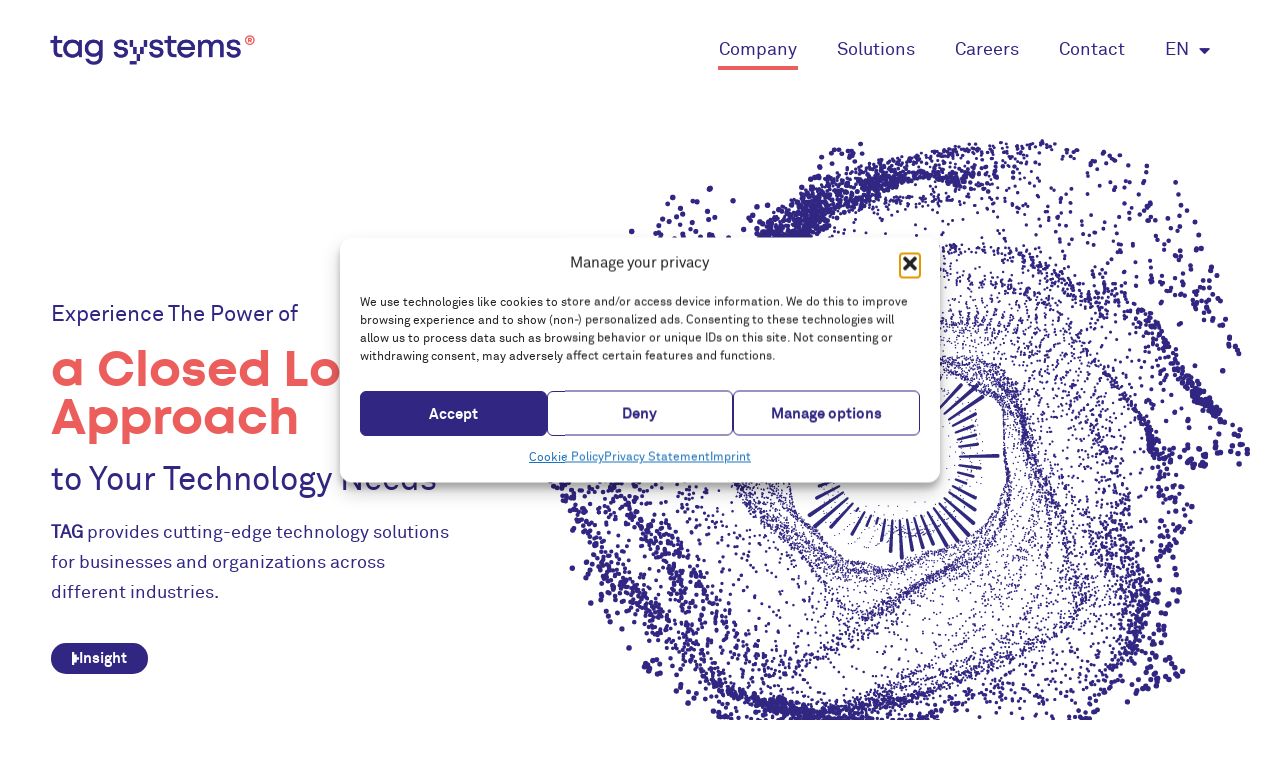

--- FILE ---
content_type: text/html; charset=UTF-8
request_url: https://tagsystems.com/
body_size: 21923
content:
<!doctype html>
<html lang="en-US" prefix="og: https://ogp.me/ns#">
<head>
	<meta charset="UTF-8">
	<meta name="viewport" content="width=device-width, initial-scale=1">
	<link rel="profile" href="https://gmpg.org/xfn/11">
		<style>img:is([sizes="auto" i], [sizes^="auto," i]) { contain-intrinsic-size: 3000px 1500px }</style>
	<!-- Google tag (gtag.js) consent mode dataLayer added by Site Kit -->
<script id="google_gtagjs-js-consent-mode-data-layer">
window.dataLayer = window.dataLayer || [];function gtag(){dataLayer.push(arguments);}
gtag('consent', 'default', {"ad_personalization":"denied","ad_storage":"denied","ad_user_data":"denied","analytics_storage":"denied","functionality_storage":"denied","security_storage":"denied","personalization_storage":"denied","region":["AT","BE","BG","CH","CY","CZ","DE","DK","EE","ES","FI","FR","GB","GR","HR","HU","IE","IS","IT","LI","LT","LU","LV","MT","NL","NO","PL","PT","RO","SE","SI","SK"],"wait_for_update":500});
window._googlesitekitConsentCategoryMap = {"statistics":["analytics_storage"],"marketing":["ad_storage","ad_user_data","ad_personalization"],"functional":["functionality_storage","security_storage"],"preferences":["personalization_storage"]};
window._googlesitekitConsents = {"ad_personalization":"denied","ad_storage":"denied","ad_user_data":"denied","analytics_storage":"denied","functionality_storage":"denied","security_storage":"denied","personalization_storage":"denied","region":["AT","BE","BG","CH","CY","CZ","DE","DK","EE","ES","FI","FR","GB","GR","HR","HU","IE","IS","IT","LI","LT","LU","LV","MT","NL","NO","PL","PT","RO","SE","SI","SK"],"wait_for_update":500};
</script>
<!-- End Google tag (gtag.js) consent mode dataLayer added by Site Kit -->

<!-- Search Engine Optimization by Rank Math PRO - https://rankmath.com/ -->
<title>Company | TAG Systems AG</title>
<meta name="description" content="TAG provides cutting-edge technology solutions for businesses and organizations across different industries."/>
<meta name="robots" content="follow, index, max-snippet:-1, max-video-preview:-1, max-image-preview:large"/>
<link rel="canonical" href="https://tagsystems.com/" />
<meta property="og:locale" content="en_US" />
<meta property="og:type" content="website" />
<meta property="og:title" content="Company | TAG Systems AG" />
<meta property="og:description" content="TAG provides cutting-edge technology solutions for businesses and organizations across different industries." />
<meta property="og:url" content="https://tagsystems.com/" />
<meta property="og:site_name" content="TAG Systems AG" />
<meta property="og:updated_time" content="2025-11-24T16:03:41+01:00" />
<meta property="article:published_time" content="2022-10-19T09:39:05+02:00" />
<meta property="article:modified_time" content="2025-11-24T16:03:41+01:00" />
<meta name="twitter:card" content="summary_large_image" />
<meta name="twitter:title" content="Company | TAG Systems AG" />
<meta name="twitter:description" content="TAG provides cutting-edge technology solutions for businesses and organizations across different industries." />
<meta name="twitter:label1" content="Written by" />
<meta name="twitter:data1" content="Erasable7524" />
<meta name="twitter:label2" content="Time to read" />
<meta name="twitter:data2" content="1 minute" />
<script type="application/ld+json" class="rank-math-schema-pro">{"@context":"https://schema.org","@graph":[{"@type":["ProfessionalService","Organization"],"@id":"https://tagsystems.com/#organization","name":"TAG Systems AG","url":"https://tagsystems.com","logo":{"@type":"ImageObject","@id":"https://tagsystems.com/#logo","url":"https://tagsystems.com/wp-content/uploads/2024/10/modern-tag-systems-logo-design-in-blue.png","contentUrl":"https://tagsystems.com/wp-content/uploads/2024/10/modern-tag-systems-logo-design-in-blue.png","caption":"TAG Systems AG","inLanguage":"en-US","width":"2048","height":"303"},"openingHours":["Monday,Tuesday,Wednesday,Thursday,Friday,Saturday,Sunday 09:00-17:00"],"image":{"@id":"https://tagsystems.com/#logo"}},{"@type":"WebSite","@id":"https://tagsystems.com/#website","url":"https://tagsystems.com","name":"TAG Systems AG","alternateName":"TAG","publisher":{"@id":"https://tagsystems.com/#organization"},"inLanguage":"en-US","potentialAction":{"@type":"SearchAction","target":"https://tagsystems.com/?s={search_term_string}","query-input":"required name=search_term_string"}},{"@type":"ImageObject","@id":"https://tagsystems.com/wp-content/uploads/2024/10/abstract-circular-network-design-v2.svg","url":"https://tagsystems.com/wp-content/uploads/2024/10/abstract-circular-network-design-v2.svg","width":"200","height":"200","inLanguage":"en-US"},{"@type":"WebPage","@id":"https://tagsystems.com/#webpage","url":"https://tagsystems.com/","name":"Company | TAG Systems AG","datePublished":"2022-10-19T09:39:05+02:00","dateModified":"2025-11-24T16:03:41+01:00","about":{"@id":"https://tagsystems.com/#organization"},"isPartOf":{"@id":"https://tagsystems.com/#website"},"primaryImageOfPage":{"@id":"https://tagsystems.com/wp-content/uploads/2024/10/abstract-circular-network-design-v2.svg"},"inLanguage":"en-US"},{"@type":"Person","@id":"https://tagsystems.com/#author","name":"Erasable7524","image":{"@type":"ImageObject","@id":"https://secure.gravatar.com/avatar/fdb7db6fbb129e872671fc7072f3ac9a23abbf983ad5c028d187dd8be851411b?s=96&amp;d=mm&amp;r=g","url":"https://secure.gravatar.com/avatar/fdb7db6fbb129e872671fc7072f3ac9a23abbf983ad5c028d187dd8be851411b?s=96&amp;d=mm&amp;r=g","caption":"Erasable7524","inLanguage":"en-US"},"sameAs":["https://tagy.tagsystems.li"],"worksFor":{"@id":"https://tagsystems.com/#organization"}},{"@type":"Article","headline":"Company | TAG Systems AG","datePublished":"2022-10-19T09:39:05+02:00","dateModified":"2025-11-24T16:03:41+01:00","author":{"@id":"https://tagsystems.com/#author","name":"Erasable7524"},"publisher":{"@id":"https://tagsystems.com/#organization"},"description":"TAG provides cutting-edge technology solutions for businesses and organizations across different industries.","name":"Company | TAG Systems AG","@id":"https://tagsystems.com/#richSnippet","isPartOf":{"@id":"https://tagsystems.com/#webpage"},"image":{"@id":"https://tagsystems.com/wp-content/uploads/2024/10/abstract-circular-network-design-v2.svg"},"inLanguage":"en-US","mainEntityOfPage":{"@id":"https://tagsystems.com/#webpage"}}]}</script>
<!-- /Rank Math WordPress SEO plugin -->

<link rel='dns-prefetch' href='//www.googletagmanager.com' />
<link rel="alternate" type="application/rss+xml" title="TAG Systems AG &raquo; Feed" href="https://tagsystems.com/feed/" />
<link rel="alternate" type="application/rss+xml" title="TAG Systems AG &raquo; Comments Feed" href="https://tagsystems.com/comments/feed/" />
<style id='global-styles-inline-css'>
:root{--wp--preset--aspect-ratio--square: 1;--wp--preset--aspect-ratio--4-3: 4/3;--wp--preset--aspect-ratio--3-4: 3/4;--wp--preset--aspect-ratio--3-2: 3/2;--wp--preset--aspect-ratio--2-3: 2/3;--wp--preset--aspect-ratio--16-9: 16/9;--wp--preset--aspect-ratio--9-16: 9/16;--wp--preset--color--black: #000000;--wp--preset--color--cyan-bluish-gray: #abb8c3;--wp--preset--color--white: #ffffff;--wp--preset--color--pale-pink: #f78da7;--wp--preset--color--vivid-red: #cf2e2e;--wp--preset--color--luminous-vivid-orange: #ff6900;--wp--preset--color--luminous-vivid-amber: #fcb900;--wp--preset--color--light-green-cyan: #7bdcb5;--wp--preset--color--vivid-green-cyan: #00d084;--wp--preset--color--pale-cyan-blue: #8ed1fc;--wp--preset--color--vivid-cyan-blue: #0693e3;--wp--preset--color--vivid-purple: #9b51e0;--wp--preset--gradient--vivid-cyan-blue-to-vivid-purple: linear-gradient(135deg,rgba(6,147,227,1) 0%,rgb(155,81,224) 100%);--wp--preset--gradient--light-green-cyan-to-vivid-green-cyan: linear-gradient(135deg,rgb(122,220,180) 0%,rgb(0,208,130) 100%);--wp--preset--gradient--luminous-vivid-amber-to-luminous-vivid-orange: linear-gradient(135deg,rgba(252,185,0,1) 0%,rgba(255,105,0,1) 100%);--wp--preset--gradient--luminous-vivid-orange-to-vivid-red: linear-gradient(135deg,rgba(255,105,0,1) 0%,rgb(207,46,46) 100%);--wp--preset--gradient--very-light-gray-to-cyan-bluish-gray: linear-gradient(135deg,rgb(238,238,238) 0%,rgb(169,184,195) 100%);--wp--preset--gradient--cool-to-warm-spectrum: linear-gradient(135deg,rgb(74,234,220) 0%,rgb(151,120,209) 20%,rgb(207,42,186) 40%,rgb(238,44,130) 60%,rgb(251,105,98) 80%,rgb(254,248,76) 100%);--wp--preset--gradient--blush-light-purple: linear-gradient(135deg,rgb(255,206,236) 0%,rgb(152,150,240) 100%);--wp--preset--gradient--blush-bordeaux: linear-gradient(135deg,rgb(254,205,165) 0%,rgb(254,45,45) 50%,rgb(107,0,62) 100%);--wp--preset--gradient--luminous-dusk: linear-gradient(135deg,rgb(255,203,112) 0%,rgb(199,81,192) 50%,rgb(65,88,208) 100%);--wp--preset--gradient--pale-ocean: linear-gradient(135deg,rgb(255,245,203) 0%,rgb(182,227,212) 50%,rgb(51,167,181) 100%);--wp--preset--gradient--electric-grass: linear-gradient(135deg,rgb(202,248,128) 0%,rgb(113,206,126) 100%);--wp--preset--gradient--midnight: linear-gradient(135deg,rgb(2,3,129) 0%,rgb(40,116,252) 100%);--wp--preset--font-size--small: 13px;--wp--preset--font-size--medium: 20px;--wp--preset--font-size--large: 36px;--wp--preset--font-size--x-large: 42px;--wp--preset--spacing--20: 0.44rem;--wp--preset--spacing--30: 0.67rem;--wp--preset--spacing--40: 1rem;--wp--preset--spacing--50: 1.5rem;--wp--preset--spacing--60: 2.25rem;--wp--preset--spacing--70: 3.38rem;--wp--preset--spacing--80: 5.06rem;--wp--preset--shadow--natural: 6px 6px 9px rgba(0, 0, 0, 0.2);--wp--preset--shadow--deep: 12px 12px 50px rgba(0, 0, 0, 0.4);--wp--preset--shadow--sharp: 6px 6px 0px rgba(0, 0, 0, 0.2);--wp--preset--shadow--outlined: 6px 6px 0px -3px rgba(255, 255, 255, 1), 6px 6px rgba(0, 0, 0, 1);--wp--preset--shadow--crisp: 6px 6px 0px rgba(0, 0, 0, 1);}:root { --wp--style--global--content-size: 800px;--wp--style--global--wide-size: 1200px; }:where(body) { margin: 0; }.wp-site-blocks > .alignleft { float: left; margin-right: 2em; }.wp-site-blocks > .alignright { float: right; margin-left: 2em; }.wp-site-blocks > .aligncenter { justify-content: center; margin-left: auto; margin-right: auto; }:where(.wp-site-blocks) > * { margin-block-start: 24px; margin-block-end: 0; }:where(.wp-site-blocks) > :first-child { margin-block-start: 0; }:where(.wp-site-blocks) > :last-child { margin-block-end: 0; }:root { --wp--style--block-gap: 24px; }:root :where(.is-layout-flow) > :first-child{margin-block-start: 0;}:root :where(.is-layout-flow) > :last-child{margin-block-end: 0;}:root :where(.is-layout-flow) > *{margin-block-start: 24px;margin-block-end: 0;}:root :where(.is-layout-constrained) > :first-child{margin-block-start: 0;}:root :where(.is-layout-constrained) > :last-child{margin-block-end: 0;}:root :where(.is-layout-constrained) > *{margin-block-start: 24px;margin-block-end: 0;}:root :where(.is-layout-flex){gap: 24px;}:root :where(.is-layout-grid){gap: 24px;}.is-layout-flow > .alignleft{float: left;margin-inline-start: 0;margin-inline-end: 2em;}.is-layout-flow > .alignright{float: right;margin-inline-start: 2em;margin-inline-end: 0;}.is-layout-flow > .aligncenter{margin-left: auto !important;margin-right: auto !important;}.is-layout-constrained > .alignleft{float: left;margin-inline-start: 0;margin-inline-end: 2em;}.is-layout-constrained > .alignright{float: right;margin-inline-start: 2em;margin-inline-end: 0;}.is-layout-constrained > .aligncenter{margin-left: auto !important;margin-right: auto !important;}.is-layout-constrained > :where(:not(.alignleft):not(.alignright):not(.alignfull)){max-width: var(--wp--style--global--content-size);margin-left: auto !important;margin-right: auto !important;}.is-layout-constrained > .alignwide{max-width: var(--wp--style--global--wide-size);}body .is-layout-flex{display: flex;}.is-layout-flex{flex-wrap: wrap;align-items: center;}.is-layout-flex > :is(*, div){margin: 0;}body .is-layout-grid{display: grid;}.is-layout-grid > :is(*, div){margin: 0;}body{padding-top: 0px;padding-right: 0px;padding-bottom: 0px;padding-left: 0px;}a:where(:not(.wp-element-button)){text-decoration: underline;}:root :where(.wp-element-button, .wp-block-button__link){background-color: #32373c;border-width: 0;color: #fff;font-family: inherit;font-size: inherit;line-height: inherit;padding: calc(0.667em + 2px) calc(1.333em + 2px);text-decoration: none;}.has-black-color{color: var(--wp--preset--color--black) !important;}.has-cyan-bluish-gray-color{color: var(--wp--preset--color--cyan-bluish-gray) !important;}.has-white-color{color: var(--wp--preset--color--white) !important;}.has-pale-pink-color{color: var(--wp--preset--color--pale-pink) !important;}.has-vivid-red-color{color: var(--wp--preset--color--vivid-red) !important;}.has-luminous-vivid-orange-color{color: var(--wp--preset--color--luminous-vivid-orange) !important;}.has-luminous-vivid-amber-color{color: var(--wp--preset--color--luminous-vivid-amber) !important;}.has-light-green-cyan-color{color: var(--wp--preset--color--light-green-cyan) !important;}.has-vivid-green-cyan-color{color: var(--wp--preset--color--vivid-green-cyan) !important;}.has-pale-cyan-blue-color{color: var(--wp--preset--color--pale-cyan-blue) !important;}.has-vivid-cyan-blue-color{color: var(--wp--preset--color--vivid-cyan-blue) !important;}.has-vivid-purple-color{color: var(--wp--preset--color--vivid-purple) !important;}.has-black-background-color{background-color: var(--wp--preset--color--black) !important;}.has-cyan-bluish-gray-background-color{background-color: var(--wp--preset--color--cyan-bluish-gray) !important;}.has-white-background-color{background-color: var(--wp--preset--color--white) !important;}.has-pale-pink-background-color{background-color: var(--wp--preset--color--pale-pink) !important;}.has-vivid-red-background-color{background-color: var(--wp--preset--color--vivid-red) !important;}.has-luminous-vivid-orange-background-color{background-color: var(--wp--preset--color--luminous-vivid-orange) !important;}.has-luminous-vivid-amber-background-color{background-color: var(--wp--preset--color--luminous-vivid-amber) !important;}.has-light-green-cyan-background-color{background-color: var(--wp--preset--color--light-green-cyan) !important;}.has-vivid-green-cyan-background-color{background-color: var(--wp--preset--color--vivid-green-cyan) !important;}.has-pale-cyan-blue-background-color{background-color: var(--wp--preset--color--pale-cyan-blue) !important;}.has-vivid-cyan-blue-background-color{background-color: var(--wp--preset--color--vivid-cyan-blue) !important;}.has-vivid-purple-background-color{background-color: var(--wp--preset--color--vivid-purple) !important;}.has-black-border-color{border-color: var(--wp--preset--color--black) !important;}.has-cyan-bluish-gray-border-color{border-color: var(--wp--preset--color--cyan-bluish-gray) !important;}.has-white-border-color{border-color: var(--wp--preset--color--white) !important;}.has-pale-pink-border-color{border-color: var(--wp--preset--color--pale-pink) !important;}.has-vivid-red-border-color{border-color: var(--wp--preset--color--vivid-red) !important;}.has-luminous-vivid-orange-border-color{border-color: var(--wp--preset--color--luminous-vivid-orange) !important;}.has-luminous-vivid-amber-border-color{border-color: var(--wp--preset--color--luminous-vivid-amber) !important;}.has-light-green-cyan-border-color{border-color: var(--wp--preset--color--light-green-cyan) !important;}.has-vivid-green-cyan-border-color{border-color: var(--wp--preset--color--vivid-green-cyan) !important;}.has-pale-cyan-blue-border-color{border-color: var(--wp--preset--color--pale-cyan-blue) !important;}.has-vivid-cyan-blue-border-color{border-color: var(--wp--preset--color--vivid-cyan-blue) !important;}.has-vivid-purple-border-color{border-color: var(--wp--preset--color--vivid-purple) !important;}.has-vivid-cyan-blue-to-vivid-purple-gradient-background{background: var(--wp--preset--gradient--vivid-cyan-blue-to-vivid-purple) !important;}.has-light-green-cyan-to-vivid-green-cyan-gradient-background{background: var(--wp--preset--gradient--light-green-cyan-to-vivid-green-cyan) !important;}.has-luminous-vivid-amber-to-luminous-vivid-orange-gradient-background{background: var(--wp--preset--gradient--luminous-vivid-amber-to-luminous-vivid-orange) !important;}.has-luminous-vivid-orange-to-vivid-red-gradient-background{background: var(--wp--preset--gradient--luminous-vivid-orange-to-vivid-red) !important;}.has-very-light-gray-to-cyan-bluish-gray-gradient-background{background: var(--wp--preset--gradient--very-light-gray-to-cyan-bluish-gray) !important;}.has-cool-to-warm-spectrum-gradient-background{background: var(--wp--preset--gradient--cool-to-warm-spectrum) !important;}.has-blush-light-purple-gradient-background{background: var(--wp--preset--gradient--blush-light-purple) !important;}.has-blush-bordeaux-gradient-background{background: var(--wp--preset--gradient--blush-bordeaux) !important;}.has-luminous-dusk-gradient-background{background: var(--wp--preset--gradient--luminous-dusk) !important;}.has-pale-ocean-gradient-background{background: var(--wp--preset--gradient--pale-ocean) !important;}.has-electric-grass-gradient-background{background: var(--wp--preset--gradient--electric-grass) !important;}.has-midnight-gradient-background{background: var(--wp--preset--gradient--midnight) !important;}.has-small-font-size{font-size: var(--wp--preset--font-size--small) !important;}.has-medium-font-size{font-size: var(--wp--preset--font-size--medium) !important;}.has-large-font-size{font-size: var(--wp--preset--font-size--large) !important;}.has-x-large-font-size{font-size: var(--wp--preset--font-size--x-large) !important;}
:root :where(.wp-block-pullquote){font-size: 1.5em;line-height: 1.6;}
</style>
<link rel='stylesheet' id='bodhi-svgs-attachment-css' href='https://tagsystems.com/wp-content/plugins/svg-support/css/svgs-attachment.css' media='all' />
<link rel='stylesheet' id='cmplz-general-css' href='https://tagsystems.com/wp-content/plugins/complianz-gdpr-premium-multisite/assets/css/cookieblocker.min.css?ver=1763995961' media='all' />
<link rel='stylesheet' id='hello-elementor-css' href='https://tagsystems.com/wp-content/themes/hello-elementor/assets/css/reset.css?ver=3.4.5' media='all' />
<link rel='stylesheet' id='hello-elementor-theme-style-css' href='https://tagsystems.com/wp-content/themes/hello-elementor/assets/css/theme.css?ver=3.4.5' media='all' />
<link rel='stylesheet' id='hello-elementor-header-footer-css' href='https://tagsystems.com/wp-content/themes/hello-elementor/assets/css/header-footer.css?ver=3.4.5' media='all' />
<link rel='stylesheet' id='elementor-icons-css' href='https://tagsystems.com/wp-content/plugins/elementor/assets/lib/eicons/css/elementor-icons.min.css?ver=5.44.0' media='all' />
<link rel='stylesheet' id='elementor-frontend-css' href='https://tagsystems.com/wp-content/uploads/elementor/css/custom-frontend.min.css?ver=1763996433' media='all' />
<link rel='stylesheet' id='elementor-post-5-css' href='https://tagsystems.com/wp-content/uploads/elementor/css/post-5.css?ver=1763996433' media='all' />
<link rel='stylesheet' id='elementor-pro-css' href='https://tagsystems.com/wp-content/uploads/elementor/css/custom-pro-frontend.min.css?ver=1763996433' media='all' />
<link rel='stylesheet' id='widget-heading-css' href='https://tagsystems.com/wp-content/plugins/elementor/assets/css/widget-heading.min.css?ver=3.33.2' media='all' />
<link rel='stylesheet' id='widget-spacer-css' href='https://tagsystems.com/wp-content/plugins/elementor/assets/css/widget-spacer.min.css?ver=3.33.2' media='all' />
<link rel='stylesheet' id='widget-menu-anchor-css' href='https://tagsystems.com/wp-content/plugins/elementor/assets/css/widget-menu-anchor.min.css?ver=3.33.2' media='all' />
<link rel='stylesheet' id='widget-image-css' href='https://tagsystems.com/wp-content/plugins/elementor/assets/css/widget-image.min.css?ver=3.33.2' media='all' />
<link rel='stylesheet' id='elementor-post-13-css' href='https://tagsystems.com/wp-content/uploads/elementor/css/post-13.css?ver=1763996625' media='all' />
<link rel='stylesheet' id='elementor-post-10-css' href='https://tagsystems.com/wp-content/uploads/elementor/css/post-10.css?ver=1763996434' media='all' />
<link rel='stylesheet' id='twae-vertical-timeline-css' href='https://tagsystems.com/wp-content/plugins/timeline-widget-addon-for-elementor/assets/css/twae-vertical-timeline.min.css?ver=1.6.14' media='all' />
<link rel='stylesheet' id='twae-common-styles-css' href='https://tagsystems.com/wp-content/plugins/timeline-widget-addon-for-elementor/assets/css/twae-common-styles.min.css?ver=1.6.14' media='all' />
<link rel='stylesheet' id='font-awesome-5-all-css' href='https://tagsystems.com/wp-content/plugins/elementor/assets/lib/font-awesome/css/all.min.css?ver=1.6.14' media='all' />
<link rel='stylesheet' id='elementor-post-411-css' href='https://tagsystems.com/wp-content/uploads/elementor/css/post-411.css?ver=1763996434' media='all' />
<link rel='stylesheet' id='elementor-post-65-css' href='https://tagsystems.com/wp-content/uploads/elementor/css/post-65.css?ver=1763996437' media='all' />
<link rel='stylesheet' id='eeb-css-frontend-css' href='https://tagsystems.com/wp-content/plugins/email-encoder-bundle/core/includes/assets/css/style.css?ver=251118-151114' media='all' />
<link rel='stylesheet' id='dashicons-css' href='https://tagsystems.com/wp-includes/css/dashicons.min.css?ver=6.8.3' media='all' />
<style id='wp-typography-custom-inline-css'>
sub, sup{font-size: 75%;line-height: 100%}sup{vertical-align: 60%}sub{vertical-align: -10%}.amp{font-family: Baskerville, "Goudy Old Style", Palatino, "Book Antiqua", "Warnock Pro", serif;font-size: 1.1em;font-style: italic;font-weight: normal;line-height: 1em}.caps{font-size: 90%}.dquo{margin-left: -0.4em}.quo{margin-left: -0.2em}.pull-single{margin-left: -0.15em}.push-single{margin-right: 0.15em}.pull-double{margin-left: -0.38em}.push-double{margin-right: 0.38em}
</style>
<style id='wp-typography-safari-font-workaround-inline-css'>
body {-webkit-font-feature-settings: "liga";font-feature-settings: "liga";-ms-font-feature-settings: normal;}
</style>
<link rel='stylesheet' id='hello-elementor-child-style-css' href='https://tagsystems.com/wp-content/themes/tag-systems-theme/style.css?ver=1.0.0' media='all' />
<link rel='stylesheet' id='elementor-icons-shared-0-css' href='https://tagsystems.com/wp-content/plugins/elementor/assets/lib/font-awesome/css/fontawesome.min.css?ver=5.15.3' media='all' />
<link rel='stylesheet' id='elementor-icons-fa-solid-css' href='https://tagsystems.com/wp-content/plugins/elementor/assets/lib/font-awesome/css/solid.min.css?ver=5.15.3' media='all' />
<script src="https://tagsystems.com/wp-content/plugins/elementor-pro/assets/js/page-transitions.min.js?ver=3.7.7" id="page-transitions-js"></script>
<script src="https://tagsystems.com/wp-includes/js/jquery/jquery.min.js?ver=3.7.1" id="jquery-core-js"></script>
<script src="https://tagsystems.com/wp-includes/js/jquery/jquery-migrate.min.js?ver=3.4.1" id="jquery-migrate-js"></script>
<script src="https://tagsystems.com/wp-content/plugins/email-encoder-bundle/core/includes/assets/js/custom.js?ver=251118-151114" id="eeb-js-frontend-js"></script>

<!-- Google tag (gtag.js) snippet added by Site Kit -->
<!-- Google Ads snippet added by Site Kit -->
<script src="https://www.googletagmanager.com/gtag/js?id=AW-11360082046" id="google_gtagjs-js" async></script>
<script id="google_gtagjs-js-after">
window.dataLayer = window.dataLayer || [];function gtag(){dataLayer.push(arguments);}
gtag("js", new Date());
gtag("set", "developer_id.dZTNiMT", true);
gtag("config", "AW-11360082046");
 window._googlesitekit = window._googlesitekit || {}; window._googlesitekit.throttledEvents = []; window._googlesitekit.gtagEvent = (name, data) => { var key = JSON.stringify( { name, data } ); if ( !! window._googlesitekit.throttledEvents[ key ] ) { return; } window._googlesitekit.throttledEvents[ key ] = true; setTimeout( () => { delete window._googlesitekit.throttledEvents[ key ]; }, 5 ); gtag( "event", name, { ...data, event_source: "site-kit" } ); };
</script>
<link rel="https://api.w.org/" href="https://tagsystems.com/wp-json/" /><link rel="alternate" title="JSON" type="application/json" href="https://tagsystems.com/wp-json/wp/v2/pages/13" /><link rel="EditURI" type="application/rsd+xml" title="RSD" href="https://tagsystems.com/xmlrpc.php?rsd" />
<meta name="generator" content="WordPress 6.8.3" />
<link rel='shortlink' href='https://tagsystems.com/' />
<link rel="alternate" title="oEmbed (JSON)" type="application/json+oembed" href="https://tagsystems.com/wp-json/oembed/1.0/embed?url=https%3A%2F%2Ftagsystems.com%2F" />
<link rel="alternate" title="oEmbed (XML)" type="text/xml+oembed" href="https://tagsystems.com/wp-json/oembed/1.0/embed?url=https%3A%2F%2Ftagsystems.com%2F&#038;format=xml" />
<meta name="generator" content="Site Kit by Google 1.166.0" />			<style>.cmplz-hidden {
					display: none !important;
				}</style>
<!-- Google AdSense meta tags added by Site Kit -->
<meta name="google-adsense-platform-account" content="ca-host-pub-2644536267352236">
<meta name="google-adsense-platform-domain" content="sitekit.withgoogle.com">
<!-- End Google AdSense meta tags added by Site Kit -->
<meta name="generator" content="Elementor 3.33.2; features: additional_custom_breakpoints; settings: css_print_method-external, google_font-disabled, font_display-auto">
    <style>
        * {
            box-sizing: border-box;
        }


/*        .spiral-anim {
            position: relative;
            font-family: 'League Spartan';
            text-align: center;
            line-height: 1.4;
            opacity: 0;
            height: 100vh;
            display: flex;
            flex-direction: column;
            justify-content: center;

        }
*/
        .spiral-anim svg {
            width: 100%;
            height: auto;
            overflow: visible;
        }
    </style>
			<style>
				.e-con.e-parent:nth-of-type(n+4):not(.e-lazyloaded):not(.e-no-lazyload),
				.e-con.e-parent:nth-of-type(n+4):not(.e-lazyloaded):not(.e-no-lazyload) * {
					background-image: none !important;
				}
				@media screen and (max-height: 1024px) {
					.e-con.e-parent:nth-of-type(n+3):not(.e-lazyloaded):not(.e-no-lazyload),
					.e-con.e-parent:nth-of-type(n+3):not(.e-lazyloaded):not(.e-no-lazyload) * {
						background-image: none !important;
					}
				}
				@media screen and (max-height: 640px) {
					.e-con.e-parent:nth-of-type(n+2):not(.e-lazyloaded):not(.e-no-lazyload),
					.e-con.e-parent:nth-of-type(n+2):not(.e-lazyloaded):not(.e-no-lazyload) * {
						background-image: none !important;
					}
				}
			</style>
			<link rel="icon" href="https://tagsystems.com/wp-content/uploads/2024/10/symmetrical-purple-geometric-abstract-art-design.png" sizes="32x32" />
<link rel="icon" href="https://tagsystems.com/wp-content/uploads/2024/10/symmetrical-purple-geometric-abstract-art-design.png" sizes="192x192" />
<link rel="apple-touch-icon" href="https://tagsystems.com/wp-content/uploads/2024/10/symmetrical-purple-geometric-abstract-art-design.png" />
<meta name="msapplication-TileImage" content="https://tagsystems.com/wp-content/uploads/2024/10/symmetrical-purple-geometric-abstract-art-design.png" />
		<style id="wp-custom-css">
			.mobile-menu-main ul li {
 -webkit-transform: translateZ(0);
}
		</style>
		</head>
<body data-cmplz=1 class="home wp-singular page-template-default page page-id-13 wp-custom-logo wp-embed-responsive wp-theme-hello-elementor wp-child-theme-tag-systems-theme hello-elementor-default elementor-default elementor-kit-5 elementor-page elementor-page-13 elementor-page-761 elementor-page-498 elementor-page-65">

		<e-page-transition preloader-type="icon" preloader-icon="fas fa-spinner fa-solid" class="e-page-transition--entering" exclude="^https\:\/\/tagsystems\.com\/wp\-admin\/">
					</e-page-transition>
		
<a class="skip-link screen-reader-text" href="#content">Skip to content</a>

		<div data-elementor-type="header" data-elementor-id="10" class="elementor elementor-10 elementor-location-header">
					<div class="elementor-section-wrap">
								<header class="elementor-section elementor-top-section elementor-element elementor-element-46369d3a elementor-section-content-middle elementor-section-height-min-height elementor-section-full_width elementor-section-stretched elementor-section-height-default elementor-section-items-middle" data-id="46369d3a" data-element_type="section" data-settings="{&quot;background_background&quot;:&quot;classic&quot;,&quot;stretch_section&quot;:&quot;section-stretched&quot;,&quot;sticky&quot;:&quot;top&quot;,&quot;animation&quot;:&quot;none&quot;,&quot;sticky_on&quot;:[&quot;widescreen&quot;,&quot;desktop&quot;,&quot;laptop&quot;,&quot;tablet_extra&quot;,&quot;tablet&quot;,&quot;mobile_extra&quot;,&quot;mobile&quot;],&quot;sticky_offset&quot;:0,&quot;sticky_effects_offset&quot;:0}">
						<div class="elementor-container elementor-column-gap-wider">
					<div class="elementor-column elementor-col-50 elementor-top-column elementor-element elementor-element-2bfb79f" data-id="2bfb79f" data-element_type="column">
			<div class="elementor-widget-wrap elementor-element-populated">
						<div class="elementor-element elementor-element-7236c2e4 elementor-widget elementor-widget-theme-site-logo elementor-widget-image" data-id="7236c2e4" data-element_type="widget" data-widget_type="theme-site-logo.default">
				<div class="elementor-widget-container">
																<a href="https://tagsystems.com">
							<img loading="lazy" width="2048" height="303" src="https://tagsystems.com/wp-content/uploads/2024/10/modern-tag-systems-logo-design-in-blue.png" class="attachment-full size-full wp-image-3200" alt="Modern tag systems logo showcasing innovation and professionalism with vibrant blue colors." srcset="https://tagsystems.com/wp-content/uploads/2024/10/modern-tag-systems-logo-design-in-blue.png 2048w, https://tagsystems.com/wp-content/uploads/2024/10/modern-tag-systems-logo-design-in-blue-600x89.png 600w, https://tagsystems.com/wp-content/uploads/2024/10/modern-tag-systems-logo-design-in-blue-1920x284.png 1920w, https://tagsystems.com/wp-content/uploads/2024/10/modern-tag-systems-logo-design-in-blue-768x114.png 768w, https://tagsystems.com/wp-content/uploads/2024/10/modern-tag-systems-logo-design-in-blue-1536x227.png 1536w" sizes="(max-width: 2048px) 100vw, 2048px" />								</a>
															</div>
				</div>
					</div>
		</div>
				<div class="elementor-column elementor-col-50 elementor-top-column elementor-element elementor-element-7fbd6268" data-id="7fbd6268" data-element_type="column">
			<div class="elementor-widget-wrap elementor-element-populated">
						<div class="elementor-element elementor-element-345701d2 elementor-nav-menu__align-right elementor-nav-menu--stretch mobile-menu-main elementor-nav-menu--dropdown-tablet elementor-nav-menu__text-align-aside elementor-nav-menu--toggle elementor-nav-menu--burger elementor-widget elementor-widget-nav-menu" data-id="345701d2" data-element_type="widget" data-settings="{&quot;full_width&quot;:&quot;stretch&quot;,&quot;layout&quot;:&quot;horizontal&quot;,&quot;submenu_icon&quot;:{&quot;value&quot;:&quot;&lt;i class=\&quot;fas fa-caret-down\&quot;&gt;&lt;\/i&gt;&quot;,&quot;library&quot;:&quot;fa-solid&quot;},&quot;toggle&quot;:&quot;burger&quot;}" data-widget_type="nav-menu.default">
				<div class="elementor-widget-container">
								<nav migration_allowed="1" migrated="0" role="navigation" class="elementor-nav-menu--main elementor-nav-menu__container elementor-nav-menu--layout-horizontal e--pointer-underline e--animation-fade">
				<ul id="menu-1-345701d2" class="elementor-nav-menu"><li class="menu-item menu-item-type-post_type menu-item-object-page menu-item-home current-menu-item page_item page-item-13 current_page_item menu-item-30"><a href="https://tagsystems.com/" aria-current="page" class="elementor-item elementor-item-active">Company</a></li>
<li class="menu-item menu-item-type-custom menu-item-object-custom current-menu-item current_page_item menu-item-home menu-item-1974"><a href="https://tagsystems.com/#solutions" aria-current="page" class="elementor-item elementor-item-anchor">Solutions</a></li>
<li class="menu-item menu-item-type-post_type menu-item-object-page menu-item-26"><a href="https://tagsystems.com/careers/" class="elementor-item">Careers</a></li>
<li class="menu-item menu-item-type-post_type menu-item-object-page menu-item-25"><a href="https://tagsystems.com/contact/" class="elementor-item">Contact</a></li>
<li class="menu-item menu-item-type-custom menu-item-object-custom menu-item-has-children menu-item-2386"><a href="#" class="elementor-item elementor-item-anchor">EN</a>
<ul class="sub-menu elementor-nav-menu--dropdown">
	<li class="menu-item menu-item-type-custom menu-item-object-custom menu-item-2579"><a href="https://tagsystems.com/de-ch/" class="elementor-sub-item">German</a></li>
	<li class="menu-item menu-item-type-custom menu-item-object-custom menu-item-2580"><a href="https://tagsystems.com/es-cr/" class="elementor-sub-item">Spanish</a></li>
</ul>
</li>
</ul>			</nav>
					<div class="elementor-menu-toggle" role="button" tabindex="0" aria-label="Menu Toggle" aria-expanded="false">
			<span class="elementor-menu-toggle__icon--open"><svg xmlns="http://www.w3.org/2000/svg" id="Ebene_1" viewBox="0 0 55 25"><defs><style>.cls-1{fill:#312783;}</style></defs><rect class="cls-1" x="15.2" y="5" width="5" height="5"></rect><rect class="cls-1" x="10.2" y="10" width="5" height="5"></rect><rect class="cls-1" x="5.2" y="15" width="5" height="5"></rect><rect class="cls-1" x=".2" y="20" width="5" height="5"></rect><rect class="cls-1" x="20.2" width="5" height="5"></rect><rect class="cls-1" x="30" y="5" width="5" height="5"></rect><rect class="cls-1" x="25" y="10" width="5" height="5"></rect><rect class="cls-1" x="20" y="15" width="5" height="5"></rect><rect class="cls-1" x="15" y="20" width="5" height="5"></rect><rect class="cls-1" x="35" width="5" height="5"></rect><rect class="cls-1" x="44.8" y="5" width="5" height="5"></rect><rect class="cls-1" x="39.8" y="10" width="5" height="5"></rect><rect class="cls-1" x="34.8" y="15" width="5" height="5"></rect><rect class="cls-1" x="29.8" y="20" width="5" height="5"></rect><rect class="cls-1" x="49.8" width="5" height="5"></rect></svg></span><span class="elementor-menu-toggle__icon--close"><svg xmlns="http://www.w3.org/2000/svg" id="Ebene_1" viewBox="0 0 62 55"><defs><style>.cls-1{fill:#312783;}</style></defs><rect class="cls-1" x="17.1" y="13.5" width="9.3" height="9.3"></rect><rect class="cls-1" x="26.4" y="22.8" width="9.3" height="9.3"></rect><rect class="cls-1" x="35.7" y="32.1" width="9.3" height="9.3"></rect><rect class="cls-1" x="45" y="41.5" width="9.3" height="9.3"></rect><rect class="cls-1" x="7.7" y="4.2" width="9.3" height="9.3"></rect><rect class="cls-1" x="17.1" y="32.1" width="9.3" height="9.3"></rect><rect class="cls-1" x="35.7" y="13.5" width="9.3" height="9.3"></rect><rect class="cls-1" x="45" y="4.2" width="9.3" height="9.3"></rect><rect class="cls-1" x="7.7" y="41.5" width="9.3" height="9.3"></rect></svg></span>			<span class="elementor-screen-only">Menu</span>
		</div>
			<nav class="elementor-nav-menu--dropdown elementor-nav-menu__container" role="navigation" aria-hidden="true">
				<ul id="menu-2-345701d2" class="elementor-nav-menu"><li class="menu-item menu-item-type-post_type menu-item-object-page menu-item-home current-menu-item page_item page-item-13 current_page_item menu-item-30"><a href="https://tagsystems.com/" aria-current="page" class="elementor-item elementor-item-active" tabindex="-1">Company</a></li>
<li class="menu-item menu-item-type-custom menu-item-object-custom current-menu-item current_page_item menu-item-home menu-item-1974"><a href="https://tagsystems.com/#solutions" aria-current="page" class="elementor-item elementor-item-anchor" tabindex="-1">Solutions</a></li>
<li class="menu-item menu-item-type-post_type menu-item-object-page menu-item-26"><a href="https://tagsystems.com/careers/" class="elementor-item" tabindex="-1">Careers</a></li>
<li class="menu-item menu-item-type-post_type menu-item-object-page menu-item-25"><a href="https://tagsystems.com/contact/" class="elementor-item" tabindex="-1">Contact</a></li>
<li class="menu-item menu-item-type-custom menu-item-object-custom menu-item-has-children menu-item-2386"><a href="#" class="elementor-item elementor-item-anchor" tabindex="-1">EN</a>
<ul class="sub-menu elementor-nav-menu--dropdown">
	<li class="menu-item menu-item-type-custom menu-item-object-custom menu-item-2579"><a href="https://tagsystems.com/de-ch/" class="elementor-sub-item" tabindex="-1">German</a></li>
	<li class="menu-item menu-item-type-custom menu-item-object-custom menu-item-2580"><a href="https://tagsystems.com/es-cr/" class="elementor-sub-item" tabindex="-1">Spanish</a></li>
</ul>
</li>
</ul>			</nav>
						</div>
				</div>
					</div>
		</div>
					</div>
		</header>
							</div>
				</div>
				<div data-elementor-type="single-page" data-elementor-id="65" class="elementor elementor-65 elementor-location-single post-13 page type-page status-publish hentry">
					<div class="elementor-section-wrap">
								<section class="elementor-section elementor-top-section elementor-element elementor-element-316a626f elementor-section-boxed elementor-section-height-default elementor-section-height-default" data-id="316a626f" data-element_type="section">
						<div class="elementor-container elementor-column-gap-default">
					<div class="elementor-column elementor-col-100 elementor-top-column elementor-element elementor-element-14fd8f84" data-id="14fd8f84" data-element_type="column">
			<div class="elementor-widget-wrap elementor-element-populated">
						<div class="elementor-element elementor-element-dc37c9c elementor-widget elementor-widget-theme-post-content" data-id="dc37c9c" data-element_type="widget" data-widget_type="theme-post-content.default">
				<div class="elementor-widget-container">
							<div data-elementor-type="wp-page" data-elementor-id="13" class="elementor elementor-13">
						<section class="elementor-section elementor-top-section elementor-element elementor-element-4b0973cb elementor-section-height-min-height elementor-section-items-stretch elementor-section-content-middle elementor-section-full_width elementor-section-stretched elementor-reverse-mobile elementor-section-height-default" data-id="4b0973cb" data-element_type="section" data-settings="{&quot;background_background&quot;:&quot;classic&quot;,&quot;stretch_section&quot;:&quot;section-stretched&quot;,&quot;animation&quot;:&quot;none&quot;,&quot;animation_mobile&quot;:&quot;none&quot;}">
						<div class="elementor-container elementor-column-gap-wider">
					<div class="elementor-column elementor-col-50 elementor-top-column elementor-element elementor-element-26bbd183" data-id="26bbd183" data-element_type="column">
			<div class="elementor-widget-wrap elementor-element-populated">
						<div class="elementor-element elementor-element-4c4c81de elementor-widget elementor-widget-heading" data-id="4c4c81de" data-element_type="widget" data-widget_type="heading.default">
				<div class="elementor-widget-container">
					<h1 class="elementor-heading-title elementor-size-default">Experience The Power of</h1>				</div>
				</div>
				<div class="elementor-element elementor-element-6cb37942 elementor-widget elementor-widget-heading" data-id="6cb37942" data-element_type="widget" data-widget_type="heading.default">
				<div class="elementor-widget-container">
					<h1 class="elementor-heading-title elementor-size-default">a Closed Loop Approach</h1>				</div>
				</div>
				<div class="elementor-element elementor-element-3a51a4c elementor-widget elementor-widget-heading" data-id="3a51a4c" data-element_type="widget" data-widget_type="heading.default">
				<div class="elementor-widget-container">
					<h1 class="elementor-heading-title elementor-size-default">to Your Technology Needs</h1>				</div>
				</div>
				<div class="elementor-element elementor-element-37f6733b elementor-widget elementor-widget-text-editor" data-id="37f6733b" data-element_type="widget" data-widget_type="text-editor.default">
				<div class="elementor-widget-container">
									<p><strong>TAG</strong> provides cutting-edge technology solutions for businesses and organizations across different industries.</p>								</div>
				</div>
				<div class="elementor-element elementor-element-248f2a2c elementor-align-left elementor-mobile-align-center elementor-widget elementor-widget-button" data-id="248f2a2c" data-element_type="widget" data-widget_type="button.default">
				<div class="elementor-widget-container">
									<div class="elementor-button-wrapper">
					<a class="elementor-button elementor-button-link elementor-size-xs" href="#insight">
						<span class="elementor-button-content-wrapper">
						<span class="elementor-button-icon">
				<svg id="Ebene_1" x="0px" y="0px" viewBox="0 0 15 25" style="enable-background:new 0 0 15 25;" xml:space="preserve" xmlns:xlink="http://www.w3.org/1999/xlink"><style type="text/css">	.st0{fill:#FFFFFF;}</style><polygon class="st0" points="10,10 10,5 5,5 5,0 0,0 0,10 0,15 0,20 0,21.7 0,25 5,25 5,21.7 5,20 10,20 10,16.8 10,15 15,15 15,10  " /></svg>			</span>
									<span class="elementor-button-text">Insight</span>
					</span>
					</a>
				</div>
								</div>
				</div>
					</div>
		</div>
				<div class="elementor-column elementor-col-50 elementor-top-column elementor-element elementor-element-432204ba" data-id="432204ba" data-element_type="column">
			<div class="elementor-widget-wrap elementor-element-populated">
					<div class="elementor-background-overlay"></div>
						<div class="elementor-element elementor-element-6d2542d7 elementor-widget elementor-widget-html" data-id="6d2542d7" data-element_type="widget" data-widget_type="html.default">
				<div class="elementor-widget-container">
					<div class="spiral-anim" id="spiral-anim"></div>				</div>
				</div>
				<div class="elementor-element elementor-element-7e77122d elementor-widget elementor-widget-spacer" data-id="7e77122d" data-element_type="widget" data-widget_type="spacer.default">
				<div class="elementor-widget-container">
							<div class="elementor-spacer">
			<div class="elementor-spacer-inner"></div>
		</div>
						</div>
				</div>
					</div>
		</div>
					</div>
		</section>
				<section class="elementor-section elementor-top-section elementor-element elementor-element-c10909f elementor-section-full_width elementor-section-stretched elementor-section-height-default elementor-section-height-default" data-id="c10909f" data-element_type="section" data-settings="{&quot;stretch_section&quot;:&quot;section-stretched&quot;,&quot;background_background&quot;:&quot;classic&quot;}">
						<div class="elementor-container elementor-column-gap-wider">
					<div class="elementor-column elementor-col-100 elementor-top-column elementor-element elementor-element-f1e7412" data-id="f1e7412" data-element_type="column">
			<div class="elementor-widget-wrap elementor-element-populated">
						<div class="elementor-element elementor-element-ee0310e elementor-widget elementor-widget-menu-anchor" data-id="ee0310e" data-element_type="widget" data-widget_type="menu-anchor.default">
				<div class="elementor-widget-container">
							<div class="elementor-menu-anchor" id="insight"></div>
						</div>
				</div>
				<section class="elementor-section elementor-inner-section elementor-element elementor-element-3153090 elementor-section-boxed elementor-section-height-default elementor-section-height-default" data-id="3153090" data-element_type="section">
						<div class="elementor-container elementor-column-gap-default">
					<div class="elementor-column elementor-col-100 elementor-inner-column elementor-element elementor-element-4f438b8" data-id="4f438b8" data-element_type="column">
			<div class="elementor-widget-wrap elementor-element-populated">
						<div class="elementor-element elementor-element-3783fab elementor-widget elementor-widget-heading" data-id="3783fab" data-element_type="widget" data-widget_type="heading.default">
				<div class="elementor-widget-container">
					<h3 class="elementor-heading-title elementor-size-default">What We Stand For</h3>				</div>
				</div>
				<div class="elementor-element elementor-element-07f000c elementor-widget__width-initial elementor-widget elementor-widget-text-editor" data-id="07f000c" data-element_type="widget" data-widget_type="text-editor.default">
				<div class="elementor-widget-container">
									<p>The unique setup of <strong>TAG</strong> allows for <strong>a closed-loop approach</strong> in data and network management, and with its proprietary software, is able to create the additional security layer in form of <strong>online fraud protection technology</strong>. Our mission is to help our clients achieve their goals and enhance their customer experiences through innovative technology solutions.</p>								</div>
				</div>
					</div>
		</div>
					</div>
		</section>
					</div>
		</div>
					</div>
		</section>
				<section class="elementor-section elementor-top-section elementor-element elementor-element-1af54e9 elementor-section-boxed elementor-section-height-default elementor-section-height-default" data-id="1af54e9" data-element_type="section">
						<div class="elementor-container elementor-column-gap-default">
					<div class="elementor-column elementor-col-100 elementor-top-column elementor-element elementor-element-7b972f1" data-id="7b972f1" data-element_type="column">
			<div class="elementor-widget-wrap elementor-element-populated">
						<div class="elementor-element elementor-element-58b7747 elementor-widget elementor-widget-menu-anchor" data-id="58b7747" data-element_type="widget" data-widget_type="menu-anchor.default">
				<div class="elementor-widget-container">
							<div class="elementor-menu-anchor" id="solutions"></div>
						</div>
				</div>
				<div class="elementor-element elementor-element-e1251b8 elementor-widget elementor-widget-heading" data-id="e1251b8" data-element_type="widget" data-widget_type="heading.default">
				<div class="elementor-widget-container">
					<h3 class="elementor-heading-title elementor-size-default">Solutions</h3>				</div>
				</div>
					</div>
		</div>
					</div>
		</section>
				<section class="elementor-section elementor-top-section elementor-element elementor-element-1152aef elementor-section-full_width elementor-section-stretched elementor-section-height-default elementor-section-height-default" data-id="1152aef" data-element_type="section" data-settings="{&quot;stretch_section&quot;:&quot;section-stretched&quot;}">
						<div class="elementor-container elementor-column-gap-wider">
					<div class="elementor-column elementor-col-100 elementor-top-column elementor-element elementor-element-b8e005e" data-id="b8e005e" data-element_type="column">
			<div class="elementor-widget-wrap elementor-element-populated">
						<div class="elementor-element elementor-element-7de1cbf elementor-posts--align-left elementor-grid-tablet_extra-2 elementor-grid-3 elementor-grid-tablet-2 elementor-grid-mobile-1 elementor-posts--thumbnail-top elementor-widget elementor-widget-posts" data-id="7de1cbf" data-element_type="widget" data-settings="{&quot;classic_columns_tablet_extra&quot;:&quot;2&quot;,&quot;classic_columns&quot;:&quot;3&quot;,&quot;classic_columns_tablet&quot;:&quot;2&quot;,&quot;classic_columns_mobile&quot;:&quot;1&quot;,&quot;classic_row_gap&quot;:{&quot;unit&quot;:&quot;px&quot;,&quot;size&quot;:35,&quot;sizes&quot;:[]},&quot;classic_row_gap_widescreen&quot;:{&quot;unit&quot;:&quot;px&quot;,&quot;size&quot;:&quot;&quot;,&quot;sizes&quot;:[]},&quot;classic_row_gap_laptop&quot;:{&quot;unit&quot;:&quot;px&quot;,&quot;size&quot;:&quot;&quot;,&quot;sizes&quot;:[]},&quot;classic_row_gap_tablet_extra&quot;:{&quot;unit&quot;:&quot;px&quot;,&quot;size&quot;:&quot;&quot;,&quot;sizes&quot;:[]},&quot;classic_row_gap_tablet&quot;:{&quot;unit&quot;:&quot;px&quot;,&quot;size&quot;:&quot;&quot;,&quot;sizes&quot;:[]},&quot;classic_row_gap_mobile_extra&quot;:{&quot;unit&quot;:&quot;px&quot;,&quot;size&quot;:&quot;&quot;,&quot;sizes&quot;:[]},&quot;classic_row_gap_mobile&quot;:{&quot;unit&quot;:&quot;px&quot;,&quot;size&quot;:&quot;&quot;,&quot;sizes&quot;:[]}}" data-widget_type="posts.classic">
				<div class="elementor-widget-container">
							<div class="elementor-posts-container elementor-posts elementor-posts--skin-classic elementor-grid">
				<article class="elementor-post elementor-grid-item post-877 post type-post status-publish format-standard has-post-thumbnail hentry category-solutions tag-blue">
				<a class="elementor-post__thumbnail__link" href="https://tagsystems.com/tagx-payment-orchestration/">
			<div class="elementor-post__thumbnail"><img fetchpriority="high" fetchpriority="high" decoding="async" width="301" height="301" src="https://tagsystems.com/wp-content/uploads/2023/01/abstract-white-x-pattern.png" class="attachment-full size-full wp-image-3189" alt="Abstract white X grid pattern of modern minimalist design."></div>
		</a>
				<div class="elementor-post__text">
				<h4 class="elementor-post__title">
			<a href="https://tagsystems.com/tagx-payment-orchestration/">
				TAGx Payment Orchestration			</a>
		</h4>
				<div class="elementor-post__excerpt">
			<p>TAG provides leading-edge payment orchestration solutions to businesses and organizations of all sizes. Our proprietary cashier system TAGx includes advanced fraud prevention tools, intelligent payment flows, and real-time risk management. </p>
		</div>
		
		<a class="elementor-post__read-more" href="https://tagsystems.com/tagx-payment-orchestration/">
			Learn More »		</a>

				</div>
				</article>
				<article class="elementor-post elementor-grid-item post-904 post type-post status-publish format-standard has-post-thumbnail hentry category-solutions tag-lightblue">
				<a class="elementor-post__thumbnail__link" href="https://tagsystems.com/tag-data-center-networks/">
			<div class="elementor-post__thumbnail"><img loading="lazy" decoding="async" width="97" height="54" src="https://tagsystems.com/wp-content/uploads/2023/01/pixelated-cloud-design-in-black-and-white.svg" class="attachment-full size-full wp-image-3188" alt="A pixelated representation of a cloud, composed of black and white squares arranged to form an abstract cloud shape in a minimalist style."></div>
		</a>
				<div class="elementor-post__text">
				<h4 class="elementor-post__title">
			<a href="https://tagsystems.com/tag-data-center-networks/">
				TAG Data Center &amp; Networks			</a>
		</h4>
				<div class="elementor-post__excerpt">
			<p>TAG offers businesses a variety of hosting and networking solutions, including dedicated hosting for a secure computing environment, cloud computing for on-demand resource access, and data center solutions that ensure business continuity with redundancy and failover capabilities</p>
		</div>
		
		<a class="elementor-post__read-more" href="https://tagsystems.com/tag-data-center-networks/">
			Learn More »		</a>

				</div>
				</article>
				<article class="elementor-post elementor-grid-item post-925 post type-post status-publish format-standard has-post-thumbnail hentry category-solutions tag-red">
				<a class="elementor-post__thumbnail__link" href="https://tagsystems.com/tag-development/">
			<div class="elementor-post__thumbnail"><img loading="lazy" decoding="async" width="60" height="42" src="https://tagsystems.com/wp-content/uploads/2023/01/white-diagonal-nexus-pixel-pattern.svg" class="attachment-full size-full wp-image-920" alt="A diagonal pixelated pattern consisting of alternating black and white squares, creating a stepped, zigzag design across the image."></div>
		</a>
				<div class="elementor-post__text">
				<h4 class="elementor-post__title">
			<a href="https://tagsystems.com/tag-development/">
				TAG Development			</a>
		</h4>
				<div class="elementor-post__excerpt">
			<p>TAG provides a comprehensive closed-loop solution to its clients by owning the end-to-end transaction life cycle and offering high-quality systems, infrastructures, management, and staff through one turnkey solutions provider.</p>
		</div>
		
		<a class="elementor-post__read-more" href="https://tagsystems.com/tag-development/">
			Learn More »		</a>

				</div>
				</article>
				</div>


		
						</div>
				</div>
					</div>
		</div>
					</div>
		</section>
				<section class="elementor-section elementor-top-section elementor-element elementor-element-a83af43 elementor-reverse-mobile elementor-section-full_width elementor-section-stretched elementor-section-height-default elementor-section-height-default" data-id="a83af43" data-element_type="section" data-settings="{&quot;background_background&quot;:&quot;classic&quot;,&quot;stretch_section&quot;:&quot;section-stretched&quot;}">
						<div class="elementor-container elementor-column-gap-wider">
					<div class="elementor-column elementor-col-100 elementor-top-column elementor-element elementor-element-6ca5c66" data-id="6ca5c66" data-element_type="column">
			<div class="elementor-widget-wrap elementor-element-populated">
						<div class="elementor-element elementor-element-133542e elementor-widget elementor-widget-image" data-id="133542e" data-element_type="widget" data-widget_type="image.default">
				<div class="elementor-widget-container">
															<img loading="lazy" loading="lazy" decoding="async" width="1153" height="459" src="https://tagsystems.com/wp-content/uploads/2024/10/abstract-circular-network-design-v2.svg" class="attachment-full size-full wp-image-3222" alt="Abstract circular design with red and blue interconnected lines">															</div>
				</div>
				<section class="elementor-section elementor-inner-section elementor-element elementor-element-059c93f elementor-section-boxed elementor-section-height-default elementor-section-height-default" data-id="059c93f" data-element_type="section">
						<div class="elementor-container elementor-column-gap-default">
					<div class="elementor-column elementor-col-100 elementor-inner-column elementor-element elementor-element-5387118" data-id="5387118" data-element_type="column">
			<div class="elementor-widget-wrap elementor-element-populated">
						<div class="elementor-element elementor-element-094fcd6 elementor-widget elementor-widget-heading" data-id="094fcd6" data-element_type="widget" data-widget_type="heading.default">
				<div class="elementor-widget-container">
					<h3 class="elementor-heading-title elementor-size-default">Origins</h3>				</div>
				</div>
				<div class="elementor-element elementor-element-5b39753 elementor-widget elementor-widget-text-editor" data-id="5b39753" data-element_type="widget" data-widget_type="text-editor.default">
				<div class="elementor-widget-container">
									<p><strong>TAG</strong>&nbsp;started out as a hosting company, providing dependable and secure solutions for businesses and organizations in need of a strong online presence. Over time, our team of experts recognized the potential for developing technologies that were making a meaningful impact in the industry. This led to our transformation into a IT-Solutions firm, focused on creating the most promising and innovative technology solutions, particularly in the data center and fintech sectors. Our experience as a hosting company has given us a unique perspective and understanding of the challenges faced by technology companies and the solutions they need to succeed.</p>								</div>
				</div>
					</div>
		</div>
					</div>
		</section>
					</div>
		</div>
					</div>
		</section>
				<section class="elementor-section elementor-top-section elementor-element elementor-element-533a2119 elementor-reverse-mobile elementor-section-full_width elementor-section-stretched elementor-section-height-default elementor-section-height-default" data-id="533a2119" data-element_type="section" data-settings="{&quot;background_background&quot;:&quot;classic&quot;,&quot;stretch_section&quot;:&quot;section-stretched&quot;}">
						<div class="elementor-container elementor-column-gap-wider">
					<div class="elementor-column elementor-col-100 elementor-top-column elementor-element elementor-element-24d98f2d" data-id="24d98f2d" data-element_type="column">
			<div class="elementor-widget-wrap elementor-element-populated">
						<div class="elementor-element elementor-element-6be036dd elementor-widget elementor-widget-timeline-widget-addon" data-id="6be036dd" data-element_type="widget" data-widget_type="timeline-widget-addon.default">
				<div class="elementor-widget-container">
					<!-- ========= Timeline Widget Addon For Elementor 1.6.14 ========= -->
<div id="twae-wrapper-6be036dd" class="twae-vertical twae-wrapper  twae-both-sided">   
    <div class="twae-start"></div>    
    <div id="twea-timeline-6be036dd" class="twae-timeline"><!-- Start of Story Repeater Content --><div id="story-38e3fc5" class="twae-story twae-repeater-item twae-story-right twae-story-no-icon"><!-- Story Label --><div class="twae-labels"><div class="twae-label-big">1999</div><div class="twae-label-small">Beginnings</div></div><!-- Story Icon Dot --><div class="twae-icondot"></div><!-- Story Arrow --><div class="twae-arrow"></div><!-- Start of Story Content --><div class="twae-content"><!-- Story Title --><div class="twae-title">First innovative data center in Costa Rica</div><!-- Story Image --><div class="twae-media large"><img loading="lazy" loading="lazy" width="772" height="389" src="https://tagsystems.com/wp-content/uploads/2024/11/Competitive-Advantage-e1675934471523.jpg" class="attachment-large size-large" alt decoding="async" srcset="https://tagsystems.com/wp-content/uploads/2024/11/Competitive-Advantage-e1675934471523.jpg 772w, https://tagsystems.com/wp-content/uploads/2024/11/Competitive-Advantage-e1675934471523-600x302.jpg 600w, https://tagsystems.com/wp-content/uploads/2024/11/Competitive-Advantage-e1675934471523-768x387.jpg 768w" sizes="(max-width: 772px) 100vw, 772px"></div><!-- Story Description --><div class="twae-description">Although <strong>TAG</strong> was founded in 2014, its roots go back to 1999, when the company came together to create the first data center innovation in Costa Rica. The predecessor company laid the foundation for high-tech network infrastructures, always-on data center technologies and IT certifications for various platforms known today as SaaS, PaaS, IaaS or cloud computing.</div></div></div><!-- Start of Story Repeater Content --><div id="story-4bef5af" class="twae-story twae-repeater-item twae-story-left twae-story-no-icon"><!-- Story Label --><div class="twae-labels"><div class="twae-label-big">2010</div><div class="twae-label-small">Extension</div></div><!-- Story Icon Dot --><div class="twae-icondot"></div><!-- Story Arrow --><div class="twae-arrow"></div><!-- Start of Story Content --><div class="twae-content"><!-- Story Title --><div class="twae-title">Innovation</div><!-- Story Description --><div class="twae-description">The growing urgency in the e‑commerce industry required increasingly innovative fintech software solutions.</div></div></div><!-- Start of Story Repeater Content --><div id="story-d53906d" class="twae-story twae-repeater-item twae-story-right twae-story-no-icon"><!-- Story Label --><div class="twae-labels"><div class="twae-label-big">2014</div><div class="twae-label-small">Founding</div></div><!-- Story Icon Dot --><div class="twae-icondot"></div><!-- Story Arrow --><div class="twae-arrow"></div><!-- Start of Story Content --><div class="twae-content"><!-- Story Title --><div class="twae-title">Legal basis</div><!-- Story Description --><div class="twae-description"><strong>TAG Systems AG </strong>(TAG) has created a legal and financial framework in Liechtenstein to meet the need for a robust infrastructure with international certification standards.</div></div></div><!-- Start of Story Repeater Content --><div id="story-72f8a2e" class="twae-story twae-repeater-item twae-story-left twae-story-no-icon"><!-- Story Label --><div class="twae-labels"><div class="twae-label-big">2019</div><div class="twae-label-small">Growth</div></div><!-- Story Icon Dot --><div class="twae-icondot"></div><!-- Story Arrow --><div class="twae-arrow"></div><!-- Start of Story Content --><div class="twae-content"><!-- Story Title --><div class="twae-title">Liechtenstein Data Center</div><!-- Story Image --><div class="twae-media large"><img loading="lazy" loading="lazy" width="800" height="316" src="https://tagsystems.com/wp-content/uploads/2024/11/IMG_20200911_121109-e1675933376590.png" class="attachment-large size-large" alt decoding="async" srcset="https://tagsystems.com/wp-content/uploads/2024/11/IMG_20200911_121109-e1675933376590.png 1166w, https://tagsystems.com/wp-content/uploads/2024/11/IMG_20200911_121109-e1675933376590-600x237.png 600w, https://tagsystems.com/wp-content/uploads/2024/11/IMG_20200911_121109-e1675933376590-768x303.png 768w" sizes="(max-width: 800px) 100vw, 800px"></div><!-- Story Description --><div class="twae-description">New Liechtenstein data center for primary, backup and disaster recovery services.</div></div></div><!-- Start of Story Repeater Content --><div id="story-9863bc1" class="twae-story twae-repeater-item twae-story-right twae-story-no-icon"><!-- Story Label --><div class="twae-labels"><div class="twae-label-big">2020</div><div class="twae-label-small">Corporate Structure</div></div><!-- Story Icon Dot --><div class="twae-icondot"></div><!-- Story Arrow --><div class="twae-arrow"></div><!-- Start of Story Content --><div class="twae-content"><!-- Story Title --><div class="twae-title">IT-Solutions</div><!-- Story Description --><div class="twae-description">Repositioning <strong>TAG Systems AG</strong> as a full-fledged IT solutions company with multiple product verticals. Although the pandemic affected many industries, <strong>TAG</strong> Systems was able to redirect the risks and continue its growth path.</div></div></div><!-- Start of Story Repeater Content --><div id="story-75d0155" class="twae-story twae-repeater-item twae-story-left twae-story-no-icon"><!-- Story Label --><div class="twae-labels"><div class="twae-label-big">2021</div><div class="twae-label-small">Launched</div></div><!-- Story Icon Dot --><div class="twae-icondot"></div><!-- Story Arrow --><div class="twae-arrow"></div><!-- Start of Story Content --><div class="twae-content"><!-- Story Title --><div class="twae-title">TAGx Payment Orchestration</div><!-- Story Image --><div class="twae-media large"><img loading="lazy" loading="lazy" width="800" height="450" src="https://tagsystems.com/wp-content/uploads/2024/11/illustration-of-financial-transaction-process-by-tagx-1920x1080.png" class="attachment-large size-large" alt decoding="async" srcset="https://tagsystems.com/wp-content/uploads/2024/11/illustration-of-financial-transaction-process-by-tagx-1920x1080.png 1920w, https://tagsystems.com/wp-content/uploads/2024/11/illustration-of-financial-transaction-process-by-tagx-600x338.png 600w, https://tagsystems.com/wp-content/uploads/2024/11/illustration-of-financial-transaction-process-by-tagx-768x432.png 768w, https://tagsystems.com/wp-content/uploads/2024/11/illustration-of-financial-transaction-process-by-tagx-1536x864.png 1536w, https://tagsystems.com/wp-content/uploads/2024/11/illustration-of-financial-transaction-process-by-tagx.png 2000w" sizes="(max-width: 800px) 100vw, 800px"></div><!-- Story Description --><div class="twae-description">After nine years of development, <strong>TAG</strong>’s proprietary software, now known as <strong>TAGx</strong>, was launched and has been continuously available with 100% uptime ever since.</div></div></div></div>
    <div class="twae-end"></div>
    </div><style type="text/css">@media (max-width: 1024px){ .twae-wrapper{--tw-ybx-size: 80px !important;}}@media (max-width: 767px){ .twae-wrapper{--tw-ybx-size: 80px !important}}</style>				</div>
				</div>
					</div>
		</div>
					</div>
		</section>
				<section class="elementor-section elementor-top-section elementor-element elementor-element-c92abfe elementor-section-stretched elementor-section-full_width elementor-section-height-default elementor-section-height-default" data-id="c92abfe" data-element_type="section" data-settings="{&quot;stretch_section&quot;:&quot;section-stretched&quot;,&quot;background_background&quot;:&quot;classic&quot;}">
						<div class="elementor-container elementor-column-gap-wider">
					<div class="elementor-column elementor-col-100 elementor-top-column elementor-element elementor-element-32957ac" data-id="32957ac" data-element_type="column">
			<div class="elementor-widget-wrap elementor-element-populated">
						<div class="elementor-element elementor-element-fe66f55 elementor-widget elementor-widget-heading" data-id="fe66f55" data-element_type="widget" data-widget_type="heading.default">
				<div class="elementor-widget-container">
					<h3 class="elementor-heading-title elementor-size-default">Latest News</h3>				</div>
				</div>
				<div class="elementor-element elementor-element-4c6bc0d elementor-grid-tablet-1 elementor-grid-widescreen-3 elementor-grid-3 elementor-grid-mobile-1 elementor-posts--thumbnail-top elementor-widget elementor-widget-posts" data-id="4c6bc0d" data-element_type="widget" data-settings="{&quot;classic_columns_tablet&quot;:&quot;1&quot;,&quot;classic_columns_widescreen&quot;:&quot;3&quot;,&quot;classic_columns&quot;:&quot;3&quot;,&quot;classic_columns_mobile&quot;:&quot;1&quot;,&quot;classic_row_gap&quot;:{&quot;unit&quot;:&quot;px&quot;,&quot;size&quot;:35,&quot;sizes&quot;:[]},&quot;classic_row_gap_widescreen&quot;:{&quot;unit&quot;:&quot;px&quot;,&quot;size&quot;:&quot;&quot;,&quot;sizes&quot;:[]},&quot;classic_row_gap_laptop&quot;:{&quot;unit&quot;:&quot;px&quot;,&quot;size&quot;:&quot;&quot;,&quot;sizes&quot;:[]},&quot;classic_row_gap_tablet_extra&quot;:{&quot;unit&quot;:&quot;px&quot;,&quot;size&quot;:&quot;&quot;,&quot;sizes&quot;:[]},&quot;classic_row_gap_tablet&quot;:{&quot;unit&quot;:&quot;px&quot;,&quot;size&quot;:&quot;&quot;,&quot;sizes&quot;:[]},&quot;classic_row_gap_mobile_extra&quot;:{&quot;unit&quot;:&quot;px&quot;,&quot;size&quot;:&quot;&quot;,&quot;sizes&quot;:[]},&quot;classic_row_gap_mobile&quot;:{&quot;unit&quot;:&quot;px&quot;,&quot;size&quot;:&quot;&quot;,&quot;sizes&quot;:[]}}" data-widget_type="posts.classic">
				<div class="elementor-widget-container">
							<div class="elementor-posts-container elementor-posts elementor-posts--skin-classic elementor-grid">
				<article class="elementor-post elementor-grid-item post-1362 post type-post status-publish format-standard has-post-thumbnail hentry category-press-releases">
				<a class="elementor-post__thumbnail__link" href="https://tagsystems.com/managed-colocation-services-secure-reliable-hosting-solutions/">
			<div class="elementor-post__thumbnail"><img loading="lazy" loading="lazy" decoding="async" width="600" height="450" src="https://tagsystems.com/wp-content/uploads/2023/02/modern-data-center-with-server-racks-600x450.jpg" class="attachment-medium size-medium wp-image-1363" alt="A modern data center featuring rows of black server racks aligned in a well-lit room with overhead cable trays and cooling vents visible on the floor." srcset="https://tagsystems.com/wp-content/uploads/2023/02/modern-data-center-with-server-racks-600x450.jpg 600w, https://tagsystems.com/wp-content/uploads/2023/02/modern-data-center-with-server-racks-768x576.jpg 768w, https://tagsystems.com/wp-content/uploads/2023/02/modern-data-center-with-server-racks.jpg 1200w" sizes="(max-width: 600px) 100vw, 600px"></div>
		</a>
				<div class="elementor-post__text">
				<h4 class="elementor-post__title">
			<a href="https://tagsystems.com/managed-colocation-services-secure-reliable-hosting-solutions/">
				Managed Colocation Services — Secure, Reliable Hosting Solutions			</a>
		</h4>
				<div class="elementor-post__excerpt">
			<p>With TAG’s state-of-the-art data centers, you can be sure that your equipment will be housed in a secure, temperature-controlled environment.</p>
		</div>
		
		<a class="elementor-post__read-more" href="https://tagsystems.com/managed-colocation-services-secure-reliable-hosting-solutions/">
			Read More »		</a>

				</div>
				</article>
				<article class="elementor-post elementor-grid-item post-1290 post type-post status-publish format-standard has-post-thumbnail hentry category-press-releases">
				<a class="elementor-post__thumbnail__link" href="https://tagsystems.com/fraud-prevention-and-risk-management-in-ecommerce/">
			<div class="elementor-post__thumbnail"><img loading="lazy" loading="lazy" decoding="async" width="600" height="377" src="https://tagsystems.com/wp-content/uploads/2022/12/tagx-dashboard-displaying-transaction-data-and-reports-600x377.png" class="attachment-medium size-medium wp-image-1292" alt="A screenshot of the TAGx dashboard interface showing various reports and charts related to transactions, deposits, withdrawals, and card transactions. The sidebar includes navigation options for dashboards and reports, with pie charts visualizing data in different categories." srcset="https://tagsystems.com/wp-content/uploads/2022/12/tagx-dashboard-displaying-transaction-data-and-reports-600x377.png 600w, https://tagsystems.com/wp-content/uploads/2022/12/tagx-dashboard-displaying-transaction-data-and-reports-768x482.png 768w, https://tagsystems.com/wp-content/uploads/2022/12/tagx-dashboard-displaying-transaction-data-and-reports-1536x964.png 1536w, https://tagsystems.com/wp-content/uploads/2022/12/tagx-dashboard-displaying-transaction-data-and-reports.png 1577w" sizes="(max-width: 600px) 100vw, 600px"></div>
		</a>
				<div class="elementor-post__text">
				<h4 class="elementor-post__title">
			<a href="https://tagsystems.com/fraud-prevention-and-risk-management-in-ecommerce/">
				Fraud prevention and risk management in e‑commerce			</a>
		</h4>
				<div class="elementor-post__excerpt">
			<p>TAG Systems AG develops innovative fraud prevention technologies for every e‑commerce requirement, in every region and for every payment method.</p>
		</div>
		
		<a class="elementor-post__read-more" href="https://tagsystems.com/fraud-prevention-and-risk-management-in-ecommerce/">
			Read More »		</a>

				</div>
				</article>
				<article class="elementor-post elementor-grid-item post-1240 post type-post status-publish format-standard has-post-thumbnail hentry category-press-releases tag-made-in-liechtenstein-magazine tag-vaduzer-medienhaus-ag">
				<a class="elementor-post__thumbnail__link" href="https://tagsystems.com/tagx-the-connection-between-online-shops-and-payment-providers/">
			<div class="elementor-post__thumbnail"><img loading="lazy" loading="lazy" decoding="async" width="600" height="448" src="https://tagsystems.com/wp-content/uploads/2023/02/user-working-on-tagx-workflow-interface-on-a-laptop-mfrh-original-600x448.jpg" class="attachment-medium size-medium wp-image-1241" alt="A person typing on a laptop displaying the TAGx workflow interface, showing a visual flowchart of processes and criteria. The interface features options like 'Load Profile,' 'New Profile,' and 'SendTransactionRequestToMerchant,' with a smartphone placed next to the laptop." srcset="https://tagsystems.com/wp-content/uploads/2023/02/user-working-on-tagx-workflow-interface-on-a-laptop-mfrh-original-600x448.jpg 600w, https://tagsystems.com/wp-content/uploads/2023/02/user-working-on-tagx-workflow-interface-on-a-laptop-mfrh-original-2048x1531.jpg 2048w, https://tagsystems.com/wp-content/uploads/2023/02/user-working-on-tagx-workflow-interface-on-a-laptop-mfrh-original-768x574.jpg 768w, https://tagsystems.com/wp-content/uploads/2023/02/user-working-on-tagx-workflow-interface-on-a-laptop-mfrh-original-1920x1435.jpg 1920w, https://tagsystems.com/wp-content/uploads/2023/02/user-working-on-tagx-workflow-interface-on-a-laptop-mfrh-original-1536x1148.jpg 1536w" sizes="(max-width: 600px) 100vw, 600px"></div>
		</a>
				<div class="elementor-post__text">
				<h4 class="elementor-post__title">
			<a href="https://tagsystems.com/tagx-the-connection-between-online-shops-and-payment-providers/">
				TAGx: The connection between online shops and payment providers			</a>
		</h4>
				<div class="elementor-post__excerpt">
			<p><strong>TAGx</strong> makes payment transactions in e‑commerce simpler, clearer and more efficient.</p>
		</div>
		
		<a class="elementor-post__read-more" href="https://tagsystems.com/tagx-the-connection-between-online-shops-and-payment-providers/">
			Read More »		</a>

				</div>
				</article>
				</div>


		
						</div>
				</div>
					</div>
		</div>
					</div>
		</section>
				</div>
						</div>
				</div>
					</div>
		</div>
					</div>
		</section>
							</div>
				</div>
				<div data-elementor-type="footer" data-elementor-id="411" class="elementor elementor-411 elementor-location-footer">
					<div class="elementor-section-wrap">
								<footer class="elementor-section elementor-top-section elementor-element elementor-element-3fadb1a elementor-section-full_width elementor-section-height-default elementor-section-height-default" data-id="3fadb1a" data-element_type="section" data-settings="{&quot;background_background&quot;:&quot;classic&quot;}">
						<div class="elementor-container elementor-column-gap-wider">
					<div class="elementor-column elementor-col-100 elementor-top-column elementor-element elementor-element-2cf6d65e" data-id="2cf6d65e" data-element_type="column">
			<div class="elementor-widget-wrap elementor-element-populated">
						<section class="elementor-section elementor-inner-section elementor-element elementor-element-7ef6eda elementor-section-full_width elementor-section-height-default elementor-section-height-default" data-id="7ef6eda" data-element_type="section">
						<div class="elementor-container elementor-column-gap-no">
					<div class="elementor-column elementor-col-25 elementor-inner-column elementor-element elementor-element-bcf58d4" data-id="bcf58d4" data-element_type="column">
			<div class="elementor-widget-wrap elementor-element-populated">
						<div class="elementor-element elementor-element-384eea7 elementor-widget elementor-widget-heading" data-id="384eea7" data-element_type="widget" data-widget_type="heading.default">
				<div class="elementor-widget-container">
					<span class="elementor-heading-title elementor-size-default">Contact</span>				</div>
				</div>
				<div class="elementor-element elementor-element-c5ffc5f elementor-widget elementor-widget-text-editor" data-id="c5ffc5f" data-element_type="widget" data-widget_type="text-editor.default">
				<div class="elementor-widget-container">
									<p>TAG Systems AG<br>Pflugstrasse 20<br>9490 Vaduz<br>Liechtenstein</p>								</div>
				</div>
				<div class="elementor-element elementor-element-eee27f8 elementor-widget elementor-widget-text-editor" data-id="eee27f8" data-element_type="widget" data-widget_type="text-editor.default">
				<div class="elementor-widget-container">
									<p>t +423 376 50 80<br />e <span id="eeb-557244-50322"></span><script type="text/javascript">(function() {var ml="0n.f%emcsiyatg4o",mi="913?4>0<;=8:8<56827?6",o="";for(var j=0,l=mi.length;j<l;j++) {o+=ml.charAt(mi.charCodeAt(j)-48);}document.getElementById("eeb-557244-50322").innerHTML = decodeURIComponent(o);}());</script><noscript>*protected email*</noscript></p>								</div>
				</div>
					</div>
		</div>
				<div class="elementor-column elementor-col-25 elementor-inner-column elementor-element elementor-element-75cc5d3" data-id="75cc5d3" data-element_type="column">
			<div class="elementor-widget-wrap elementor-element-populated">
						<div class="elementor-element elementor-element-f56f3b7 elementor-widget elementor-widget-heading" data-id="f56f3b7" data-element_type="widget" data-widget_type="heading.default">
				<div class="elementor-widget-container">
					<span class="elementor-heading-title elementor-size-default">TAG Systems</span>				</div>
				</div>
				<div class="elementor-element elementor-element-9436cf0 elementor-icon-list--layout-traditional elementor-list-item-link-full_width elementor-widget elementor-widget-icon-list" data-id="9436cf0" data-element_type="widget" data-widget_type="icon-list.default">
				<div class="elementor-widget-container">
							<ul class="elementor-icon-list-items">
							<li class="elementor-icon-list-item">
											<a href="https://tagsystems.com/">

											<span class="elementor-icon-list-text">Company</span>
											</a>
									</li>
								<li class="elementor-icon-list-item">
											<a href="https://tagsystems.com/#solutions">

											<span class="elementor-icon-list-text">Solutions</span>
											</a>
									</li>
								<li class="elementor-icon-list-item">
											<a href="https://tagsystems.com/resources/">

											<span class="elementor-icon-list-text">Resources</span>
											</a>
									</li>
								<li class="elementor-icon-list-item">
											<a href="https://tagsystems.com/careers/">

											<span class="elementor-icon-list-text">Careers</span>
											</a>
									</li>
								<li class="elementor-icon-list-item">
											<a href="https://tagsystems.com/contact/">

											<span class="elementor-icon-list-text">Contact</span>
											</a>
									</li>
						</ul>
						</div>
				</div>
					</div>
		</div>
				<div class="elementor-column elementor-col-25 elementor-inner-column elementor-element elementor-element-eca8c78" data-id="eca8c78" data-element_type="column">
			<div class="elementor-widget-wrap elementor-element-populated">
						<div class="elementor-element elementor-element-4eaa0a3 elementor-widget elementor-widget-heading" data-id="4eaa0a3" data-element_type="widget" data-widget_type="heading.default">
				<div class="elementor-widget-container">
					<span class="elementor-heading-title elementor-size-default">Legal</span>				</div>
				</div>
				<div class="elementor-element elementor-element-c033820 elementor-icon-list--layout-traditional elementor-list-item-link-full_width elementor-widget elementor-widget-icon-list" data-id="c033820" data-element_type="widget" data-widget_type="icon-list.default">
				<div class="elementor-widget-container">
							<ul class="elementor-icon-list-items">
							<li class="elementor-icon-list-item">
											<a href="https://tagsystems.com/privacy-policy/">

											<span class="elementor-icon-list-text">Privacy Policy</span>
											</a>
									</li>
								<li class="elementor-icon-list-item">
											<a href="https://tagsystems.com/imprint/">

											<span class="elementor-icon-list-text">Imprint</span>
											</a>
									</li>
						</ul>
						</div>
				</div>
					</div>
		</div>
				<div class="elementor-column elementor-col-25 elementor-inner-column elementor-element elementor-element-1871f1e" data-id="1871f1e" data-element_type="column">
			<div class="elementor-widget-wrap elementor-element-populated">
						<div class="elementor-element elementor-element-448278c elementor-widget elementor-widget-heading" data-id="448278c" data-element_type="widget" data-widget_type="heading.default">
				<div class="elementor-widget-container">
					<span class="elementor-heading-title elementor-size-default">Locations</span>				</div>
				</div>
				<div class="elementor-element elementor-element-4664749 elementor-widget elementor-widget-image" data-id="4664749" data-element_type="widget" data-widget_type="image.default">
				<div class="elementor-widget-container">
															<img loading="lazy" width="1500" height="792" src="https://tagsystems.com/wp-content/uploads/2022/10/pixel-world-map-white-costa-rica-liechtenstein.svg" class="attachment-full size-full wp-image-3244" alt="White pixel world map with 2 red pixels for Costa Rica and Liechtenstein" />															</div>
				</div>
					</div>
		</div>
					</div>
		</section>
					</div>
		</div>
					</div>
		</footer>
				<section class="elementor-section elementor-top-section elementor-element elementor-element-bc058e2 elementor-section-full_width elementor-section-height-default elementor-section-height-default" data-id="bc058e2" data-element_type="section" data-settings="{&quot;background_background&quot;:&quot;classic&quot;}">
						<div class="elementor-container elementor-column-gap-wider">
					<div class="elementor-column elementor-col-50 elementor-top-column elementor-element elementor-element-e1e87bc" data-id="e1e87bc" data-element_type="column">
			<div class="elementor-widget-wrap elementor-element-populated">
						<div class="elementor-element elementor-element-c117a59 elementor-widget elementor-widget-image" data-id="c117a59" data-element_type="widget" data-widget_type="image.default">
				<div class="elementor-widget-container">
																<a href="https://tagsystems.com">
							<img src="https://tagsystems.com/wp-content/uploads/elementor/thumbs/tag-systems-logo-with-registered-trademark-qwlvauuvx6gcawxcn1gng9qon2y3a0hn4oag2s7vnk.png" title="TAG Systems Logo with Registered Trademark" alt="The Tag Systems logo displayed in white, featuring a pixelated &#039;y&#039; in the word &#039;systems&#039; and a registered trademark symbol in red, representing the brand&#039;s identity." loading="lazy" />								</a>
															</div>
				</div>
					</div>
		</div>
				<div class="elementor-column elementor-col-50 elementor-top-column elementor-element elementor-element-f276580" data-id="f276580" data-element_type="column">
			<div class="elementor-widget-wrap elementor-element-populated">
						<div class="elementor-element elementor-element-5c90907 elementor-widget elementor-widget-heading" data-id="5c90907" data-element_type="widget" data-widget_type="heading.default">
				<div class="elementor-widget-container">
					<span class="elementor-heading-title elementor-size-default">© 2014 - 2025 TAG Systems AG</span>				</div>
				</div>
					</div>
		</div>
					</div>
		</section>
							</div>
				</div>
		
<script type="speculationrules">
{"prefetch":[{"source":"document","where":{"and":[{"href_matches":"\/*"},{"not":{"href_matches":["\/wp-*.php","\/wp-admin\/*","\/wp-content\/uploads\/*","\/wp-content\/*","\/wp-content\/plugins\/*","\/wp-content\/themes\/tag-systems-theme\/*","\/wp-content\/themes\/hello-elementor\/*","\/*\\?(.+)"]}},{"not":{"selector_matches":"a[rel~=\"nofollow\"]"}},{"not":{"selector_matches":".no-prefetch, .no-prefetch a"}}]},"eagerness":"conservative"}]}
</script>

<!-- Consent Management powered by Complianz | GDPR/CCPA Cookie Consent https://wordpress.org/plugins/complianz-gdpr -->
<div id="cmplz-cookiebanner-container"><div class="cmplz-cookiebanner cmplz-hidden banner-1 banner-a optin cmplz-center cmplz-categories-type-view-preferences" aria-modal="true" data-nosnippet="true" role="dialog" aria-live="polite" aria-labelledby="cmplz-header-1-optin" aria-describedby="cmplz-message-1-optin">
	<div class="cmplz-header">
		<div class="cmplz-logo"></div>
		<div class="cmplz-title" id="cmplz-header-1-optin">Manage your privacy</div>
		<div class="cmplz-close" tabindex="0" role="button" aria-label="Close dialog">
			<svg aria-hidden="true" focusable="false" data-prefix="fas" data-icon="times" class="svg-inline--fa fa-times fa-w-11" role="img" xmlns="http://www.w3.org/2000/svg" viewBox="0 0 352 512"><path fill="currentColor" d="M242.72 256l100.07-100.07c12.28-12.28 12.28-32.19 0-44.48l-22.24-22.24c-12.28-12.28-32.19-12.28-44.48 0L176 189.28 75.93 89.21c-12.28-12.28-32.19-12.28-44.48 0L9.21 111.45c-12.28 12.28-12.28 32.19 0 44.48L109.28 256 9.21 356.07c-12.28 12.28-12.28 32.19 0 44.48l22.24 22.24c12.28 12.28 32.2 12.28 44.48 0L176 322.72l100.07 100.07c12.28 12.28 32.2 12.28 44.48 0l22.24-22.24c12.28-12.28 12.28-32.19 0-44.48L242.72 256z"></path></svg>
		</div>
	</div>

	<div class="cmplz-divider cmplz-divider-header"></div>
	<div class="cmplz-body">
		<div class="cmplz-message" id="cmplz-message-1-optin">We use technologies like cookies to store and/or access device information. We do this to improve browsing experience and to show (non-) personalized ads. Consenting to these technologies will allow us to process data such as browsing behavior or unique IDs on this site. Not consenting or withdrawing consent, may adversely affect certain features and functions.</div>
		<!-- categories start -->
		<div class="cmplz-categories">
			<details class="cmplz-category cmplz-functional" >
				<summary>
						<span class="cmplz-category-header">
							<span class="cmplz-category-title">Functional</span>
							<span class='cmplz-always-active'>
								<span class="cmplz-banner-checkbox">
									<input type="checkbox"
										   id="cmplz-functional-optin"
										   data-category="cmplz_functional"
										   class="cmplz-consent-checkbox cmplz-functional"
										   size="40"
										   value="1"/>
									<label class="cmplz-label" for="cmplz-functional-optin"><span class="screen-reader-text">Functional</span></label>
								</span>
								Always active							</span>
							<span class="cmplz-icon cmplz-open">
								<svg xmlns="http://www.w3.org/2000/svg" viewBox="0 0 448 512"  height="18" ><path d="M224 416c-8.188 0-16.38-3.125-22.62-9.375l-192-192c-12.5-12.5-12.5-32.75 0-45.25s32.75-12.5 45.25 0L224 338.8l169.4-169.4c12.5-12.5 32.75-12.5 45.25 0s12.5 32.75 0 45.25l-192 192C240.4 412.9 232.2 416 224 416z"/></svg>
							</span>
						</span>
				</summary>
				<div class="cmplz-description">
					<span class="cmplz-description-functional">The technical storage or access is strictly necessary for the legitimate purpose of enabling the use of a specific service explicitly requested by the subscriber or user, or for the sole purpose of carrying out the transmission of a communication over an electronic communications network.</span>
				</div>
			</details>

			<details class="cmplz-category cmplz-preferences" >
				<summary>
						<span class="cmplz-category-header">
							<span class="cmplz-category-title">Preferences</span>
							<span class="cmplz-banner-checkbox">
								<input type="checkbox"
									   id="cmplz-preferences-optin"
									   data-category="cmplz_preferences"
									   class="cmplz-consent-checkbox cmplz-preferences"
									   size="40"
									   value="1"/>
								<label class="cmplz-label" for="cmplz-preferences-optin"><span class="screen-reader-text">Preferences</span></label>
							</span>
							<span class="cmplz-icon cmplz-open">
								<svg xmlns="http://www.w3.org/2000/svg" viewBox="0 0 448 512"  height="18" ><path d="M224 416c-8.188 0-16.38-3.125-22.62-9.375l-192-192c-12.5-12.5-12.5-32.75 0-45.25s32.75-12.5 45.25 0L224 338.8l169.4-169.4c12.5-12.5 32.75-12.5 45.25 0s12.5 32.75 0 45.25l-192 192C240.4 412.9 232.2 416 224 416z"/></svg>
							</span>
						</span>
				</summary>
				<div class="cmplz-description">
					<span class="cmplz-description-preferences">The technical storage or access is necessary for the legitimate purpose of storing preferences that are not requested by the subscriber or user.</span>
				</div>
			</details>

			<details class="cmplz-category cmplz-statistics" >
				<summary>
						<span class="cmplz-category-header">
							<span class="cmplz-category-title">Statistics</span>
							<span class="cmplz-banner-checkbox">
								<input type="checkbox"
									   id="cmplz-statistics-optin"
									   data-category="cmplz_statistics"
									   class="cmplz-consent-checkbox cmplz-statistics"
									   size="40"
									   value="1"/>
								<label class="cmplz-label" for="cmplz-statistics-optin"><span class="screen-reader-text">Statistics</span></label>
							</span>
							<span class="cmplz-icon cmplz-open">
								<svg xmlns="http://www.w3.org/2000/svg" viewBox="0 0 448 512"  height="18" ><path d="M224 416c-8.188 0-16.38-3.125-22.62-9.375l-192-192c-12.5-12.5-12.5-32.75 0-45.25s32.75-12.5 45.25 0L224 338.8l169.4-169.4c12.5-12.5 32.75-12.5 45.25 0s12.5 32.75 0 45.25l-192 192C240.4 412.9 232.2 416 224 416z"/></svg>
							</span>
						</span>
				</summary>
				<div class="cmplz-description">
					<span class="cmplz-description-statistics">The technical storage or access that is used exclusively for statistical purposes.</span>
					<span class="cmplz-description-statistics-anonymous">The technical storage or access that is used exclusively for anonymous statistical purposes. Without a subpoena, voluntary compliance on the part of your Internet Service Provider, or additional records from a third party, information stored or retrieved for this purpose alone cannot usually be used to identify you.</span>
				</div>
			</details>
			<details class="cmplz-category cmplz-marketing" >
				<summary>
						<span class="cmplz-category-header">
							<span class="cmplz-category-title">Marketing</span>
							<span class="cmplz-banner-checkbox">
								<input type="checkbox"
									   id="cmplz-marketing-optin"
									   data-category="cmplz_marketing"
									   class="cmplz-consent-checkbox cmplz-marketing"
									   size="40"
									   value="1"/>
								<label class="cmplz-label" for="cmplz-marketing-optin"><span class="screen-reader-text">Marketing</span></label>
							</span>
							<span class="cmplz-icon cmplz-open">
								<svg xmlns="http://www.w3.org/2000/svg" viewBox="0 0 448 512"  height="18" ><path d="M224 416c-8.188 0-16.38-3.125-22.62-9.375l-192-192c-12.5-12.5-12.5-32.75 0-45.25s32.75-12.5 45.25 0L224 338.8l169.4-169.4c12.5-12.5 32.75-12.5 45.25 0s12.5 32.75 0 45.25l-192 192C240.4 412.9 232.2 416 224 416z"/></svg>
							</span>
						</span>
				</summary>
				<div class="cmplz-description">
					<span class="cmplz-description-marketing">The technical storage or access is required to create user profiles to send advertising, or to track the user on a website or across several websites for similar marketing purposes.</span>
				</div>
			</details>
		</div><!-- categories end -->
			</div>

	<div class="cmplz-links cmplz-information">
		<ul>
			<li><a class="cmplz-link cmplz-manage-options cookie-statement" href="#" data-relative_url="#cmplz-manage-consent-container">Manage options</a></li>
			<li><a class="cmplz-link cmplz-manage-third-parties cookie-statement" href="#" data-relative_url="#cmplz-cookies-overview">Manage services</a></li>
			<li><a class="cmplz-link cmplz-manage-vendors tcf cookie-statement" href="#" data-relative_url="#cmplz-tcf-wrapper">Manage {vendor_count} vendors</a></li>
			<li><a class="cmplz-link cmplz-external cmplz-read-more-purposes tcf" target="_blank" rel="noopener noreferrer nofollow" href="https://cookiedatabase.org/tcf/purposes/" aria-label="Read more about TCF purposes on Cookie Database">Read more about these purposes</a></li>
		</ul>
			</div>

	<div class="cmplz-divider cmplz-footer"></div>

	<div class="cmplz-buttons">
		<button class="cmplz-btn cmplz-accept">Accept</button>
		<button class="cmplz-btn cmplz-deny">Deny</button>
		<button class="cmplz-btn cmplz-view-preferences">Manage options</button>
		<button class="cmplz-btn cmplz-save-preferences">Save preferences</button>
		<a class="cmplz-btn cmplz-manage-options tcf cookie-statement" href="#" data-relative_url="#cmplz-manage-consent-container">Manage options</a>
			</div>

	
	<div class="cmplz-documents cmplz-links">
		<ul>
			<li><a class="cmplz-link cookie-statement" href="#" data-relative_url="">{title}</a></li>
			<li><a class="cmplz-link privacy-statement" href="#" data-relative_url="">{title}</a></li>
			<li><a class="cmplz-link impressum" href="#" data-relative_url="">{title}</a></li>
		</ul>
			</div>
</div>
<div class="cmplz-cookiebanner cmplz-hidden banner-1 banner-a optout cmplz-center cmplz-categories-type-view-preferences" aria-modal="true" data-nosnippet="true" role="dialog" aria-live="polite" aria-labelledby="cmplz-header-1-optout" aria-describedby="cmplz-message-1-optout">
	<div class="cmplz-header">
		<div class="cmplz-logo"></div>
		<div class="cmplz-title" id="cmplz-header-1-optout">Manage your privacy</div>
		<div class="cmplz-close" tabindex="0" role="button" aria-label="Close dialog">
			<svg aria-hidden="true" focusable="false" data-prefix="fas" data-icon="times" class="svg-inline--fa fa-times fa-w-11" role="img" xmlns="http://www.w3.org/2000/svg" viewBox="0 0 352 512"><path fill="currentColor" d="M242.72 256l100.07-100.07c12.28-12.28 12.28-32.19 0-44.48l-22.24-22.24c-12.28-12.28-32.19-12.28-44.48 0L176 189.28 75.93 89.21c-12.28-12.28-32.19-12.28-44.48 0L9.21 111.45c-12.28 12.28-12.28 32.19 0 44.48L109.28 256 9.21 356.07c-12.28 12.28-12.28 32.19 0 44.48l22.24 22.24c12.28 12.28 32.2 12.28 44.48 0L176 322.72l100.07 100.07c12.28 12.28 32.2 12.28 44.48 0l22.24-22.24c12.28-12.28 12.28-32.19 0-44.48L242.72 256z"></path></svg>
		</div>
	</div>

	<div class="cmplz-divider cmplz-divider-header"></div>
	<div class="cmplz-body">
		<div class="cmplz-message" id="cmplz-message-1-optout">To provide the best experiences, we use technologies like cookies to store and/or access device information. Consenting to these technologies will allow us to process data such as browsing behavior or unique IDs on this site. Not consenting or withdrawing consent, may adversely affect certain features and functions.</div>
		<!-- categories start -->
		<div class="cmplz-categories">
			<details class="cmplz-category cmplz-functional" >
				<summary>
						<span class="cmplz-category-header">
							<span class="cmplz-category-title">Functional</span>
							<span class='cmplz-always-active'>
								<span class="cmplz-banner-checkbox">
									<input type="checkbox"
										   id="cmplz-functional-optout"
										   data-category="cmplz_functional"
										   class="cmplz-consent-checkbox cmplz-functional"
										   size="40"
										   value="1"/>
									<label class="cmplz-label" for="cmplz-functional-optout"><span class="screen-reader-text">Functional</span></label>
								</span>
								Always active							</span>
							<span class="cmplz-icon cmplz-open">
								<svg xmlns="http://www.w3.org/2000/svg" viewBox="0 0 448 512"  height="18" ><path d="M224 416c-8.188 0-16.38-3.125-22.62-9.375l-192-192c-12.5-12.5-12.5-32.75 0-45.25s32.75-12.5 45.25 0L224 338.8l169.4-169.4c12.5-12.5 32.75-12.5 45.25 0s12.5 32.75 0 45.25l-192 192C240.4 412.9 232.2 416 224 416z"/></svg>
							</span>
						</span>
				</summary>
				<div class="cmplz-description">
					<span class="cmplz-description-functional">The technical storage or access is strictly necessary for the legitimate purpose of enabling the use of a specific service explicitly requested by the subscriber or user, or for the sole purpose of carrying out the transmission of a communication over an electronic communications network.</span>
				</div>
			</details>

			<details class="cmplz-category cmplz-preferences" >
				<summary>
						<span class="cmplz-category-header">
							<span class="cmplz-category-title">Preferences</span>
							<span class="cmplz-banner-checkbox">
								<input type="checkbox"
									   id="cmplz-preferences-optout"
									   data-category="cmplz_preferences"
									   class="cmplz-consent-checkbox cmplz-preferences"
									   size="40"
									   value="1"/>
								<label class="cmplz-label" for="cmplz-preferences-optout"><span class="screen-reader-text">Preferences</span></label>
							</span>
							<span class="cmplz-icon cmplz-open">
								<svg xmlns="http://www.w3.org/2000/svg" viewBox="0 0 448 512"  height="18" ><path d="M224 416c-8.188 0-16.38-3.125-22.62-9.375l-192-192c-12.5-12.5-12.5-32.75 0-45.25s32.75-12.5 45.25 0L224 338.8l169.4-169.4c12.5-12.5 32.75-12.5 45.25 0s12.5 32.75 0 45.25l-192 192C240.4 412.9 232.2 416 224 416z"/></svg>
							</span>
						</span>
				</summary>
				<div class="cmplz-description">
					<span class="cmplz-description-preferences">The technical storage or access is necessary for the legitimate purpose of storing preferences that are not requested by the subscriber or user.</span>
				</div>
			</details>

			<details class="cmplz-category cmplz-statistics" >
				<summary>
						<span class="cmplz-category-header">
							<span class="cmplz-category-title">Statistics</span>
							<span class="cmplz-banner-checkbox">
								<input type="checkbox"
									   id="cmplz-statistics-optout"
									   data-category="cmplz_statistics"
									   class="cmplz-consent-checkbox cmplz-statistics"
									   size="40"
									   value="1"/>
								<label class="cmplz-label" for="cmplz-statistics-optout"><span class="screen-reader-text">Statistics</span></label>
							</span>
							<span class="cmplz-icon cmplz-open">
								<svg xmlns="http://www.w3.org/2000/svg" viewBox="0 0 448 512"  height="18" ><path d="M224 416c-8.188 0-16.38-3.125-22.62-9.375l-192-192c-12.5-12.5-12.5-32.75 0-45.25s32.75-12.5 45.25 0L224 338.8l169.4-169.4c12.5-12.5 32.75-12.5 45.25 0s12.5 32.75 0 45.25l-192 192C240.4 412.9 232.2 416 224 416z"/></svg>
							</span>
						</span>
				</summary>
				<div class="cmplz-description">
					<span class="cmplz-description-statistics">The technical storage or access that is used exclusively for statistical purposes.</span>
					<span class="cmplz-description-statistics-anonymous">The technical storage or access that is used exclusively for anonymous statistical purposes. Without a subpoena, voluntary compliance on the part of your Internet Service Provider, or additional records from a third party, information stored or retrieved for this purpose alone cannot usually be used to identify you.</span>
				</div>
			</details>
			<details class="cmplz-category cmplz-marketing" >
				<summary>
						<span class="cmplz-category-header">
							<span class="cmplz-category-title">Marketing</span>
							<span class="cmplz-banner-checkbox">
								<input type="checkbox"
									   id="cmplz-marketing-optout"
									   data-category="cmplz_marketing"
									   class="cmplz-consent-checkbox cmplz-marketing"
									   size="40"
									   value="1"/>
								<label class="cmplz-label" for="cmplz-marketing-optout"><span class="screen-reader-text">Marketing</span></label>
							</span>
							<span class="cmplz-icon cmplz-open">
								<svg xmlns="http://www.w3.org/2000/svg" viewBox="0 0 448 512"  height="18" ><path d="M224 416c-8.188 0-16.38-3.125-22.62-9.375l-192-192c-12.5-12.5-12.5-32.75 0-45.25s32.75-12.5 45.25 0L224 338.8l169.4-169.4c12.5-12.5 32.75-12.5 45.25 0s12.5 32.75 0 45.25l-192 192C240.4 412.9 232.2 416 224 416z"/></svg>
							</span>
						</span>
				</summary>
				<div class="cmplz-description">
					<span class="cmplz-description-marketing">The technical storage or access is required to create user profiles to send advertising, or to track the user on a website or across several websites for similar marketing purposes.</span>
				</div>
			</details>
		</div><!-- categories end -->
			</div>

	<div class="cmplz-links cmplz-information">
		<ul>
			<li><a class="cmplz-link cmplz-manage-options cookie-statement" href="#" data-relative_url="#cmplz-manage-consent-container">Manage options</a></li>
			<li><a class="cmplz-link cmplz-manage-third-parties cookie-statement" href="#" data-relative_url="#cmplz-cookies-overview">Manage services</a></li>
			<li><a class="cmplz-link cmplz-manage-vendors tcf cookie-statement" href="#" data-relative_url="#cmplz-tcf-wrapper">Manage {vendor_count} vendors</a></li>
			<li><a class="cmplz-link cmplz-external cmplz-read-more-purposes tcf" target="_blank" rel="noopener noreferrer nofollow" href="https://cookiedatabase.org/tcf/purposes/" aria-label="Read more about TCF purposes on Cookie Database">Read more about these purposes</a></li>
		</ul>
			</div>

	<div class="cmplz-divider cmplz-footer"></div>

	<div class="cmplz-buttons">
		<button class="cmplz-btn cmplz-accept">Accept</button>
		<button class="cmplz-btn cmplz-deny">Deny</button>
		<button class="cmplz-btn cmplz-view-preferences">Manage options</button>
		<button class="cmplz-btn cmplz-save-preferences">Save preferences</button>
		<a class="cmplz-btn cmplz-manage-options tcf cookie-statement" href="#" data-relative_url="#cmplz-manage-consent-container">Manage options</a>
			</div>

	
	<div class="cmplz-documents cmplz-links">
		<ul>
			<li><a class="cmplz-link cookie-statement" href="#" data-relative_url="">{title}</a></li>
			<li><a class="cmplz-link privacy-statement" href="#" data-relative_url="">{title}</a></li>
			<li><a class="cmplz-link impressum" href="#" data-relative_url="">{title}</a></li>
		</ul>
			</div>
</div>
</div>
					<div id="cmplz-manage-consent" data-nosnippet="true"><button class="cmplz-btn cmplz-hidden cmplz-manage-consent manage-consent-1">Manage consent</button>

<button class="cmplz-btn cmplz-hidden cmplz-manage-consent manage-consent-1">Manage consent</button>

</div><!-- Matomo -->
<script type="text/plain" data-service="matomo" data-category="statistics">
  var _paq = window._paq = window._paq || [];
  /* tracker methods like "setCustomDimension" should be called before "trackPageView" */
  _paq.push(['trackPageView']);
  _paq.push(['enableLinkTracking']);
  (function() {
    var u="https://tagx.matomo.cloud/";
    _paq.push(['setTrackerUrl', u+'matomo.php']);
    _paq.push(['setSiteId', '19']);
    var d=document, g=d.createElement('script'), s=d.getElementsByTagName('script')[0];
    g.async=true; g.src='https://cdn.matomo.cloud/tagx.matomo.cloud/matomo.js'; s.parentNode.insertBefore(g,s);
  })();
</script>
<!-- End Matomo Code -->			<script>
				const lazyloadRunObserver = () => {
					const lazyloadBackgrounds = document.querySelectorAll( `.e-con.e-parent:not(.e-lazyloaded)` );
					const lazyloadBackgroundObserver = new IntersectionObserver( ( entries ) => {
						entries.forEach( ( entry ) => {
							if ( entry.isIntersecting ) {
								let lazyloadBackground = entry.target;
								if( lazyloadBackground ) {
									lazyloadBackground.classList.add( 'e-lazyloaded' );
								}
								lazyloadBackgroundObserver.unobserve( entry.target );
							}
						});
					}, { rootMargin: '200px 0px 200px 0px' } );
					lazyloadBackgrounds.forEach( ( lazyloadBackground ) => {
						lazyloadBackgroundObserver.observe( lazyloadBackground );
					} );
				};
				const events = [
					'DOMContentLoaded',
					'elementor/lazyload/observe',
				];
				events.forEach( ( event ) => {
					document.addEventListener( event, lazyloadRunObserver );
				} );
			</script>
			<link rel='stylesheet' id='widget-icon-list-css' href='https://tagsystems.com/wp-content/uploads/elementor/css/custom-widget-icon-list.min.css?ver=1763996433' media='all' />
<script src="https://tagsystems.com/wp-content/plugins/google-site-kit/dist/assets/js/googlesitekit-consent-mode-bc2e26cfa69fcd4a8261.js" id="googlesitekit-consent-mode-js"></script>
<script src="https://tagsystems.com/wp-content/plugins/elementor-pro/assets//lib/instant-page/instant-page.min.js?ver=3.7.7" id="instant-page-js"></script>
<script src="https://tagsystems.com/wp-content/plugins/elementor/assets/js/webpack.runtime.min.js?ver=3.33.2" id="elementor-webpack-runtime-js"></script>
<script src="https://tagsystems.com/wp-content/plugins/elementor/assets/js/frontend-modules.min.js?ver=3.33.2" id="elementor-frontend-modules-js"></script>
<script src="https://tagsystems.com/wp-includes/js/jquery/ui/core.min.js?ver=1.13.3" id="jquery-ui-core-js"></script>
<script id="elementor-frontend-js-before">
var elementorFrontendConfig = {"environmentMode":{"edit":false,"wpPreview":false,"isScriptDebug":false},"i18n":{"shareOnFacebook":"Share on Facebook","shareOnTwitter":"Share on Twitter","pinIt":"Pin it","download":"Download","downloadImage":"Download image","fullscreen":"Fullscreen","zoom":"Zoom","share":"Share","playVideo":"Play Video","previous":"Previous","next":"Next","close":"Close","a11yCarouselPrevSlideMessage":"Previous slide","a11yCarouselNextSlideMessage":"Next slide","a11yCarouselFirstSlideMessage":"This is the first slide","a11yCarouselLastSlideMessage":"This is the last slide","a11yCarouselPaginationBulletMessage":"Go to slide"},"is_rtl":false,"breakpoints":{"xs":0,"sm":480,"md":768,"lg":1025,"xl":1440,"xxl":1600},"responsive":{"breakpoints":{"mobile":{"label":"Mobile Portrait","value":767,"default_value":767,"direction":"max","is_enabled":true},"mobile_extra":{"label":"Mobile Landscape","value":880,"default_value":880,"direction":"max","is_enabled":true},"tablet":{"label":"Tablet Portrait","value":1024,"default_value":1024,"direction":"max","is_enabled":true},"tablet_extra":{"label":"Tablet Landscape","value":1200,"default_value":1200,"direction":"max","is_enabled":true},"laptop":{"label":"Laptop","value":1366,"default_value":1366,"direction":"max","is_enabled":true},"widescreen":{"label":"Widescreen","value":2400,"default_value":2400,"direction":"min","is_enabled":true}},"hasCustomBreakpoints":true},"version":"3.33.2","is_static":false,"experimentalFeatures":{"additional_custom_breakpoints":true,"theme_builder_v2":true,"landing-pages":true,"home_screen":true,"global_classes_should_enforce_capabilities":true,"e_variables":true,"cloud-library":true,"e_opt_in_v4_page":true,"import-export-customization":true,"page-transitions":true,"notes":true,"form-submissions":true,"e_scroll_snap":true},"urls":{"assets":"https:\/\/tagsystems.com\/wp-content\/plugins\/elementor\/assets\/","ajaxurl":"https:\/\/tagsystems.com\/wp-admin\/admin-ajax.php","uploadUrl":"https:\/\/tagsystems.com\/wp-content\/uploads"},"nonces":{"floatingButtonsClickTracking":"e676161743"},"swiperClass":"swiper","settings":{"page":[],"editorPreferences":[]},"kit":{"active_breakpoints":["viewport_mobile","viewport_mobile_extra","viewport_tablet","viewport_tablet_extra","viewport_laptop","viewport_widescreen"],"global_image_lightbox":"yes","lightbox_enable_counter":"yes","lightbox_enable_fullscreen":"yes","lightbox_enable_zoom":"yes","lightbox_enable_share":"yes","lightbox_title_src":"title","lightbox_description_src":"description"},"post":{"id":13,"title":"Company%20%7C%20TAG%20Systems%20AG","excerpt":"","featuredImage":false}};
</script>
<script src="https://tagsystems.com/wp-content/plugins/elementor/assets/js/frontend.min.js?ver=3.33.2" id="elementor-frontend-js"></script>
<script src="https://tagsystems.com/wp-includes/js/imagesloaded.min.js?ver=5.0.0" id="imagesloaded-js"></script>
<script src="https://tagsystems.com/wp-content/plugins/wp-typography/js/clean-clipboard.min.js?ver=5.11.0" id="wp-typography-cleanup-clipboard-js"></script>
<script src="https://tagsystems.com/wp-content/plugins/google-site-kit/dist/assets/js/googlesitekit-events-provider-wpforms-ed443a3a3d45126a22ce.js" id="googlesitekit-events-provider-wpforms-js" defer></script>
<script id="cmplz-cookiebanner-js-extra">
var complianz = {"prefix":"cmplz_rt_","user_banner_id":"1","set_cookies":[],"block_ajax_content":"0","banner_version":"444","version":"7.5.6.1","store_consent":"1","do_not_track_enabled":"1","consenttype":"optin","region":"eu","geoip":"1","dismiss_timeout":"","disable_cookiebanner":"","soft_cookiewall":"","dismiss_on_scroll":"","cookie_expiry":"365","url":"https:\/\/tagsystems.com\/wp-json\/complianz\/v1\/","locale":"lang=en&locale=en_US","set_cookies_on_root":"0","cookie_domain":"","current_policy_id":"35","cookie_path":"\/","categories":{"statistics":"statistics","marketing":"marketing"},"tcf_active":"","placeholdertext":"Click to accept {category} cookies and enable this content","css_file":"https:\/\/tagsystems.com\/wp-content\/uploads\/complianz\/css\/banner-{banner_id}-{type}.css?v=444","page_links":{"eu":{"cookie-statement":{"title":"Cookie Policy ","url":"https:\/\/tagsystems.com\/cookie-policy-eu\/"},"privacy-statement":{"title":"Privacy Statement ","url":"https:\/\/tagsystems.com\/privacy-statement-eu\/"},"impressum":{"title":"Imprint","url":"https:\/\/tagsystems.com\/imprint\/"}},"us":{"cookie-statement":{"title":"Opt-out preferences","url":"https:\/\/tagsystems.com\/opt-out-preferences\/"},"privacy-statement":{"title":"Privacy Statement ","url":"https:\/\/tagsystems.com\/privacy-statement-us\/"},"privacy-statement-children":{"title":"","url":"https:\/\/tagsystems.com\/"},"impressum":{"title":"Imprint","url":"https:\/\/tagsystems.com\/imprint\/"}},"uk":{"cookie-statement":{"title":"Cookie Policy ","url":"https:\/\/tagsystems.com\/cookie-policy-uk\/"},"privacy-statement":{"title":"Privacy Statement ","url":"https:\/\/tagsystems.com\/privacy-statement-uk\/"},"privacy-statement-children":{"title":"","url":"https:\/\/tagsystems.com\/"},"impressum":{"title":"Imprint","url":"https:\/\/tagsystems.com\/imprint\/"}},"ca":{"cookie-statement":{"title":"Cookie Policy ","url":"https:\/\/tagsystems.com\/cookie-policy-ca\/"},"privacy-statement":{"title":"Privacy Statement ","url":"https:\/\/tagsystems.com\/privacy-statement-ca\/"},"privacy-statement-children":{"title":"","url":"https:\/\/tagsystems.com\/"},"impressum":{"title":"Imprint","url":"https:\/\/tagsystems.com\/imprint\/"}},"au":{"cookie-statement":{"title":"Cookie Policy ","url":"https:\/\/tagsystems.com\/cookie-policy-au\/"},"privacy-statement":{"title":"Privacy Statement ","url":"https:\/\/tagsystems.com\/privacy-statement-au\/"},"privacy-statement-children":{"title":"","url":"https:\/\/tagsystems.com\/"},"impressum":{"title":"Imprint","url":"https:\/\/tagsystems.com\/imprint\/"}},"za":{"cookie-statement":{"title":"Cookie Policy ","url":"https:\/\/tagsystems.com\/cookie-policy-za\/"},"privacy-statement":{"title":"Privacy Statement ","url":"https:\/\/tagsystems.com\/privacy-statement-za\/"},"privacy-statement-children":{"title":"","url":"https:\/\/tagsystems.com\/"},"impressum":{"title":"Imprint","url":"https:\/\/tagsystems.com\/imprint\/"}},"br":{"cookie-statement":{"title":"Cookie Policy ","url":"https:\/\/tagsystems.com\/cookie-policy-br\/"},"privacy-statement":{"title":"Privacy Statement ","url":"https:\/\/tagsystems.com\/privacy-statement-br\/"},"privacy-statement-children":{"title":"","url":"https:\/\/tagsystems.com\/"},"impressum":{"title":"Imprint","url":"https:\/\/tagsystems.com\/imprint\/"}}},"tm_categories":"","forceEnableStats":"","preview":"","clean_cookies":"","aria_label":"Click to accept {category} cookies and enable this content"};
</script>
<script defer src="https://tagsystems.com/wp-content/plugins/complianz-gdpr-premium-multisite/cookiebanner/js/complianz.min.js?ver=1763995961" id="cmplz-cookiebanner-js"></script>
<script id="cmplz-cookiebanner-js-after">
		if ('undefined' != typeof window.jQuery) {
			jQuery(document).ready(function ($) {
				$(document).on('elementor/popup/show', () => {
					let rev_cats = cmplz_categories.reverse();
					for (let key in rev_cats) {
						if (rev_cats.hasOwnProperty(key)) {
							let category = cmplz_categories[key];
							if (cmplz_has_consent(category)) {
								document.querySelectorAll('[data-category="' + category + '"]').forEach(obj => {
									cmplz_remove_placeholder(obj);
								});
							}
						}
					}

					let services = cmplz_get_services_on_page();
					for (let key in services) {
						if (services.hasOwnProperty(key)) {
							let service = services[key].service;
							let category = services[key].category;
							if (cmplz_has_service_consent(service, category)) {
								document.querySelectorAll('[data-service="' + service + '"]').forEach(obj => {
									cmplz_remove_placeholder(obj);
								});
							}
						}
					}
				});
			});
		}
    
    
		
			document.addEventListener("cmplz_enable_category", function(consentData) {
				var category = consentData.detail.category;
				var services = consentData.detail.services;
				var blockedContentContainers = [];
				let selectorVideo = '.cmplz-elementor-widget-video-playlist[data-category="'+category+'"],.elementor-widget-video[data-category="'+category+'"]';
				let selectorGeneric = '[data-cmplz-elementor-href][data-category="'+category+'"]';
				for (var skey in services) {
					if (services.hasOwnProperty(skey)) {
						let service = skey;
						selectorVideo +=',.cmplz-elementor-widget-video-playlist[data-service="'+service+'"],.elementor-widget-video[data-service="'+service+'"]';
						selectorGeneric +=',[data-cmplz-elementor-href][data-service="'+service+'"]';
					}
				}
				document.querySelectorAll(selectorVideo).forEach(obj => {
					let elementService = obj.getAttribute('data-service');
					if ( cmplz_is_service_denied(elementService) ) {
						return;
					}
					if (obj.classList.contains('cmplz-elementor-activated')) return;
					obj.classList.add('cmplz-elementor-activated');

					if ( obj.hasAttribute('data-cmplz_elementor_widget_type') ){
						let attr = obj.getAttribute('data-cmplz_elementor_widget_type');
						obj.classList.removeAttribute('data-cmplz_elementor_widget_type');
						obj.classList.setAttribute('data-widget_type', attr);
					}
					if (obj.classList.contains('cmplz-elementor-widget-video-playlist')) {
						obj.classList.remove('cmplz-elementor-widget-video-playlist');
						obj.classList.add('elementor-widget-video-playlist');
					}
					obj.setAttribute('data-settings', obj.getAttribute('data-cmplz-elementor-settings'));
					blockedContentContainers.push(obj);
				});

				document.querySelectorAll(selectorGeneric).forEach(obj => {
					let elementService = obj.getAttribute('data-service');
					if ( cmplz_is_service_denied(elementService) ) {
						return;
					}
					if (obj.classList.contains('cmplz-elementor-activated')) return;

					if (obj.classList.contains('cmplz-fb-video')) {
						obj.classList.remove('cmplz-fb-video');
						obj.classList.add('fb-video');
					}

					obj.classList.add('cmplz-elementor-activated');
					obj.setAttribute('data-href', obj.getAttribute('data-cmplz-elementor-href'));
					blockedContentContainers.push(obj.closest('.elementor-widget'));
				});

				/**
				 * Trigger the widgets in Elementor
				 */
				for (var key in blockedContentContainers) {
					if (blockedContentContainers.hasOwnProperty(key) && blockedContentContainers[key] !== undefined) {
						let blockedContentContainer = blockedContentContainers[key];
						if (elementorFrontend.elementsHandler) {
							elementorFrontend.elementsHandler.runReadyTrigger(blockedContentContainer)
						}
						var cssIndex = blockedContentContainer.getAttribute('data-placeholder_class_index');
						blockedContentContainer.classList.remove('cmplz-blocked-content-container');
						blockedContentContainer.classList.remove('cmplz-placeholder-' + cssIndex);
					}
				}

			});
		
		
</script>
<script src="https://tagsystems.com/wp-content/plugins/elementor-pro/assets/lib/smartmenus/jquery.smartmenus.min.js?ver=1.0.1" id="smartmenus-js"></script>
<script src="https://tagsystems.com/wp-content/plugins/elementor-pro/assets/js/webpack-pro.runtime.min.js?ver=3.7.7" id="elementor-pro-webpack-runtime-js"></script>
<script src="https://tagsystems.com/wp-includes/js/dist/hooks.min.js?ver=4d63a3d491d11ffd8ac6" id="wp-hooks-js"></script>
<script src="https://tagsystems.com/wp-includes/js/dist/i18n.min.js?ver=5e580eb46a90c2b997e6" id="wp-i18n-js"></script>
<script id="wp-i18n-js-after">
wp.i18n.setLocaleData( { 'text direction\u0004ltr': [ 'ltr' ] } );
</script>
<script id="elementor-pro-frontend-js-before">
var ElementorProFrontendConfig = {"ajaxurl":"https:\/\/tagsystems.com\/wp-admin\/admin-ajax.php","nonce":"078c52ee2c","urls":{"assets":"https:\/\/tagsystems.com\/wp-content\/plugins\/elementor-pro\/assets\/","rest":"https:\/\/tagsystems.com\/wp-json\/"},"shareButtonsNetworks":{"facebook":{"title":"Facebook","has_counter":true},"twitter":{"title":"Twitter"},"linkedin":{"title":"LinkedIn","has_counter":true},"pinterest":{"title":"Pinterest","has_counter":true},"reddit":{"title":"Reddit","has_counter":true},"vk":{"title":"VK","has_counter":true},"odnoklassniki":{"title":"OK","has_counter":true},"tumblr":{"title":"Tumblr"},"digg":{"title":"Digg"},"skype":{"title":"Skype"},"stumbleupon":{"title":"StumbleUpon","has_counter":true},"mix":{"title":"Mix"},"telegram":{"title":"Telegram"},"pocket":{"title":"Pocket","has_counter":true},"xing":{"title":"XING","has_counter":true},"whatsapp":{"title":"WhatsApp"},"email":{"title":"Email"},"print":{"title":"Print"}},"facebook_sdk":{"lang":"en_US","app_id":""},"lottie":{"defaultAnimationUrl":"https:\/\/tagsystems.com\/wp-content\/plugins\/elementor-pro\/modules\/lottie\/assets\/animations\/default.json"}};
</script>
<script src="https://tagsystems.com/wp-content/plugins/elementor-pro/assets/js/frontend.min.js?ver=3.7.7" id="elementor-pro-frontend-js"></script>
<script src="https://tagsystems.com/wp-content/plugins/elementor-pro/assets/js/preloaded-elements-handlers.min.js?ver=3.7.7" id="pro-preloaded-elements-handlers-js"></script>
<script src="https://cdnjs.cloudflare.com/ajax/libs/gsap/3.11.3/gsap.min.js"></script>
<script src=".//wp-content/themes/tag-systems-theme/js/spiral-animation.js"></script>

<script defer src="https://static.cloudflareinsights.com/beacon.min.js/vcd15cbe7772f49c399c6a5babf22c1241717689176015" integrity="sha512-ZpsOmlRQV6y907TI0dKBHq9Md29nnaEIPlkf84rnaERnq6zvWvPUqr2ft8M1aS28oN72PdrCzSjY4U6VaAw1EQ==" data-cf-beacon='{"version":"2024.11.0","token":"30cd161d9a21431fb28a36de93784745","r":1,"server_timing":{"name":{"cfCacheStatus":true,"cfEdge":true,"cfExtPri":true,"cfL4":true,"cfOrigin":true,"cfSpeedBrain":true},"location_startswith":null}}' crossorigin="anonymous"></script>
</body>
</html>


--- FILE ---
content_type: text/css
request_url: https://tagsystems.com/wp-content/uploads/elementor/css/post-5.css?ver=1763996433
body_size: 1767
content:
.elementor-kit-5{--e-global-color-primary:#312783;--e-global-color-secondary:#EB5E5C;--e-global-color-text:#312783;--e-global-color-accent:#EB5E5C;--e-global-color-70aa3ec:#FFFFFF;--e-global-color-50f9960:#666666;--e-global-color-9ee8619:#79C6C0;--e-global-color-68ee509:#952581;--e-global-color-34cdc98:#312783;--e-global-typography-primary-font-family:"Mont Bold";--e-global-typography-primary-font-weight:600;--e-global-typography-secondary-font-family:"Akkurat Regular";--e-global-typography-secondary-font-size:1.7vw;--e-global-typography-secondary-font-weight:400;--e-global-typography-secondary-line-height:1.1em;--e-global-typography-text-font-family:"Akkurat Regular";--e-global-typography-text-font-size:1.4vw;--e-global-typography-text-font-weight:400;--e-global-typography-text-line-height:1.7em;--e-global-typography-text-letter-spacing:0px;--e-global-typography-accent-font-family:"Akkurat Bold";--e-global-typography-accent-font-size:1vw;--e-global-typography-accent-font-weight:500;--e-global-typography-27095e4-font-family:"Mont Bold";--e-global-typography-27095e4-font-size:3.6vw;--e-global-typography-27095e4-line-height:1em;--e-global-typography-19ccffc-font-family:"Akkurat Regular";--e-global-typography-19ccffc-font-size:2.6vw;--e-global-typography-19ccffc-line-height:1.1em;--e-global-typography-c55afd2-font-family:"Akkurat Bold";--e-global-typography-c55afd2-font-size:1.6vw;--e-global-typography-c55afd2-font-weight:bold;--e-global-typography-c55afd2-line-height:1.2em;--e-global-typography-dcdbed3-font-size:1.4vw;--e-global-typography-be5cff7-font-family:"Mont Bold";--e-global-typography-be5cff7-font-size:3vw;--e-global-typography-be5cff7-font-style:normal;--e-global-typography-be5cff7-line-height:1.1em;--e-global-typography-eb26b5f-font-family:"Akkurat Regular";--e-global-typography-eb26b5f-font-size:1.2vw;--e-global-typography-eb26b5f-line-height:1.6em;--e-global-typography-5ba199c-font-size:3.6vw;--e-global-typography-3febe6c-font-family:"Mont Bold";--e-global-typography-3febe6c-font-size:2vw;--e-global-typography-e01b894-font-family:"Akkurat Regular";--e-global-typography-e01b894-font-size:1.1vw;--e-global-typography-280bdc9-font-family:"Akkurat Regular";--e-global-typography-280bdc9-font-size:1.1vw;--e-global-typography-280bdc9-font-weight:600;--e-global-typography-280bdc9-line-height:1.4em;--e-global-typography-280bdc9-letter-spacing:0px;--e-global-typography-b9985f9-font-family:"Akkurat Regular";--e-global-typography-b9985f9-font-size:1.1vw;--e-global-typography-b9985f9-font-weight:600;--e-global-typography-b9985f9-line-height:1.4em;--e-global-typography-b9985f9-letter-spacing:0px;color:var( --e-global-color-primary );font-family:"Akkurat Regular", Sans-serif;font-size:1.2vw;font-weight:400;line-height:1.4em;letter-spacing:0px;--e-preloader-animation:eicon-spin;--e-preloader-animation-duration:1500ms;--e-preloader-delay:0ms;--e-preloader-color:var( --e-global-color-primary );--e-preloader-size:72px;}.elementor-kit-5 button,.elementor-kit-5 input[type="button"],.elementor-kit-5 input[type="submit"],.elementor-kit-5 .elementor-button{background-color:var( --e-global-color-accent );font-family:"Akkurat Bold", Sans-serif;font-size:1.1vw;font-weight:500;color:var( --e-global-color-70aa3ec );border-radius:25px 25px 25px 25px;padding:2% 5% 2% 5%;}.elementor-kit-5 button:hover,.elementor-kit-5 button:focus,.elementor-kit-5 input[type="button"]:hover,.elementor-kit-5 input[type="button"]:focus,.elementor-kit-5 input[type="submit"]:hover,.elementor-kit-5 input[type="submit"]:focus,.elementor-kit-5 .elementor-button:hover,.elementor-kit-5 .elementor-button:focus{background-color:var( --e-global-color-secondary );color:var( --e-global-color-70aa3ec );border-radius:25px 25px 25px 25px;}.elementor-kit-5 a{color:var( --e-global-color-secondary );}.elementor-kit-5 a:hover{color:var( --e-global-color-primary );}.elementor-kit-5 h1{color:var( --e-global-color-primary );font-family:"Mont Bold", Sans-serif;font-size:3vw;}.elementor-kit-5 h2{color:var( --e-global-color-primary );font-family:"Mont Bold", Sans-serif;}.elementor-kit-5 h3{color:var( --e-global-color-primary );font-family:"Mont Bold", Sans-serif;font-size:1.6vw;}.elementor-kit-5 h4{color:var( --e-global-color-secondary );font-family:"Akkurat Regular", Sans-serif;font-size:1em;font-weight:bold;}.elementor-kit-5 h5{color:var( --e-global-color-primary );font-family:"Mont Bold", Sans-serif;font-size:1.2vw;}.elementor-kit-5 h6{color:var( --e-global-color-primary );font-family:"Mont Bold", Sans-serif;font-size:1vw;}.elementor-section.elementor-section-boxed > .elementor-container{max-width:1140px;}.e-con{--container-max-width:1140px;}.elementor-widget:not(:last-child){margin-block-end:20px;}.elementor-element{--widgets-spacing:20px 20px;--widgets-spacing-row:20px;--widgets-spacing-column:20px;}{}h1.entry-title{display:var(--page-title-display);}@media(max-width:1200px){.elementor-kit-5{--e-global-typography-text-font-size:1.6vw;--e-global-typography-text-line-height:1.7em;--e-global-typography-accent-font-size:1.2em;--e-global-typography-c55afd2-font-size:1.4em;--e-global-typography-eb26b5f-font-size:1.4em;--e-global-typography-eb26b5f-line-height:1.7em;--e-global-typography-e01b894-font-size:1.5vw;--e-global-typography-280bdc9-font-size:1.2vw;--e-global-typography-b9985f9-font-size:1.2vw;font-size:1.2vw;}}@media(min-width:2400px){.elementor-kit-5{--e-global-typography-text-font-size:1.2vw;--e-global-typography-text-line-height:1.7em;--e-global-typography-27095e4-font-size:3.4vw;--e-global-typography-19ccffc-font-size:2.4vw;--e-global-typography-eb26b5f-font-size:0.9vw;--e-global-typography-eb26b5f-line-height:1.7em;--e-global-typography-e01b894-font-size:1.1vw;--e-global-typography-280bdc9-font-size:1vw;--e-global-typography-b9985f9-font-size:1vw;font-size:1vw;}}@media(max-width:1366px){.elementor-kit-5{--e-global-typography-text-font-size:1.4vw;--e-global-typography-accent-font-size:1em;--e-global-typography-27095e4-font-size:3.8vw;--e-global-typography-19ccffc-font-size:2.6vw;--e-global-typography-eb26b5f-font-size:1.4vw;--e-global-typography-e01b894-font-size:1.4vw;--e-global-typography-280bdc9-font-size:1.3vw;--e-global-typography-b9985f9-font-size:1.3vw;font-size:1.2vw;}}@media(max-width:1024px){.elementor-kit-5{--e-global-typography-secondary-font-size:1.6em;--e-global-typography-text-font-size:2.2vw;--e-global-typography-accent-font-size:2vw;--e-global-typography-27095e4-font-size:5vw;--e-global-typography-27095e4-line-height:1.2em;--e-global-typography-19ccffc-font-size:3.5vw;--e-global-typography-19ccffc-line-height:1.1em;--e-global-typography-c55afd2-font-size:2.8vw;--e-global-typography-dcdbed3-font-size:3vw;--e-global-typography-be5cff7-font-size:4vw;--e-global-typography-be5cff7-line-height:1.1em;--e-global-typography-eb26b5f-font-size:2.2vw;--e-global-typography-5ba199c-font-size:4vw;--e-global-typography-5ba199c-line-height:1.1em;--e-global-typography-e01b894-font-size:1.6vw;--e-global-typography-6ff7594-font-size:1vw;--e-global-typography-280bdc9-font-size:2.2vw;--e-global-typography-b9985f9-font-size:2.2vw;font-size:1.6vw;}.elementor-section.elementor-section-boxed > .elementor-container{max-width:1024px;}.e-con{--container-max-width:1024px;}}@media(max-width:880px){.elementor-kit-5{--e-global-typography-secondary-font-size:2.3em;--e-global-typography-text-font-size:2.2vw;--e-global-typography-text-line-height:1.7em;--e-global-typography-accent-font-size:2vw;--e-global-typography-accent-line-height:1.7em;--e-global-typography-c55afd2-font-size:3.6vw;--e-global-typography-c55afd2-line-height:1.4em;--e-global-typography-be5cff7-font-size:5vw;--e-global-typography-be5cff7-line-height:1.4em;--e-global-typography-280bdc9-font-size:1.6vw;--e-global-typography-b9985f9-font-size:1.6vw;font-size:1.2vw;}}@media(max-width:767px){.elementor-kit-5{--e-global-typography-secondary-font-size:1.6em;--e-global-typography-text-font-size:1.4em;--e-global-typography-text-line-height:1.6em;--e-global-typography-accent-font-size:1.4em;--e-global-typography-27095e4-font-size:3em;--e-global-typography-19ccffc-font-size:1.8em;--e-global-typography-c55afd2-font-size:1.4em;--e-global-typography-c55afd2-line-height:1.2em;--e-global-typography-dcdbed3-font-size:1.3em;--e-global-typography-be5cff7-font-size:10vw;--e-global-typography-eb26b5f-font-size:1.4em;--e-global-typography-eb26b5f-line-height:1.6em;--e-global-typography-e01b894-font-size:3rem;--e-global-typography-6ff7594-font-size:1vw;--e-global-typography-280bdc9-font-size:6vw;--e-global-typography-b9985f9-font-size:5vw;font-size:4vw;}.elementor-section.elementor-section-boxed > .elementor-container{max-width:767px;}.e-con{--container-max-width:767px;}}/* Start custom CSS */@media only screen and (max-width: 1280px) {
    .elementor-nav-menu--dropdown ul li a {
    background-color: #312783 !important;
    font-size: 1.4em !important;
    font-weight: 600 !important;
    border-bottom: 1px solid #ffffff !important;
}
.elementor-nav-menu--dropdown ul li {
    border: 0px !important;
}
.elementor-nav-menu--dropdown ul li a:hover {
    background-color: #312783 !important;
    color: #ffffff !important;   
}
.elementor-nav-menu--dropdown ul li a:active {
    background-color: #312783 !important;
    color: #ffffff !important;   
}
.elementor-nav-menu--dropdown ul li ul li a {
    background-color: #f9f9f9 !important;
    color: #312783 !important;
    font-size: 1.2em !important;
    font-weight: 100 !important;
}
.elementor-nav-menu--dropdown ul li ul li a:hover, .elementor-nav-menu--dropdown ul li ul li a:active  {
    background-color: #f9f9f9 !important;
    color: #eb5e5c !important;
    font-size: 1.2em !important;
    font-weight: 600 !important;
}
}
.bullet-list li {
    list-style: none;
    list-style-image: none;
    background: url(#) no-repeat 0 0.2em;
    background-size: 1em;
    padding-left: 1.5em;
    margin-bottom: 2em;
}
.elementor-button-content-wrapper {
    align-items: center;
}
.elementor-button-icon { 
    font-size:.5em;
    margin-top: 1px;
}
.category-solutions .post-tags {
    display: none;
}
article.tag-blue .elementor-post__card, article.tag-blue .elementor-post__thumbnail {
    background-color: #312783 !important;
}
article.tag-lightblue .elementor-post__card, article.tag-lightblue .elementor-post__thumbnail {
    background-color: #0098c4 !important;
}
article.tag-green .elementor-post__card, article.tag-green .elementor-post__thumbnail {
    background-color: #79c6c0 !important;
}
article.tag-red .elementor-post__card, article.tag-red .elementor-post__thumbnail {
    background-color: #eb5e5c !important;
}
article.tag-purple .elementor-post__card, article.tag-purple .elementor-post__thumbnail {
    background-color: #952581 !important;
}
article.tag-blue .elementor-post__thumbnail img, article.tag-lightblue .elementor-post__thumbnail img, article.tag-green .elementor-post__thumbnail img, article.tag-red .elementor-post__thumbnail img, article.tag-purple .elementor-post__thumbnail img {
    width: 30% !important;
}
.solutions-credentials {
    white-space: nowrap;
}
.post-solutions-logo {
    margin-bottom: 52px !important;
}/* End custom CSS */
/* Start Custom Fonts CSS */@font-face {
	font-family: 'Mont Bold';
	font-style: normal;
	font-weight: normal;
	font-display: auto;
	src: url('https://tagsystems.com/wp-content/uploads/2022/10/mont_bold-webfont.eot');
	src: url('https://tagsystems.com/wp-content/uploads/2022/10/mont_bold-webfont.eot?#iefix') format('embedded-opentype'),
		url('https://tagsystems.com/wp-content/uploads/2022/10/mont_bold-webfont-1.woff2') format('woff2'),
		url('https://tagsystems.com/wp-content/uploads/2022/10/mont_bold-webfont.woff') format('woff'),
		url('https://tagsystems.com/wp-content/uploads/2022/10/mont_bold-webfont.ttf') format('truetype');
}
/* End Custom Fonts CSS */
/* Start Custom Fonts CSS */@font-face {
	font-family: 'Akkurat Regular';
	font-style: normal;
	font-weight: normal;
	font-display: auto;
	src: url('https://tagsystems.com/wp-content/uploads/2022/10/akkurat_regular-webfont.eot');
	src: url('https://tagsystems.com/wp-content/uploads/2022/10/akkurat_regular-webfont.eot?#iefix') format('embedded-opentype'),
		url('https://tagsystems.com/wp-content/uploads/2022/10/akkurat_regular-webfont.woff2') format('woff2'),
		url('https://tagsystems.com/wp-content/uploads/2022/10/akkurat_regular-webfont.woff') format('woff'),
		url('https://tagsystems.com/wp-content/uploads/2022/10/akkurat_regular-webfont.ttf') format('truetype');
}
/* End Custom Fonts CSS */
/* Start Custom Fonts CSS */@font-face {
	font-family: 'Akkurat Bold';
	font-style: normal;
	font-weight: normal;
	font-display: auto;
	src: url('https://tagsystems.com/wp-content/uploads/2022/10/akkurat_bold-webfont.eot');
	src: url('https://tagsystems.com/wp-content/uploads/2022/10/akkurat_bold-webfont.eot?#iefix') format('embedded-opentype'),
		url('https://tagsystems.com/wp-content/uploads/2022/10/akkurat_bold-webfont.woff2') format('woff2'),
		url('https://tagsystems.com/wp-content/uploads/2022/10/akkurat_bold-webfont.woff') format('woff'),
		url('https://tagsystems.com/wp-content/uploads/2022/10/akkurat_bold-webfont.ttf') format('truetype');
}
/* End Custom Fonts CSS */

--- FILE ---
content_type: text/css
request_url: https://tagsystems.com/wp-content/uploads/elementor/css/post-13.css?ver=1763996625
body_size: 2649
content:
.elementor-13 .elementor-element.elementor-element-4b0973cb > .elementor-container > .elementor-column > .elementor-widget-wrap{align-content:center;align-items:center;}.elementor-13 .elementor-element.elementor-element-4b0973cb > .elementor-container{min-height:50vw;}.elementor-13 .elementor-element.elementor-element-4b0973cb{transition:background 0.3s, border 0.3s, border-radius 0.3s, box-shadow 0.3s;padding:0px 72px 0px 72px;}.elementor-13 .elementor-element.elementor-element-4b0973cb > .elementor-background-overlay{transition:background 0.3s, border-radius 0.3s, opacity 0.3s;}.elementor-bc-flex-widget .elementor-13 .elementor-element.elementor-element-26bbd183.elementor-column .elementor-widget-wrap{align-items:center;}.elementor-13 .elementor-element.elementor-element-26bbd183.elementor-column.elementor-element[data-element_type="column"] > .elementor-widget-wrap.elementor-element-populated{align-content:center;align-items:center;}.elementor-13 .elementor-element.elementor-element-26bbd183 > .elementor-element-populated{margin:-52px 0px 0px 0px;--e-column-margin-right:0px;--e-column-margin-left:0px;}.elementor-13 .elementor-element.elementor-element-4c4c81de{text-align:left;}.elementor-13 .elementor-element.elementor-element-4c4c81de .elementor-heading-title{font-family:var( --e-global-typography-secondary-font-family ), Sans-serif;font-size:var( --e-global-typography-secondary-font-size );font-weight:var( --e-global-typography-secondary-font-weight );line-height:var( --e-global-typography-secondary-line-height );color:var( --e-global-color-primary );}.elementor-13 .elementor-element.elementor-element-6cb37942{text-align:left;}.elementor-13 .elementor-element.elementor-element-6cb37942 .elementor-heading-title{font-family:var( --e-global-typography-27095e4-font-family ), Sans-serif;font-size:var( --e-global-typography-27095e4-font-size );line-height:var( --e-global-typography-27095e4-line-height );color:var( --e-global-color-secondary );}.elementor-13 .elementor-element.elementor-element-3a51a4c{text-align:left;}.elementor-13 .elementor-element.elementor-element-3a51a4c .elementor-heading-title{font-family:"Akkurat Regular", Sans-serif;font-size:2.6vw;line-height:1.1em;color:var( --e-global-color-primary );}.elementor-13 .elementor-element.elementor-element-37f6733b{font-family:var( --e-global-typography-text-font-family ), Sans-serif;font-size:var( --e-global-typography-text-font-size );font-weight:var( --e-global-typography-text-font-weight );line-height:var( --e-global-typography-text-line-height );letter-spacing:var( --e-global-typography-text-letter-spacing );color:var( --e-global-color-text );}.elementor-13 .elementor-element.elementor-element-248f2a2c .elementor-button{background-color:var( --e-global-color-primary );font-family:var( --e-global-typography-accent-font-family ), Sans-serif;font-size:var( --e-global-typography-accent-font-size );font-weight:var( --e-global-typography-accent-font-weight );}.elementor-13 .elementor-element.elementor-element-248f2a2c .elementor-button:hover, .elementor-13 .elementor-element.elementor-element-248f2a2c .elementor-button:focus{background-color:var( --e-global-color-secondary );}.elementor-13 .elementor-element.elementor-element-248f2a2c .elementor-button-content-wrapper{flex-direction:row;}.elementor-13 .elementor-element.elementor-element-248f2a2c .elementor-button .elementor-button-content-wrapper{gap:10px;}.elementor-bc-flex-widget .elementor-13 .elementor-element.elementor-element-432204ba.elementor-column .elementor-widget-wrap{align-items:flex-start;}.elementor-13 .elementor-element.elementor-element-432204ba.elementor-column.elementor-element[data-element_type="column"] > .elementor-widget-wrap.elementor-element-populated{align-content:flex-start;align-items:flex-start;}.elementor-13 .elementor-element.elementor-element-432204ba > .elementor-widget-wrap > .elementor-widget:not(.elementor-widget__width-auto):not(.elementor-widget__width-initial):not(:last-child):not(.elementor-absolute){margin-bottom:0px;}.elementor-13 .elementor-element.elementor-element-6d2542d7 > .elementor-widget-container{margin:0px 0px 0px 0px;padding:0px 0px 0px 0px;}.elementor-13 .elementor-element.elementor-element-7e77122d{--spacer-size:10px;}.elementor-13 .elementor-element.elementor-element-c10909f:not(.elementor-motion-effects-element-type-background), .elementor-13 .elementor-element.elementor-element-c10909f > .elementor-motion-effects-container > .elementor-motion-effects-layer{background-color:var( --e-global-color-primary );}.elementor-13 .elementor-element.elementor-element-c10909f{transition:background 0.3s, border 0.3s, border-radius 0.3s, box-shadow 0.3s;margin-top:72px;margin-bottom:72px;padding:72px 72px 72px 72px;}.elementor-13 .elementor-element.elementor-element-c10909f > .elementor-background-overlay{transition:background 0.3s, border-radius 0.3s, opacity 0.3s;}.elementor-13 .elementor-element.elementor-element-3783fab > .elementor-widget-container{margin:3% 0% 0% 0%;}.elementor-13 .elementor-element.elementor-element-3783fab{text-align:center;}.elementor-13 .elementor-element.elementor-element-3783fab .elementor-heading-title{font-family:var( --e-global-typography-be5cff7-font-family ), Sans-serif;font-size:var( --e-global-typography-be5cff7-font-size );font-style:var( --e-global-typography-be5cff7-font-style );line-height:var( --e-global-typography-be5cff7-line-height );color:var( --e-global-color-70aa3ec );}.elementor-13 .elementor-element.elementor-element-07f000c{width:initial;max-width:initial;columns:1;text-align:center;font-family:var( --e-global-typography-text-font-family ), Sans-serif;font-size:var( --e-global-typography-text-font-size );font-weight:var( --e-global-typography-text-font-weight );line-height:var( --e-global-typography-text-line-height );letter-spacing:var( --e-global-typography-text-letter-spacing );color:var( --e-global-color-70aa3ec );}.elementor-13 .elementor-element.elementor-element-1af54e9 > .elementor-container{text-align:center;}.elementor-13 .elementor-element.elementor-element-1af54e9{margin-top:8%;margin-bottom:3%;}.elementor-13 .elementor-element.elementor-element-7b972f1 > .elementor-element-populated{text-align:center;padding:0% 0% 0% 0%;}.elementor-13 .elementor-element.elementor-element-e1251b8 > .elementor-widget-container{margin:3% 0% 0% 0%;}.elementor-13 .elementor-element.elementor-element-e1251b8{text-align:center;}.elementor-13 .elementor-element.elementor-element-e1251b8 .elementor-heading-title{font-family:var( --e-global-typography-be5cff7-font-family ), Sans-serif;font-size:var( --e-global-typography-be5cff7-font-size );font-style:var( --e-global-typography-be5cff7-font-style );line-height:var( --e-global-typography-be5cff7-line-height );color:var( --e-global-color-primary );}.elementor-13 .elementor-element.elementor-element-1152aef{margin-top:0px;margin-bottom:0px;padding:0px 72px 0px 72px;}.elementor-13 .elementor-element.elementor-element-7de1cbf{--grid-row-gap:35px;--grid-column-gap:72px;}.elementor-13 .elementor-element.elementor-element-7de1cbf .elementor-posts-container .elementor-post__thumbnail{padding-bottom:calc( 0.66 * 100% );}.elementor-13 .elementor-element.elementor-element-7de1cbf:after{content:"0.66";}.elementor-13 .elementor-element.elementor-element-7de1cbf .elementor-post__thumbnail__link{width:100%;}.elementor-13 .elementor-element.elementor-element-7de1cbf.elementor-posts--thumbnail-left .elementor-post__thumbnail__link{margin-right:20px;}.elementor-13 .elementor-element.elementor-element-7de1cbf.elementor-posts--thumbnail-right .elementor-post__thumbnail__link{margin-left:20px;}.elementor-13 .elementor-element.elementor-element-7de1cbf.elementor-posts--thumbnail-top .elementor-post__thumbnail__link{margin-bottom:20px;}.elementor-13 .elementor-element.elementor-element-7de1cbf .elementor-post__title, .elementor-13 .elementor-element.elementor-element-7de1cbf .elementor-post__title a{color:var( --e-global-color-primary );font-family:var( --e-global-typography-c55afd2-font-family ), Sans-serif;font-size:var( --e-global-typography-c55afd2-font-size );font-weight:var( --e-global-typography-c55afd2-font-weight );line-height:var( --e-global-typography-c55afd2-line-height );}.elementor-13 .elementor-element.elementor-element-7de1cbf .elementor-post__title{margin-bottom:10px;}.elementor-13 .elementor-element.elementor-element-7de1cbf .elementor-post__excerpt p{color:var( --e-global-color-primary );font-family:var( --e-global-typography-eb26b5f-font-family ), Sans-serif;font-size:var( --e-global-typography-eb26b5f-font-size );line-height:var( --e-global-typography-eb26b5f-line-height );}.elementor-13 .elementor-element.elementor-element-7de1cbf .elementor-post__read-more{color:#312783;}.elementor-13 .elementor-element.elementor-element-7de1cbf a.elementor-post__read-more{font-family:var( --e-global-typography-accent-font-family ), Sans-serif;font-size:var( --e-global-typography-accent-font-size );font-weight:var( --e-global-typography-accent-font-weight );}.elementor-13 .elementor-element.elementor-element-a83af43:not(.elementor-motion-effects-element-type-background), .elementor-13 .elementor-element.elementor-element-a83af43 > .elementor-motion-effects-container > .elementor-motion-effects-layer{background-color:#F0F0F0;}.elementor-13 .elementor-element.elementor-element-a83af43{transition:background 0.3s, border 0.3s, border-radius 0.3s, box-shadow 0.3s;margin-top:72px;margin-bottom:72px;padding:72px 72px 72px 72px;}.elementor-13 .elementor-element.elementor-element-a83af43 > .elementor-background-overlay{transition:background 0.3s, border-radius 0.3s, opacity 0.3s;}.elementor-13 .elementor-element.elementor-element-133542e img{max-width:800px;}.elementor-13 .elementor-element.elementor-element-094fcd6 > .elementor-widget-container{margin:0px 0px 32px 0px;}.elementor-13 .elementor-element.elementor-element-094fcd6{text-align:center;}.elementor-13 .elementor-element.elementor-element-094fcd6 .elementor-heading-title{font-family:var( --e-global-typography-be5cff7-font-family ), Sans-serif;font-size:var( --e-global-typography-be5cff7-font-size );font-style:var( --e-global-typography-be5cff7-font-style );line-height:var( --e-global-typography-be5cff7-line-height );color:var( --e-global-color-primary );}.elementor-13 .elementor-element.elementor-element-5b39753 > .elementor-widget-container{margin:0px 0px 0px 0px;}.elementor-13 .elementor-element.elementor-element-5b39753{columns:2;column-gap:3vw;text-align:justify;font-family:var( --e-global-typography-text-font-family ), Sans-serif;font-size:var( --e-global-typography-text-font-size );font-weight:var( --e-global-typography-text-font-weight );line-height:var( --e-global-typography-text-line-height );letter-spacing:var( --e-global-typography-text-letter-spacing );}.elementor-13 .elementor-element.elementor-element-533a2119{transition:background 0.3s, border 0.3s, border-radius 0.3s, box-shadow 0.3s;padding:0px 72px 0px 72px;}.elementor-13 .elementor-element.elementor-element-533a2119 > .elementor-background-overlay{transition:background 0.3s, border-radius 0.3s, opacity 0.3s;}.elementor-13 .elementor-element.elementor-element-6be036dd .twae-wrapper{--tw-cbx-text-align:left;--tw-cbx-text-align-alternate:right;--tw-lbl-big-color:#312783;--tw-lbl-big-size:22px;--tw-lbl-small-size:16px;--tw-ybx-size:80px;--tw-cbx-bottom-margin:60px;}.elementor-13 .elementor-element.elementor-element-6be036dd .twae-title, .twae-popup .twae-title{font-family:var( --e-global-typography-c55afd2-font-family ), Sans-serif;font-size:var( --e-global-typography-c55afd2-font-size );font-weight:var( --e-global-typography-c55afd2-font-weight );line-height:var( --e-global-typography-c55afd2-line-height );}.elementor-13 .elementor-element.elementor-element-6be036dd .twae-description, .elementor-13 .elementor-element.elementor-element-6be036dd .twae-button a, .twae-popup .twae-description{font-family:var( --e-global-typography-text-font-family ), Sans-serif;font-size:var( --e-global-typography-text-font-size );font-weight:var( --e-global-typography-text-font-weight );line-height:var( --e-global-typography-text-line-height );letter-spacing:var( --e-global-typography-text-letter-spacing );}.elementor-13 .elementor-element.elementor-element-c92abfe:not(.elementor-motion-effects-element-type-background), .elementor-13 .elementor-element.elementor-element-c92abfe > .elementor-motion-effects-container > .elementor-motion-effects-layer{background-color:#F0F0F0;}.elementor-13 .elementor-element.elementor-element-c92abfe{transition:background 0.3s, border 0.3s, border-radius 0.3s, box-shadow 0.3s;margin-top:5%;margin-bottom:0%;padding:72px 72px 72px 72px;}.elementor-13 .elementor-element.elementor-element-c92abfe > .elementor-background-overlay{transition:background 0.3s, border-radius 0.3s, opacity 0.3s;}.elementor-13 .elementor-element.elementor-element-fe66f55{text-align:center;}.elementor-13 .elementor-element.elementor-element-fe66f55 .elementor-heading-title{font-family:var( --e-global-typography-be5cff7-font-family ), Sans-serif;font-size:var( --e-global-typography-be5cff7-font-size );font-style:var( --e-global-typography-be5cff7-font-style );line-height:var( --e-global-typography-be5cff7-line-height );color:var( --e-global-color-primary );}.elementor-13 .elementor-element.elementor-element-4c6bc0d{--grid-row-gap:35px;--grid-column-gap:72px;}.elementor-13 .elementor-element.elementor-element-4c6bc0d > .elementor-widget-container{margin:2% 0% 0% 0%;}.elementor-13 .elementor-element.elementor-element-4c6bc0d .elementor-posts-container .elementor-post__thumbnail{padding-bottom:calc( 0.66 * 100% );}.elementor-13 .elementor-element.elementor-element-4c6bc0d:after{content:"0.66";}.elementor-13 .elementor-element.elementor-element-4c6bc0d .elementor-post__thumbnail__link{width:100%;}.elementor-13 .elementor-element.elementor-element-4c6bc0d .elementor-post{border-style:solid;border-width:0px 0px 0px 0px;}.elementor-13 .elementor-element.elementor-element-4c6bc0d .elementor-post__thumbnail{border-radius:15px 15px 15px 15px;}.elementor-13 .elementor-element.elementor-element-4c6bc0d.elementor-posts--thumbnail-left .elementor-post__thumbnail__link{margin-right:30px;}.elementor-13 .elementor-element.elementor-element-4c6bc0d.elementor-posts--thumbnail-right .elementor-post__thumbnail__link{margin-left:30px;}.elementor-13 .elementor-element.elementor-element-4c6bc0d.elementor-posts--thumbnail-top .elementor-post__thumbnail__link{margin-bottom:30px;}.elementor-13 .elementor-element.elementor-element-4c6bc0d .elementor-post__title, .elementor-13 .elementor-element.elementor-element-4c6bc0d .elementor-post__title a{color:var( --e-global-color-primary );font-family:var( --e-global-typography-c55afd2-font-family ), Sans-serif;font-size:var( --e-global-typography-c55afd2-font-size );font-weight:var( --e-global-typography-c55afd2-font-weight );line-height:var( --e-global-typography-c55afd2-line-height );}.elementor-13 .elementor-element.elementor-element-4c6bc0d .elementor-post__title{margin-bottom:20px;}.elementor-13 .elementor-element.elementor-element-4c6bc0d .elementor-post__excerpt p{color:var( --e-global-color-text );font-family:var( --e-global-typography-eb26b5f-font-family ), Sans-serif;font-size:var( --e-global-typography-eb26b5f-font-size );line-height:var( --e-global-typography-eb26b5f-line-height );}.elementor-13 .elementor-element.elementor-element-4c6bc0d .elementor-post__read-more{color:#312783;}.elementor-13 .elementor-element.elementor-element-4c6bc0d a.elementor-post__read-more{font-family:var( --e-global-typography-accent-font-family ), Sans-serif;font-size:var( --e-global-typography-accent-font-size );font-weight:var( --e-global-typography-accent-font-weight );}body.elementor-page-13:not(.elementor-motion-effects-element-type-background), body.elementor-page-13 > .elementor-motion-effects-container > .elementor-motion-effects-layer{background-color:#FFFFFF;}@media(min-width:768px){.elementor-13 .elementor-element.elementor-element-26bbd183{width:40%;}.elementor-13 .elementor-element.elementor-element-432204ba{width:60%;}}@media(max-width:1024px) and (min-width:768px){.elementor-13 .elementor-element.elementor-element-26bbd183{width:50%;}.elementor-13 .elementor-element.elementor-element-432204ba{width:50%;}}@media(min-width:2400px){.elementor-13 .elementor-element.elementor-element-4c4c81de .elementor-heading-title{font-size:var( --e-global-typography-secondary-font-size );line-height:var( --e-global-typography-secondary-line-height );}.elementor-13 .elementor-element.elementor-element-6cb37942 .elementor-heading-title{font-size:var( --e-global-typography-27095e4-font-size );line-height:var( --e-global-typography-27095e4-line-height );}.elementor-13 .elementor-element.elementor-element-3a51a4c .elementor-heading-title{font-size:2.4vw;}.elementor-13 .elementor-element.elementor-element-37f6733b{font-size:var( --e-global-typography-text-font-size );line-height:var( --e-global-typography-text-line-height );letter-spacing:var( --e-global-typography-text-letter-spacing );}.elementor-13 .elementor-element.elementor-element-248f2a2c .elementor-button{font-size:var( --e-global-typography-accent-font-size );}.elementor-13 .elementor-element.elementor-element-3153090 > .elementor-container{max-width:1600px;}.elementor-13 .elementor-element.elementor-element-3783fab .elementor-heading-title{font-size:var( --e-global-typography-be5cff7-font-size );line-height:var( --e-global-typography-be5cff7-line-height );}.elementor-13 .elementor-element.elementor-element-07f000c{text-align:center;font-size:var( --e-global-typography-text-font-size );line-height:var( --e-global-typography-text-line-height );letter-spacing:var( --e-global-typography-text-letter-spacing );}.elementor-13 .elementor-element.elementor-element-7b972f1 > .elementor-element-populated{padding:0px 0px 0px 0px;}.elementor-13 .elementor-element.elementor-element-e1251b8 .elementor-heading-title{font-size:var( --e-global-typography-be5cff7-font-size );line-height:var( --e-global-typography-be5cff7-line-height );}.elementor-13 .elementor-element.elementor-element-7de1cbf .elementor-post__title, .elementor-13 .elementor-element.elementor-element-7de1cbf .elementor-post__title a{font-size:var( --e-global-typography-c55afd2-font-size );line-height:var( --e-global-typography-c55afd2-line-height );}.elementor-13 .elementor-element.elementor-element-7de1cbf .elementor-post__excerpt p{font-size:var( --e-global-typography-eb26b5f-font-size );line-height:var( --e-global-typography-eb26b5f-line-height );}.elementor-13 .elementor-element.elementor-element-7de1cbf a.elementor-post__read-more{font-size:var( --e-global-typography-accent-font-size );}.elementor-13 .elementor-element.elementor-element-059c93f > .elementor-container{max-width:1600px;}.elementor-13 .elementor-element.elementor-element-094fcd6 .elementor-heading-title{font-size:var( --e-global-typography-be5cff7-font-size );line-height:var( --e-global-typography-be5cff7-line-height );}.elementor-13 .elementor-element.elementor-element-5b39753{font-size:var( --e-global-typography-text-font-size );line-height:var( --e-global-typography-text-line-height );letter-spacing:var( --e-global-typography-text-letter-spacing );}.elementor-13 .elementor-element.elementor-element-6be036dd .twae-title, .twae-popup .twae-title{font-size:var( --e-global-typography-c55afd2-font-size );line-height:var( --e-global-typography-c55afd2-line-height );}.elementor-13 .elementor-element.elementor-element-6be036dd .twae-description, .elementor-13 .elementor-element.elementor-element-6be036dd .twae-button a, .twae-popup .twae-description{font-size:var( --e-global-typography-text-font-size );line-height:var( --e-global-typography-text-line-height );letter-spacing:var( --e-global-typography-text-letter-spacing );}.elementor-13 .elementor-element.elementor-element-fe66f55 .elementor-heading-title{font-size:var( --e-global-typography-be5cff7-font-size );line-height:var( --e-global-typography-be5cff7-line-height );}.elementor-13 .elementor-element.elementor-element-4c6bc0d .elementor-posts-container .elementor-post__thumbnail{padding-bottom:calc( 0.66 * 100% );}.elementor-13 .elementor-element.elementor-element-4c6bc0d:after{content:"0.66";}.elementor-13 .elementor-element.elementor-element-4c6bc0d .elementor-post__thumbnail__link{width:100%;}.elementor-13 .elementor-element.elementor-element-4c6bc0d{--grid-column-gap:50px;}.elementor-13 .elementor-element.elementor-element-4c6bc0d .elementor-post__title, .elementor-13 .elementor-element.elementor-element-4c6bc0d .elementor-post__title a{font-size:var( --e-global-typography-c55afd2-font-size );line-height:var( --e-global-typography-c55afd2-line-height );}.elementor-13 .elementor-element.elementor-element-4c6bc0d .elementor-post__excerpt p{font-size:var( --e-global-typography-eb26b5f-font-size );line-height:var( --e-global-typography-eb26b5f-line-height );}.elementor-13 .elementor-element.elementor-element-4c6bc0d a.elementor-post__read-more{font-size:var( --e-global-typography-accent-font-size );}}@media(max-width:1366px){.elementor-13 .elementor-element.elementor-element-4b0973cb{padding:0px 0px 0px 0px;}.elementor-13 .elementor-element.elementor-element-26bbd183 > .elementor-element-populated{padding:20% 10% 0% 10%;}.elementor-13 .elementor-element.elementor-element-4c4c81de .elementor-heading-title{font-size:var( --e-global-typography-secondary-font-size );line-height:var( --e-global-typography-secondary-line-height );}.elementor-13 .elementor-element.elementor-element-6cb37942 .elementor-heading-title{font-size:var( --e-global-typography-27095e4-font-size );line-height:var( --e-global-typography-27095e4-line-height );}.elementor-13 .elementor-element.elementor-element-3a51a4c .elementor-heading-title{font-size:2.6vw;}.elementor-13 .elementor-element.elementor-element-37f6733b{font-size:var( --e-global-typography-text-font-size );line-height:var( --e-global-typography-text-line-height );letter-spacing:var( --e-global-typography-text-letter-spacing );}.elementor-13 .elementor-element.elementor-element-248f2a2c .elementor-button{font-size:var( --e-global-typography-accent-font-size );}.elementor-13 .elementor-element.elementor-element-c10909f{padding:20px 20px 20px 20px;}.elementor-13 .elementor-element.elementor-element-3783fab .elementor-heading-title{font-size:var( --e-global-typography-be5cff7-font-size );line-height:var( --e-global-typography-be5cff7-line-height );}.elementor-13 .elementor-element.elementor-element-07f000c{font-size:var( --e-global-typography-text-font-size );line-height:var( --e-global-typography-text-line-height );letter-spacing:var( --e-global-typography-text-letter-spacing );}.elementor-13 .elementor-element.elementor-element-1af54e9{margin-top:8%;margin-bottom:5%;}.elementor-13 .elementor-element.elementor-element-7b972f1 > .elementor-element-populated{padding:0px 0px 0px 0px;}.elementor-13 .elementor-element.elementor-element-e1251b8 .elementor-heading-title{font-size:var( --e-global-typography-be5cff7-font-size );line-height:var( --e-global-typography-be5cff7-line-height );}.elementor-13 .elementor-element.elementor-element-1152aef{padding:0px 20px 0px 20px;}.elementor-13 .elementor-element.elementor-element-7de1cbf .elementor-post__title, .elementor-13 .elementor-element.elementor-element-7de1cbf .elementor-post__title a{font-size:var( --e-global-typography-c55afd2-font-size );line-height:var( --e-global-typography-c55afd2-line-height );}.elementor-13 .elementor-element.elementor-element-7de1cbf .elementor-post__excerpt p{font-size:var( --e-global-typography-eb26b5f-font-size );line-height:var( --e-global-typography-eb26b5f-line-height );}.elementor-13 .elementor-element.elementor-element-7de1cbf a.elementor-post__read-more{font-size:var( --e-global-typography-accent-font-size );}.elementor-13 .elementor-element.elementor-element-a83af43{padding:20px 20px 20px 20px;}.elementor-13 .elementor-element.elementor-element-094fcd6 .elementor-heading-title{font-size:var( --e-global-typography-be5cff7-font-size );line-height:var( --e-global-typography-be5cff7-line-height );}.elementor-13 .elementor-element.elementor-element-5b39753{font-size:var( --e-global-typography-text-font-size );line-height:var( --e-global-typography-text-line-height );letter-spacing:var( --e-global-typography-text-letter-spacing );}.elementor-13 .elementor-element.elementor-element-533a2119{padding:0px 20px 0px 20px;}.elementor-13 .elementor-element.elementor-element-6be036dd .twae-title, .twae-popup .twae-title{font-size:var( --e-global-typography-c55afd2-font-size );line-height:var( --e-global-typography-c55afd2-line-height );}.elementor-13 .elementor-element.elementor-element-6be036dd .twae-description, .elementor-13 .elementor-element.elementor-element-6be036dd .twae-button a, .twae-popup .twae-description{font-size:var( --e-global-typography-text-font-size );line-height:var( --e-global-typography-text-line-height );letter-spacing:var( --e-global-typography-text-letter-spacing );}.elementor-13 .elementor-element.elementor-element-c92abfe{padding:20px 20px 20px 20px;}.elementor-13 .elementor-element.elementor-element-fe66f55 .elementor-heading-title{font-size:var( --e-global-typography-be5cff7-font-size );line-height:var( --e-global-typography-be5cff7-line-height );}.elementor-13 .elementor-element.elementor-element-4c6bc0d .elementor-post__title, .elementor-13 .elementor-element.elementor-element-4c6bc0d .elementor-post__title a{font-size:var( --e-global-typography-c55afd2-font-size );line-height:var( --e-global-typography-c55afd2-line-height );}.elementor-13 .elementor-element.elementor-element-4c6bc0d .elementor-post__excerpt p{font-size:var( --e-global-typography-eb26b5f-font-size );line-height:var( --e-global-typography-eb26b5f-line-height );}.elementor-13 .elementor-element.elementor-element-4c6bc0d a.elementor-post__read-more{font-size:var( --e-global-typography-accent-font-size );}}@media(max-width:1024px){.elementor-13 .elementor-element.elementor-element-4b0973cb > .elementor-container{min-height:329px;}.elementor-13 .elementor-element.elementor-element-4b0973cb{margin-top:5%;margin-bottom:0%;padding:0% 5% 0% 5%;}.elementor-13 .elementor-element.elementor-element-26bbd183 > .elementor-element-populated{padding:0% 0% 0% 0%;}.elementor-13 .elementor-element.elementor-element-4c4c81de .elementor-heading-title{font-size:var( --e-global-typography-secondary-font-size );line-height:var( --e-global-typography-secondary-line-height );}.elementor-13 .elementor-element.elementor-element-6cb37942 .elementor-heading-title{font-size:var( --e-global-typography-27095e4-font-size );line-height:var( --e-global-typography-27095e4-line-height );}.elementor-13 .elementor-element.elementor-element-3a51a4c .elementor-heading-title{font-size:3.5vw;line-height:1.1em;}.elementor-13 .elementor-element.elementor-element-37f6733b{font-size:var( --e-global-typography-text-font-size );line-height:var( --e-global-typography-text-line-height );letter-spacing:var( --e-global-typography-text-letter-spacing );}.elementor-13 .elementor-element.elementor-element-248f2a2c .elementor-button{font-size:var( --e-global-typography-accent-font-size );}.elementor-bc-flex-widget .elementor-13 .elementor-element.elementor-element-432204ba.elementor-column .elementor-widget-wrap{align-items:flex-start;}.elementor-13 .elementor-element.elementor-element-432204ba.elementor-column.elementor-element[data-element_type="column"] > .elementor-widget-wrap.elementor-element-populated{align-content:flex-start;align-items:flex-start;}.elementor-13 .elementor-element.elementor-element-432204ba > .elementor-element-populated{margin:0% 0% 0% 0%;--e-column-margin-right:0%;--e-column-margin-left:0%;}.elementor-13 .elementor-element.elementor-element-3783fab .elementor-heading-title{font-size:var( --e-global-typography-be5cff7-font-size );line-height:var( --e-global-typography-be5cff7-line-height );}.elementor-13 .elementor-element.elementor-element-07f000c{font-size:var( --e-global-typography-text-font-size );line-height:var( --e-global-typography-text-line-height );letter-spacing:var( --e-global-typography-text-letter-spacing );}.elementor-13 .elementor-element.elementor-element-1af54e9{margin-top:8%;margin-bottom:8%;padding:0% 15% 0% 15%;}.elementor-13 .elementor-element.elementor-element-e1251b8 .elementor-heading-title{font-size:var( --e-global-typography-be5cff7-font-size );line-height:var( --e-global-typography-be5cff7-line-height );}.elementor-13 .elementor-element.elementor-element-7de1cbf .elementor-post__title, .elementor-13 .elementor-element.elementor-element-7de1cbf .elementor-post__title a{font-size:var( --e-global-typography-c55afd2-font-size );line-height:var( --e-global-typography-c55afd2-line-height );}.elementor-13 .elementor-element.elementor-element-7de1cbf .elementor-post__excerpt p{font-size:var( --e-global-typography-eb26b5f-font-size );line-height:var( --e-global-typography-eb26b5f-line-height );}.elementor-13 .elementor-element.elementor-element-7de1cbf a.elementor-post__read-more{font-size:var( --e-global-typography-accent-font-size );}.elementor-13 .elementor-element.elementor-element-133542e img{max-width:600px;}.elementor-13 .elementor-element.elementor-element-094fcd6 .elementor-heading-title{font-size:var( --e-global-typography-be5cff7-font-size );line-height:var( --e-global-typography-be5cff7-line-height );}.elementor-13 .elementor-element.elementor-element-5b39753{columns:1;font-size:var( --e-global-typography-text-font-size );line-height:var( --e-global-typography-text-line-height );letter-spacing:var( --e-global-typography-text-letter-spacing );}.elementor-13 .elementor-element.elementor-element-6be036dd .twae-wrapper{--tw-lbl-big-size:20px;--tw-lbl-small-size:14px;--tw-ybx-size:80px;}.elementor-13 .elementor-element.elementor-element-6be036dd .twae-title, .twae-popup .twae-title{font-size:var( --e-global-typography-c55afd2-font-size );line-height:var( --e-global-typography-c55afd2-line-height );}.elementor-13 .elementor-element.elementor-element-6be036dd .twae-description, .elementor-13 .elementor-element.elementor-element-6be036dd .twae-button a, .twae-popup .twae-description{font-size:var( --e-global-typography-text-font-size );line-height:var( --e-global-typography-text-line-height );letter-spacing:var( --e-global-typography-text-letter-spacing );}.elementor-13 .elementor-element.elementor-element-fe66f55 > .elementor-widget-container{margin:0px 0px 32px 0px;}.elementor-13 .elementor-element.elementor-element-fe66f55 .elementor-heading-title{font-size:var( --e-global-typography-be5cff7-font-size );line-height:var( --e-global-typography-be5cff7-line-height );}.elementor-13 .elementor-element.elementor-element-4c6bc0d .elementor-post{padding:0px 0px 52px 0px;}.elementor-13 .elementor-element.elementor-element-4c6bc0d .elementor-post__title, .elementor-13 .elementor-element.elementor-element-4c6bc0d .elementor-post__title a{font-size:var( --e-global-typography-c55afd2-font-size );line-height:var( --e-global-typography-c55afd2-line-height );}.elementor-13 .elementor-element.elementor-element-4c6bc0d .elementor-post__excerpt p{font-size:var( --e-global-typography-eb26b5f-font-size );line-height:var( --e-global-typography-eb26b5f-line-height );}.elementor-13 .elementor-element.elementor-element-4c6bc0d a.elementor-post__read-more{font-size:var( --e-global-typography-accent-font-size );}}@media(max-width:767px){.elementor-13 .elementor-element.elementor-element-4b0973cb > .elementor-container{min-height:0vh;}.elementor-13 .elementor-element.elementor-element-4b0973cb{margin-top:0px;margin-bottom:0px;padding:0% 5% 0% 5%;}.elementor-13 .elementor-element.elementor-element-26bbd183 > .elementor-element-populated{padding:0% 0% 0% 0%;}.elementor-13 .elementor-element.elementor-element-4c4c81de{text-align:center;}.elementor-13 .elementor-element.elementor-element-4c4c81de .elementor-heading-title{font-size:var( --e-global-typography-secondary-font-size );line-height:var( --e-global-typography-secondary-line-height );}.elementor-13 .elementor-element.elementor-element-6cb37942{text-align:center;}.elementor-13 .elementor-element.elementor-element-6cb37942 .elementor-heading-title{font-size:var( --e-global-typography-27095e4-font-size );line-height:var( --e-global-typography-27095e4-line-height );}.elementor-13 .elementor-element.elementor-element-3a51a4c{text-align:center;}.elementor-13 .elementor-element.elementor-element-3a51a4c .elementor-heading-title{font-size:1.8em;}.elementor-13 .elementor-element.elementor-element-37f6733b > .elementor-widget-container{margin:20px 0px 0px 0px;}.elementor-13 .elementor-element.elementor-element-37f6733b{text-align:center;font-size:var( --e-global-typography-text-font-size );line-height:var( --e-global-typography-text-line-height );letter-spacing:var( --e-global-typography-text-letter-spacing );}.elementor-13 .elementor-element.elementor-element-248f2a2c .elementor-button{font-size:var( --e-global-typography-accent-font-size );}.elementor-13 .elementor-element.elementor-element-432204ba > .elementor-element-populated{margin:5% 0% 0% 0%;--e-column-margin-right:0%;--e-column-margin-left:0%;}.elementor-13 .elementor-element.elementor-element-7e77122d{--spacer-size:72px;}.elementor-13 .elementor-element.elementor-element-c10909f{padding:0px 0px 0px 0px;}.elementor-13 .elementor-element.elementor-element-3783fab .elementor-heading-title{font-size:var( --e-global-typography-be5cff7-font-size );line-height:var( --e-global-typography-be5cff7-line-height );}.elementor-13 .elementor-element.elementor-element-07f000c{font-size:var( --e-global-typography-text-font-size );line-height:var( --e-global-typography-text-line-height );letter-spacing:var( --e-global-typography-text-letter-spacing );}.elementor-13 .elementor-element.elementor-element-7b972f1 > .elementor-element-populated{padding:0% 5% 0% 5%;}.elementor-13 .elementor-element.elementor-element-e1251b8 .elementor-heading-title{font-size:var( --e-global-typography-be5cff7-font-size );line-height:var( --e-global-typography-be5cff7-line-height );}.elementor-13 .elementor-element.elementor-element-1152aef{padding:0px 0px 0px 0px;}.elementor-13 .elementor-element.elementor-element-7de1cbf .elementor-posts-container .elementor-post__thumbnail{padding-bottom:calc( 0.5 * 100% );}.elementor-13 .elementor-element.elementor-element-7de1cbf:after{content:"0.5";}.elementor-13 .elementor-element.elementor-element-7de1cbf .elementor-post__thumbnail__link{width:100%;}.elementor-13 .elementor-element.elementor-element-7de1cbf .elementor-post{padding:0px 0px 32px 0px;}.elementor-13 .elementor-element.elementor-element-7de1cbf .elementor-post__title, .elementor-13 .elementor-element.elementor-element-7de1cbf .elementor-post__title a{font-size:var( --e-global-typography-c55afd2-font-size );line-height:var( --e-global-typography-c55afd2-line-height );}.elementor-13 .elementor-element.elementor-element-7de1cbf .elementor-post__excerpt p{font-size:var( --e-global-typography-eb26b5f-font-size );line-height:var( --e-global-typography-eb26b5f-line-height );}.elementor-13 .elementor-element.elementor-element-7de1cbf a.elementor-post__read-more{font-size:var( --e-global-typography-accent-font-size );}.elementor-13 .elementor-element.elementor-element-a83af43{padding:32px 20px 32px 20px;}.elementor-13 .elementor-element.elementor-element-6ca5c66 > .elementor-element-populated{margin:0px 0px 0px 0px;--e-column-margin-right:0px;--e-column-margin-left:0px;padding:0px 0px 0px 0px;}.elementor-13 .elementor-element.elementor-element-133542e img{max-width:300px;}.elementor-13 .elementor-element.elementor-element-094fcd6 .elementor-heading-title{font-size:var( --e-global-typography-be5cff7-font-size );line-height:var( --e-global-typography-be5cff7-line-height );}.elementor-13 .elementor-element.elementor-element-5b39753{text-align:center;font-size:var( --e-global-typography-text-font-size );line-height:var( --e-global-typography-text-line-height );letter-spacing:var( --e-global-typography-text-letter-spacing );}.elementor-13 .elementor-element.elementor-element-24d98f2d > .elementor-element-populated{margin:0px 0px 0px 0px;--e-column-margin-right:0px;--e-column-margin-left:0px;padding:0px 0px 0px 0px;}.elementor-13 .elementor-element.elementor-element-6be036dd .twae-wrapper{--tw-lbl-big-size:18px;--tw-lbl-small-size:14px;--tw-ybx-size:80px;}.elementor-13 .elementor-element.elementor-element-6be036dd .twae-title, .twae-popup .twae-title{font-size:var( --e-global-typography-c55afd2-font-size );line-height:var( --e-global-typography-c55afd2-line-height );}.elementor-13 .elementor-element.elementor-element-6be036dd .twae-description, .elementor-13 .elementor-element.elementor-element-6be036dd .twae-button a, .twae-popup .twae-description{font-size:var( --e-global-typography-text-font-size );line-height:var( --e-global-typography-text-line-height );letter-spacing:var( --e-global-typography-text-letter-spacing );}.elementor-13 .elementor-element.elementor-element-c92abfe{margin-top:0px;margin-bottom:72px;padding:32px 20px 32px 20px;}.elementor-13 .elementor-element.elementor-element-32957ac > .elementor-element-populated{padding:0px 0px 0px 0px;}.elementor-13 .elementor-element.elementor-element-fe66f55{text-align:center;}.elementor-13 .elementor-element.elementor-element-fe66f55 .elementor-heading-title{font-size:var( --e-global-typography-be5cff7-font-size );line-height:var( --e-global-typography-be5cff7-line-height );}.elementor-13 .elementor-element.elementor-element-4c6bc0d .elementor-posts-container .elementor-post__thumbnail{padding-bottom:calc( 0.5 * 100% );}.elementor-13 .elementor-element.elementor-element-4c6bc0d:after{content:"0.5";}.elementor-13 .elementor-element.elementor-element-4c6bc0d .elementor-post__thumbnail__link{width:100%;}.elementor-13 .elementor-element.elementor-element-4c6bc0d .elementor-post__title, .elementor-13 .elementor-element.elementor-element-4c6bc0d .elementor-post__title a{font-size:var( --e-global-typography-c55afd2-font-size );line-height:var( --e-global-typography-c55afd2-line-height );}.elementor-13 .elementor-element.elementor-element-4c6bc0d .elementor-post__excerpt p{font-size:var( --e-global-typography-eb26b5f-font-size );line-height:var( --e-global-typography-eb26b5f-line-height );}.elementor-13 .elementor-element.elementor-element-4c6bc0d a.elementor-post__read-more{font-size:var( --e-global-typography-accent-font-size );}}/* Start custom CSS for timeline-widget-addon, class: .elementor-element-6be036dd */.elementor-13 .elementor-element.elementor-element-6be036dd img {
    filter: grayscale(100%);
    border-radius: 5px;
}/* End custom CSS */
/* Start Custom Fonts CSS */@font-face {
	font-family: 'Akkurat Regular';
	font-style: normal;
	font-weight: normal;
	font-display: auto;
	src: url('https://tagsystems.com/wp-content/uploads/2022/10/akkurat_regular-webfont.eot');
	src: url('https://tagsystems.com/wp-content/uploads/2022/10/akkurat_regular-webfont.eot?#iefix') format('embedded-opentype'),
		url('https://tagsystems.com/wp-content/uploads/2022/10/akkurat_regular-webfont.woff2') format('woff2'),
		url('https://tagsystems.com/wp-content/uploads/2022/10/akkurat_regular-webfont.woff') format('woff'),
		url('https://tagsystems.com/wp-content/uploads/2022/10/akkurat_regular-webfont.ttf') format('truetype');
}
/* End Custom Fonts CSS */

--- FILE ---
content_type: text/css
request_url: https://tagsystems.com/wp-content/uploads/elementor/css/post-10.css?ver=1763996434
body_size: 983
content:
.elementor-10 .elementor-element.elementor-element-46369d3a > .elementor-container > .elementor-column > .elementor-widget-wrap{align-content:center;align-items:center;}.elementor-10 .elementor-element.elementor-element-46369d3a:not(.elementor-motion-effects-element-type-background), .elementor-10 .elementor-element.elementor-element-46369d3a > .elementor-motion-effects-container > .elementor-motion-effects-layer{background-color:#FFFFFF;}.elementor-10 .elementor-element.elementor-element-46369d3a > .elementor-container{min-height:80px;}.elementor-10 .elementor-element.elementor-element-46369d3a{transition:background 0.3s, border 0.3s, border-radius 0.3s, box-shadow 0.3s;margin-top:0px;margin-bottom:0px;padding:0px 72px 0px 72px;}.elementor-10 .elementor-element.elementor-element-46369d3a > .elementor-background-overlay{transition:background 0.3s, border-radius 0.3s, opacity 0.3s;}.elementor-10 .elementor-element.elementor-element-7236c2e4{text-align:left;}.elementor-10 .elementor-element.elementor-element-7236c2e4 img{width:12vw;}.elementor-10 .elementor-element.elementor-element-345701d2 .elementor-menu-toggle{margin-left:auto;background-color:rgba(0,0,0,0);border-width:0px;border-radius:0px;}.elementor-10 .elementor-element.elementor-element-345701d2 .elementor-nav-menu .elementor-item{font-family:var( --e-global-typography-e01b894-font-family ), Sans-serif;font-size:var( --e-global-typography-e01b894-font-size );}.elementor-10 .elementor-element.elementor-element-345701d2 .elementor-nav-menu--main .elementor-item{color:var( --e-global-color-primary );fill:var( --e-global-color-primary );padding-top:10px;padding-bottom:10px;}.elementor-10 .elementor-element.elementor-element-345701d2 .elementor-nav-menu--main .elementor-item:hover,
					.elementor-10 .elementor-element.elementor-element-345701d2 .elementor-nav-menu--main .elementor-item.elementor-item-active,
					.elementor-10 .elementor-element.elementor-element-345701d2 .elementor-nav-menu--main .elementor-item.highlighted,
					.elementor-10 .elementor-element.elementor-element-345701d2 .elementor-nav-menu--main .elementor-item:focus{color:var( --e-global-color-primary );fill:var( --e-global-color-primary );}.elementor-10 .elementor-element.elementor-element-345701d2 .elementor-nav-menu--main:not(.e--pointer-framed) .elementor-item:before,
					.elementor-10 .elementor-element.elementor-element-345701d2 .elementor-nav-menu--main:not(.e--pointer-framed) .elementor-item:after{background-color:var( --e-global-color-secondary );}.elementor-10 .elementor-element.elementor-element-345701d2 .e--pointer-framed .elementor-item:before,
					.elementor-10 .elementor-element.elementor-element-345701d2 .e--pointer-framed .elementor-item:after{border-color:var( --e-global-color-secondary );}.elementor-10 .elementor-element.elementor-element-345701d2 .elementor-nav-menu--main .elementor-item.elementor-item-active{color:var( --e-global-color-primary );}.elementor-10 .elementor-element.elementor-element-345701d2 .elementor-nav-menu--main:not(.e--pointer-framed) .elementor-item.elementor-item-active:before,
					.elementor-10 .elementor-element.elementor-element-345701d2 .elementor-nav-menu--main:not(.e--pointer-framed) .elementor-item.elementor-item-active:after{background-color:var( --e-global-color-accent );}.elementor-10 .elementor-element.elementor-element-345701d2 .e--pointer-framed .elementor-item.elementor-item-active:before,
					.elementor-10 .elementor-element.elementor-element-345701d2 .e--pointer-framed .elementor-item.elementor-item-active:after{border-color:var( --e-global-color-accent );}.elementor-10 .elementor-element.elementor-element-345701d2 .e--pointer-framed .elementor-item:before{border-width:4px;}.elementor-10 .elementor-element.elementor-element-345701d2 .e--pointer-framed.e--animation-draw .elementor-item:before{border-width:0 0 4px 4px;}.elementor-10 .elementor-element.elementor-element-345701d2 .e--pointer-framed.e--animation-draw .elementor-item:after{border-width:4px 4px 0 0;}.elementor-10 .elementor-element.elementor-element-345701d2 .e--pointer-framed.e--animation-corners .elementor-item:before{border-width:4px 0 0 4px;}.elementor-10 .elementor-element.elementor-element-345701d2 .e--pointer-framed.e--animation-corners .elementor-item:after{border-width:0 4px 4px 0;}.elementor-10 .elementor-element.elementor-element-345701d2 .e--pointer-underline .elementor-item:after,
					 .elementor-10 .elementor-element.elementor-element-345701d2 .e--pointer-overline .elementor-item:before,
					 .elementor-10 .elementor-element.elementor-element-345701d2 .e--pointer-double-line .elementor-item:before,
					 .elementor-10 .elementor-element.elementor-element-345701d2 .e--pointer-double-line .elementor-item:after{height:4px;}.elementor-10 .elementor-element.elementor-element-345701d2 .elementor-nav-menu--dropdown a, .elementor-10 .elementor-element.elementor-element-345701d2 .elementor-menu-toggle{color:var( --e-global-color-70aa3ec );}.elementor-10 .elementor-element.elementor-element-345701d2 .elementor-nav-menu--dropdown{background-color:var( --e-global-color-primary );}.elementor-10 .elementor-element.elementor-element-345701d2 .elementor-nav-menu--dropdown a:hover,
					.elementor-10 .elementor-element.elementor-element-345701d2 .elementor-nav-menu--dropdown a.elementor-item-active,
					.elementor-10 .elementor-element.elementor-element-345701d2 .elementor-nav-menu--dropdown a.highlighted,
					.elementor-10 .elementor-element.elementor-element-345701d2 .elementor-menu-toggle:hover{color:var( --e-global-color-70aa3ec );}.elementor-10 .elementor-element.elementor-element-345701d2 .elementor-nav-menu--dropdown a:hover,
					.elementor-10 .elementor-element.elementor-element-345701d2 .elementor-nav-menu--dropdown a.elementor-item-active,
					.elementor-10 .elementor-element.elementor-element-345701d2 .elementor-nav-menu--dropdown a.highlighted{background-color:var( --e-global-color-9ee8619 );}.elementor-10 .elementor-element.elementor-element-345701d2 .elementor-nav-menu--dropdown a.elementor-item-active{color:var( --e-global-color-70aa3ec );background-color:var( --e-global-color-secondary );}.elementor-10 .elementor-element.elementor-element-345701d2 div.elementor-menu-toggle{color:var( --e-global-color-primary );}.elementor-10 .elementor-element.elementor-element-345701d2 div.elementor-menu-toggle svg{fill:var( --e-global-color-primary );}.elementor-10 .elementor-element.elementor-element-345701d2 div.elementor-menu-toggle:hover{color:var( --e-global-color-primary );}.elementor-10 .elementor-element.elementor-element-345701d2 div.elementor-menu-toggle:hover svg{fill:var( --e-global-color-primary );}.elementor-10 .elementor-element.elementor-element-345701d2{--nav-menu-icon-size:25px;}@media(min-width:768px){.elementor-10 .elementor-element.elementor-element-2bfb79f{width:30%;}.elementor-10 .elementor-element.elementor-element-7fbd6268{width:70%;}}@media(max-width:1024px) and (min-width:768px){.elementor-10 .elementor-element.elementor-element-2bfb79f{width:25%;}.elementor-10 .elementor-element.elementor-element-7fbd6268{width:75%;}}@media(min-width:2400px){.elementor-10 .elementor-element.elementor-element-345701d2 .elementor-nav-menu .elementor-item{font-size:var( --e-global-typography-e01b894-font-size );}}@media(max-width:1366px){.elementor-10 .elementor-element.elementor-element-46369d3a{padding:0px 20px 0px 20px;}.elementor-10 .elementor-element.elementor-element-7236c2e4 img{width:16vw;}.elementor-10 .elementor-element.elementor-element-345701d2 .elementor-nav-menu .elementor-item{font-size:var( --e-global-typography-e01b894-font-size );}}@media(max-width:1200px){.elementor-10 .elementor-element.elementor-element-7236c2e4 img{width:18vw;}}@media(max-width:1024px){.elementor-10 .elementor-element.elementor-element-46369d3a{padding:0px 0px 0px 0px;}.elementor-10 .elementor-element.elementor-element-2bfb79f > .elementor-element-populated{padding:0px 0px 0px 48px;}.elementor-10 .elementor-element.elementor-element-7236c2e4 img{width:30vw;}.elementor-10 .elementor-element.elementor-element-345701d2 .elementor-nav-menu .elementor-item{font-size:var( --e-global-typography-e01b894-font-size );}.elementor-10 .elementor-element.elementor-element-345701d2 .e--pointer-framed .elementor-item:before{border-width:4px;}.elementor-10 .elementor-element.elementor-element-345701d2 .e--pointer-framed.e--animation-draw .elementor-item:before{border-width:0 0 4px 4px;}.elementor-10 .elementor-element.elementor-element-345701d2 .e--pointer-framed.e--animation-draw .elementor-item:after{border-width:4px 4px 0 0;}.elementor-10 .elementor-element.elementor-element-345701d2 .e--pointer-framed.e--animation-corners .elementor-item:before{border-width:4px 0 0 4px;}.elementor-10 .elementor-element.elementor-element-345701d2 .e--pointer-framed.e--animation-corners .elementor-item:after{border-width:0 4px 4px 0;}.elementor-10 .elementor-element.elementor-element-345701d2 .e--pointer-underline .elementor-item:after,
					 .elementor-10 .elementor-element.elementor-element-345701d2 .e--pointer-overline .elementor-item:before,
					 .elementor-10 .elementor-element.elementor-element-345701d2 .e--pointer-double-line .elementor-item:before,
					 .elementor-10 .elementor-element.elementor-element-345701d2 .e--pointer-double-line .elementor-item:after{height:4px;}.elementor-10 .elementor-element.elementor-element-345701d2 .elementor-nav-menu--dropdown a{padding-left:48px;padding-right:48px;}.elementor-10 .elementor-element.elementor-element-345701d2 .elementor-nav-menu--main > .elementor-nav-menu > li > .elementor-nav-menu--dropdown, .elementor-10 .elementor-element.elementor-element-345701d2 .elementor-nav-menu__container.elementor-nav-menu--dropdown{margin-top:17px !important;}.elementor-10 .elementor-element.elementor-element-345701d2{--nav-menu-icon-size:40px;}}@media(max-width:880px){.elementor-10 .elementor-element.elementor-element-2bfb79f > .elementor-element-populated{padding:0px 0px 0px 36px;}.elementor-10 .elementor-element.elementor-element-345701d2 .elementor-nav-menu--main > .elementor-nav-menu > li > .elementor-nav-menu--dropdown, .elementor-10 .elementor-element.elementor-element-345701d2 .elementor-nav-menu__container.elementor-nav-menu--dropdown{margin-top:-1px !important;}}@media(max-width:767px){.elementor-10 .elementor-element.elementor-element-46369d3a{padding:10px 15px 0px 0px;}.elementor-10 .elementor-element.elementor-element-2bfb79f{width:70%;}.elementor-10 .elementor-element.elementor-element-2bfb79f > .elementor-element-populated{padding:0px 0px 0px 20px;}.elementor-10 .elementor-element.elementor-element-7236c2e4 img{width:55vw;}.elementor-10 .elementor-element.elementor-element-7fbd6268{width:30%;}.elementor-10 .elementor-element.elementor-element-7fbd6268 > .elementor-element-populated{margin:0px 0px 0px 0px;--e-column-margin-right:0px;--e-column-margin-left:0px;padding:0px 0px 0px 0px;}.elementor-10 .elementor-element.elementor-element-345701d2 > .elementor-widget-container{margin:-10px 0px 0px 0px;}.elementor-10 .elementor-element.elementor-element-345701d2 .elementor-nav-menu .elementor-item{font-size:var( --e-global-typography-e01b894-font-size );}.elementor-10 .elementor-element.elementor-element-345701d2 .elementor-nav-menu--dropdown a{padding-left:20px;padding-right:20px;}.elementor-10 .elementor-element.elementor-element-345701d2 .elementor-nav-menu--main > .elementor-nav-menu > li > .elementor-nav-menu--dropdown, .elementor-10 .elementor-element.elementor-element-345701d2 .elementor-nav-menu__container.elementor-nav-menu--dropdown{margin-top:6px !important;}}/* Start custom CSS for nav-menu, class: .elementor-element-345701d2 */.elementor-widget-nav-menu .elementor-nav-menu--main:not(.e--pointer-framed) .elementor-item:before,
.elementor-widget-nav-menu .elementor-nav-menu--main:not(.e--pointer-framed) .elementor-item:after
{ 
    width: 67%; 
    right: 0; 
    margin: 0 auto; 
}/* End custom CSS */

--- FILE ---
content_type: text/css
request_url: https://tagsystems.com/wp-content/plugins/timeline-widget-addon-for-elementor/assets/css/twae-common-styles.min.css?ver=1.6.14
body_size: 2868
content:
.twae-wrapper{--tw-line-width:4px;--tw-line-bg:#d6d6d6;--tw-line-filling-color:rgba(0, 0, 0, 0.5);--tw-line-bd-width:0;--tw-line-bd-style:solid;--tw-ybx-size:80px;--tw-ybx-text-size:22px;--tw-ybx-text-weight:bold;--tw-ybx-text-color:#ffffff;--tw-ybx-bg:#54595f;--tw-ybx-bd-width:var(--tw-line-bd-width-inpx, var(--tw-line-width));--tw-ybx-bd-style:var(--tw-line-bd-style);--tw-ybx-bd-color:var(--tw-line-bd-color, var(--tw-line-bg));--tw-ibx-size:48px;--tw-ibx-text-size:24px;--tw-ibx-bg:var(--e-global-color-primary, #222);--tw-ibx-color:var(--tw-cbx-bg);--tw-ibx-radius:50;--tw-ibx-bd-width:var(--tw-line-bd-width-inpx, var(--tw-line-width));--tw-ibx-bd-style:var(--tw-line-bd-style);--tw-ibx-bd-color:var(--tw-line-bd-color, var(--tw-line-bg));--tw-lbl-gap:5px;--tw-lbl-position:column nowrap;--tw-lbl-justify:flex-end;--tw-lbl-big-size:24px;--tw-lbl-small-size:16px;--tw-lbl-big-weight:bold;--tw-lbl-small-weight:normal;--tw-lbl-big-color:var(--e-global-color-primary, #222);--tw-lbl-small-color:var(--e-global-color-text, #444);--tw-arw-bg:var(--tw-cbx-title-bg, var(--tw-cbx-bg));--tw-arw-bg2:var(--tw-cbx-title-bg, var(--tw-cbx-bg2));--tw-arw-bg3:var(--tw-cbx-title-bg, var(--tw-cbx-bg3));--tw-arw-bg4:var(--tw-cbx-title-bg, var(--tw-cbx-bg4));--tw-arw-bd-color:var(--tw-cbx-bd-color);--tw-arw-line-background:var(--tw-cbx-title-bg, var(--tw-line-bg));--tw-arw-line-border-color:var(--tw-line-bd-color);--tw-cbx-bg:#ffffff;--tw-cbx-bd-style:solid;--tw-cbx-bd-color:var(--tw-ibx-bg);--tw-cbx-radius:6px 6px 6px 6px;--tw-cbx-radius-left:6px 6px 6px 6px;--tw-cbx-padding:0.75em 0.75em calc(0.75em - 10px) 0.75em;--tw-cbx-bottom-margin:100px;--tw-cbx-shadow:0px 2px 8px -2px rgba(0, 0, 0, 0.3);--tw-cbx-shadow-left:0px 2px 8px -2px rgba(0, 0, 0, 0.3);--tw-cbx-space:20;--tw-cbx-bg-hover:var(--tw-cbx-bg);--tw-cbx-radius-hover:var(--tw-cbx-radius);--tw-cbx-radius-left-hover:var(--tw-cbx-radius-left);--tw-cbx-shadow-hover:var(--tw-cbx-shadow);--tw-cbx-shadow-left-hover:var(--tw-cbx-shadow-left);--tw-cbx-title-color:var(--e-global-color-primary, #222);--tw-cbx-title-font-size:24px;--tw-cbx-title-font-weight:bold;--tw-cbx-title-line-height:1.25em;--tw-cbx-title-padding:0px 0px 0px 0px;--tw-cbx-title-margin:0px 0px 10px 0px;--tw-cbx-des-color:var(--e-global-color-text, #444);--tw-cbx-des-padding:0px 0px 0px 0px;--tw-cbx-des-margin:0px 0px 10px 0px;--tw-cbx-img-width:100%;--tw-cbx-img-height:auto;--tw-cbx-img-padding:0px 0px 0px 0px;--tw-cbx-img-margin:0px 0px 10px 0px;--tw-cbx-img-margin-left:0px;--tw-cbx-img-margin-right:0px;--tw-cbx-img-border-width:1px;--tw-cbx-img-border-style:none;--tw-cbx-img-border-color:var(--e-global-color-text, #444);--tw-cbx-img-radius:0px;--tw-cbx-img-shadow:0px;--tw-cbx-btn-margin:10px 0px 0px 0px;--tw-cbx-btn-margin-left:0px;--tw-cbx-btn-margin-right:0px;--tw-cbx-btn-padding:10px 14px 10px 14px;--tw-cbx-btn-width:auto;--tw-cbx-btn-height:auto;--tw-cbx-btn-color:var(--tw-cbx-des-color, #444);--tw-cbx-btn-bgcolor:#00000015}.twae-wrapper,.twae-wrapper *,.twae-wrapper :after,.twae-wrapper :before,.twae-wrapper:after,.twae-wrapper:before{-webkit-box-sizing:border-box;-moz-box-sizing:border-box;box-sizing:border-box}.twae-wrapper{width:100%;display:block;position:relative}.twae-wrapper .twae-year{display:flex;align-items:center;padding:0;background:0 0!important}.twae-wrapper .twae-year-text{display:flex;align-items:center;justify-content:center;text-align:center;line-height:1em;overflow:hidden;width:var(--tw-ybx-size);height:calc(var(--tw-ybx-size) * ((60 + var(--tw-ibx-radius)/ 1.25)/ 100));font-size:var(--tw-ybx-text-size);font-weight:var(--tw-ybx-text-weight);color:var(--tw-ybx-text-color);background-color:var(--tw-ybx-bg);border-width:var(--tw-ybx-bd-width);border-style:var(--tw-ybx-bd-style);border-color:var(--tw-ybx-bd-color);border-radius:calc(var(--tw-ibx-radius) * 1%);-webkit-border-radius:calc(var(--tw-ibx-radius) * 1%);-moz-border-radius:calc(var(--tw-ibx-radius) * 1%);-ms-border-radius:calc(var(--tw-ibx-radius) * 1%);-o-border-radius:calc(var(--tw-ibx-radius) * 1%);-webkit-background-clip:padding-box;-moz-background-clip:padding-box;background-clip:padding-box}.twae-wrapper .twae-year-text:after,.twae-wrapper .twae-year-text:before{content:"";position:absolute;background:var(--tw-line-bg);opacity:var(--tw-line-bd-width)}.twae-wrapper .twae-labels{display:flex;flex-flow:var(--tw-lbl-position);gap:var(--tw-lbl-gap);position:absolute;width:100%;padding:0;margin:0}.twae-wrapper .twae-label-big{line-height:1em;font-size:var(--tw-lbl-big-size);font-weight:var(--tw-lbl-big-weight);color:var(--tw-lbl-big-color);white-space:nowrap;max-width:100%}.twae-wrapper .twae-label-small{line-height:1em;font-size:var(--tw-lbl-small-size);font-weight:var(--tw-lbl-small-weight);color:var(--tw-lbl-small-color);white-space:nowrap;max-width:100%}.twae-wrapper .twae-icon{position:absolute;width:var(--tw-ibx-size);height:var(--tw-ibx-size);display:flex;justify-content:center;align-items:center;-webkit-background-clip:padding-box;-moz-background-clip:padding-box;background-clip:padding-box;padding:0;margin:0;border-width:var(--tw-ibx-bd-width);border-style:var(--tw-ibx-bd-style);border-color:var(--tw-ibx-bd-color);background-color:var(--tw-ibx-bg);color:var(--tw-ibx-color);border-radius:calc(var(--tw-ibx-radius) * 1%);-webkit-border-radius:calc(var(--tw-ibx-radius) * 1%);-moz-border-radius:calc(var(--tw-ibx-radius) * 1%);-ms-border-radius:calc(var(--tw-ibx-radius) * 1%);-o-border-radius:calc(var(--tw-ibx-radius) * 1%)}.twae-wrapper .twae-icon img{border-radius:calc(var(--tw-ibx-radius) * 1%);height:-webkit-fill-available;width:-webkit-fill-available}.twae-wrapper .twae-icon .twae_icon_text,.twae-wrapper .twae-icon i{color:var(--tw-ibx-color);font-size:var(--tw-ibx-text-size);line-height:1em}.twae-wrapper .twae-icon svg{fill:var(--tw-ibx-color);height:var(--tw-ibx-text-size);width:var(--tw-ibx-text-size)}.twae-wrapper .twae-icon img{height:-webkit-fill-available;width:-webkit-fill-available;border-radius:calc(var(--tw-ibx-radius) * 1%)}.twae-wrapper .twae-icondot{position:absolute;width:calc(var(--tw-ibx-size)/ 2);height:calc(var(--tw-ibx-size)/ 2);background-color:var(--tw-ibx-bg);border-width:var(--tw-ibx-bd-width);border-style:var(--tw-ibx-bd-style);border-color:var(--tw-ibx-bd-color);border-radius:calc(var(--tw-ibx-radius) * 1%);-webkit-border-radius:calc(var(--tw-ibx-radius) * 1%);-moz-border-radius:calc(var(--tw-ibx-radius) * 1%);-ms-border-radius:calc(var(--tw-ibx-radius) * 1%);-o-border-radius:calc(var(--tw-ibx-radius) * 1%);-webkit-background-clip:padding-box;-moz-background-clip:padding-box;background-clip:padding-box}.twae-wrapper .twae-icon:after,.twae-wrapper .twae-icon:before,.twae-wrapper .twae-icondot:after,.twae-wrapper .twae-icondot:before{content:"";position:absolute;background:var(--tw-line-bg);opacity:var(--tw-line-bd-width);margin:0}.twae-wrapper .twae-arrow{position:absolute;width:calc(var(--tw-ibx-size)/ 3.5);height:calc(var(--tw-ibx-size)/ 3.5);transform:rotate(45deg);border-style:var(--tw-cbx-bd-style);border-color:var(--tw-arw-bd-color);z-index:2}.twae-wrapper .twae-arrow-line{position:absolute;background:var(--tw-arw-line-background);border-style:var(--tw-line-bd-style);border-color:var(--tw-arw-line-border-color);z-index:2}.twae-wrapper .twae-arrow-line:after,.twae-wrapper .twae-arrow-line:before{content:"";position:absolute;background:var(--tw-arw-line-background);border-style:var(--tw-line-bd-style);border-color:var(--tw-arw-line-border-color);opacity:var(--tw-line-bd-width)}.twae-wrapper .twae-story{margin-bottom:var(--tw-cbx-bottom-margin)}.twae-wrapper .twae-content{display:flex;flex-flow:column;overflow:hidden;position:relative;margin:0;padding:var(--tw-cbx-padding);background:var(--tw-cbx-bg);border-width:var(--tw-cbx-bd-top-width) var(--tw-cbx-bd-right-width) var(--tw-cbx-bd-bottom-width) var(--tw-cbx-bd-left-width);border-color:var(--tw-cbx-bd-color);border-style:var(--tw-cbx-bd-style);box-shadow:var(--tw-cbx-shadow);border-radius:var(--tw-cbx-radius);-webkit-border-radius:var(--tw-cbx-radius);-moz-border-radius:var(--tw-cbx-radius);-ms-border-radius:var(--tw-cbx-radius);-o-border-radius:var(--tw-cbx-radius)}.twae-wrapper.twae-bg-multicolor .twae-story:nth-child(4n-2) .twae-content{background:var(--tw-cbx-bg2,var(--tw-cbx-bg))}.twae-wrapper.twae-bg-multicolor .twae-story:nth-child(4n-1) .twae-content{background:var(--tw-cbx-bg3,var(--tw-cbx-bg))}.twae-wrapper.twae-bg-multicolor .twae-story:nth-child(4n) .twae-content{background:var(--tw-cbx-bg4,var(--tw-cbx-bg))}.twae-wrapper .twae-title{background:var(--tw-cbx-title-bg);color:var(--tw-cbx-title-color);margin:var(--tw-cbx-title-margin);padding:var(--tw-cbx-title-padding);font-size:var(--tw-cbx-title-font-size);font-weight:var(--tw-cbx-title-font-weight);line-height:var(--tw-cbx-title-line-height);order:1;display:flex;align-items:center;justify-content:var(--tw-cbx-text-align);text-align:var(--tw-cbx-text-align)}.twae-wrapper .twae-title a,.twae-wrapper .twae-title a:hover{text-decoration:none!important;color:var(--tw-cbx-title-color)}.twae-wrapper .twae-media{display:flex;align-items:center;justify-content:var(--tw-cbx-img-align,var(--tw-cbx-text-align));padding:0;margin:0;width:100%;overflow:hidden;order:var(--tw-cbx-img-order)}.twae-wrapper .twae-media iframe,.twae-wrapper .twae-media img{width:calc(var(--tw-cbx-img-width) - (var(--tw-cbx-img-margin-left) + var(--tw-cbx-img-margin-right)));max-width:100%;height:var(--tw-cbx-img-height);object-fit:cover;object-position:top;padding:var(--tw-cbx-img-padding)!important;margin:var(--tw-cbx-img-margin)!important;border-width:var(--tw-cbx-img-border-width);border-color:var(--tw-cbx-img-border-color);border-style:var(--tw-cbx-img-border-style);box-shadow:var(--tw-cbx-img-shadow);border-radius:var(--tw-cbx-img-radius);-webkit-border-radius:var(--tw-cbx-img-radius);-moz-border-radius:var(--tw-cbx-img-radius);-ms-border-radius:var(--tw-cbx-img-radius);-o-border-radius:var(--tw-cbx-img-radius)}.twae-wrapper .twae-media.medium img,.twae-wrapper .twae-media.thumbnail img{width:auto}.twae-wrapper .twae-media iframe{min-height:200px}.twae-wrapper .twae-media .swiper-slide{text-align:center}.twae-wrapper .twae-description{width:100%;display:inline-block;margin:var(--tw-cbx-des-margin);padding:var(--tw-cbx-des-padding);color:var(--tw-cbx-des-color);background:var(--tw-cbx-des-background);text-align:var(--tw-cbx-text-align);order:3}.twae-wrapper .twae-description p{margin:0 0 10px 0;padding:0}.twae-wrapper .twae-description ol,.twae-wrapper .twae-description p,.twae-wrapper .twae-description span,.twae-wrapper .twae-description ul{color:var(--tw-cbx-des-color)}.twae-wrapper .twae-button{display:flex;justify-content:var(--tw-cbx-btn-align,var(--tw-cbx-text-align))}.twae-wrapper .twae-button a.elementor-button{width:var(--tw-cbx-btn-width);height:var(--tw-cbx-btn-height);margin:var(--tw-cbx-btn-margin);padding:var(--tw-cbx-btn-padding);color:var(--tw-cbx-btn-color);background-color:var(--tw-cbx-btn-bgcolor);text-decoration:none!important;align-items:center;justify-content:center;display:flex}.twae-wrapper .twae-button a.elementor-button:hover{opacity:.8;color:var(--tw-cbx-btn-color);height:var(--tw-cbx-btn-height);margin:var(--tw-cbx-btn-margin);padding:var(--tw-cbx-btn-padding)}.twae-wrapper .twae-button button.elementor-button{color:var(--tw-cbx-btn-color);background-color:var(--tw-cbx-btn-bgcolor)}.twae-wrapper .twae-story:hover .twae-content{box-shadow:var(--tw-cbx-shadow-hover);border-radius:var(--tw-cbx-radius-hover);-webkit-border-radius:var(--tw-cbx-radius-hover);-moz-border-radius:var(--tw-cbx-radius-hover);-ms-border-radius:var(--tw-cbx-radius-hover);-o-border-radius:var(--tw-cbx-radius-hover)}.twae-wrapper .twae-story.twae-bg-hover:hover .twae-content{background:linear-gradient(to right,var(--tw-cbx-bg-hover),var(--tw-cbx-bg-hover))!important}.twae-wrapper .twae-icon-left-open,.twae-wrapper .twae-icon-right-open{position:absolute;top:50%;width:27px;height:44px;margin-top:-22px;z-index:10;cursor:pointer}.twae-wrapper .twae-icon-right-open{right:10px}.twae-wrapper .twae-icon-left-open{left:10px}.twae-popup{--tw-cbx-title-color:var(--e-global-color-primary, #222);--tw-cbx-title-font-size:24px;--tw-cbx-title-font-weight:bold;--tw-cbx-title-line-height:1.25em;--tw-cbx-title-padding:0px 0px 0px 0px;--tw-cbx-title-margin:0px 0px 5px 0px;--tw-cbx-des-color:var(--e-global-color-text, #444);--tw-cbx-des-padding:0px 0px 0px 0px;--tw-cbx-des-margin:0px 0px 10px 0px;--tw-cbx-bg:#ffffff;opacity:1;width:100%;position:fixed;left:0;top:0;width:100%;height:100%;display:-webkit-box;display:-ms-flexbox;display:flex;-webkit-box-align:center;-ms-flex-align:center;align-items:center;-webkit-box-pack:center;-ms-flex-pack:center;justify-content:center}.twae-popup-bg{position:absolute;left:0;top:0;height:100%;width:100%;background:#000;opacity:.8;-webkit-transition:all .3s ease-out;-o-transition:all .3s ease-out;transition:all .3s ease-out}.twae-popup .twae-popup-content{z-index:99999;position:relative;border:1px solid #888;-webkit-box-shadow:0 4px 8px 0 rgba(0,0,0,.2),0 6px 20px 0 rgba(0,0,0,.19);box-shadow:0 4px 8px 0 rgba(0,0,0,.2),0 6px 20px 0 rgba(0,0,0,.19);width:500px;border-radius:10px;height:auto;overflow:hidden;overflow-y:auto;padding:0;margin:10px;max-height:calc(100% - 20px);background-color:#fff;background-image:linear-gradient(to right,var(--tw-cbx-bg),var(--tw-cbx-bg))}.twae-popup .twae-popup-content::-webkit-scrollbar{width:8px;border-radius:10px}.twae-popup .twae-popup-content::-webkit-scrollbar-track{background:#999;border-radius:10px}.twae-popup .twae-popup-content::-webkit-scrollbar-thumb{background:#f1f1f1;border-radius:10px}.twae-popup .twae-popup-content::-webkit-scrollbar-thumb:hover{background:#666}.twae-popup .story_content{padding:10px}.twae-popup .twae-popup-labels{position:relative;height:auto;text-align:left;padding:10px 10px 0 10px}.twae-popup .twae-popup-labels span{text-transform:capitalize;font-size:16px}.twae-popup span.twae-label{font-size:25px;font-weight:700}.twae-popup span.twae-sublabel{margin-left:5px}.twae-popup .twae-popup-labels span.twae-title{font-size:20px;display:block;font-weight:700}.twae-popup .twae-img img{width:100%;padding-bottom:5px}.twae-popup .twae-img.medium img,.twae-popup .twae-img.thumbnail img,img.attachment-medium.size-medium.wp-post-image,img.attachment-thumbnail.size-thumbnail.wp-post-image{width:auto;padding-bottom:10px}.twae-popup img.attachment-medium.size-medium.wp-post-image,.twae-popup img.attachment-thumbnail.size-thumbnail.wp-post-image{float:left}.twae-popup .twae-img.medium,.twae-popup .twae-img.thumbnail{width:auto;padding-right:10px;width:auto;margin:0;float:left;padding:0 5px;height:auto;display:flex}.twae-popup .twae-img-desc{padding:10px;text-align:left;display:inline-block;width:100%;max-height:70vh;overflow-y:auto}.twae-popup .twae-description{display:block;width:auto}.twae-popup-footer{height:35px;position:relative}.twae-popup span.twae_close_button{float:right;border:1px solid #b1b1b1;border-radius:50%;width:30px;height:30px;cursor:pointer;position:absolute;bottom:5px;line-height:28px;background:#e8e8e8;text-align:center;right:10px}.twae-popup span.twae_close_button:hover{opacity:.7}@media (max-width:767px){.twae-popup .twae-popup-content{width:80%}.twae-popup .twae-img-desc{max-height:400px;overflow:auto}}@media (min-width:768px){.twae-popup .twae-img-desc{max-height:70vh;overflow-y:auto}}.elementor-widget.elementor-widget-timeline-widget-addon .twae-wrapper .twae-description,.elementor-widget.elementor-widget-twae-post-timeline-widget .twae-wrapper .twae-description{color:var(--tw-cbx-des-color)}.elementor-widget.elementor-widget-timeline-widget-addon .twae-wrapper .twae-icon,.elementor-widget.elementor-widget-twae-post-timeline-widget .twae-wrapper .twae-icon{background-color:var(--tw-ibx-bg)}.twae-vertical-right.twae-wrapper .twae-year-label.twae-year-text{position:relative;overflow:visible}.twae-vertical-right.twae-wrapper .twae-year-label.twae-year-text::before{content:"";position:absolute;height:var(--tw-line-width);width:calc(var(--tw-ibx-size) + var(--tw-line-bd-width) * 1px);background-color:var(--tw-line-bg);opacity:1}.twae-vertical-right.twae-wrapper .twae-year-label.twae-year-text::after{width:var(--tw-ybx-bd-width);height:var(--tw-line-width)}.twae-vertical-right.twae-wrapper .twae-year-label.twae-year-text::after,.twae-vertical-right.twae-wrapper .twae-year-label.twae-year-text::before{top:calc(50% - var(--tw-line-width)/ 2)!important;border-width:calc(var(--tw-line-bd-width) * 1px) 0 calc(var(--tw-line-bd-width) * 1px) 0;border-style:var(--tw-line-bd-style);border-color:var(--tw-line-bd-color)}@media screen and (min-width:768px){.twae-vertical-right.twae-wrapper .twae-year{padding-left:0!important}.twae-vertical-right.twae-wrapper .twae-year-label.twae-year-text{left:calc(33.33% - var(--tw-ibx-size) - var(--tw-ybx-size) - var(--tw-line-width)/ 2)}.twae-vertical-right.twae-wrapper .twae-year-label.twae-year-text::before{right:auto;left:calc(100% + var(--tw-ybx-bd-width))!important}.twae-vertical-right.twae-wrapper .twae-year-label.twae-year-text::after{right:auto;left:100%}}@media screen and (max-width:767px){.twae-vertical-right.twae-wrapper .twae-year .twae-year-text{margin-left:0!important;left:calc(var(--tw-ibx-size) * 1.5);right:auto}.twae-vertical-right.twae-wrapper .twae-year-label.twae-year-text::before{left:auto;right:calc(100% + var(--tw-ybx-bd-width))!important}.twae-vertical-right.twae-wrapper .twae-year-label.twae-year-text::after{left:auto;right:100%}}

--- FILE ---
content_type: text/css
request_url: https://tagsystems.com/wp-content/uploads/elementor/css/post-411.css?ver=1763996434
body_size: 974
content:
.elementor-411 .elementor-element.elementor-element-3fadb1a:not(.elementor-motion-effects-element-type-background), .elementor-411 .elementor-element.elementor-element-3fadb1a > .elementor-motion-effects-container > .elementor-motion-effects-layer{background-color:#312783;}.elementor-411 .elementor-element.elementor-element-3fadb1a{border-style:solid;border-width:0px 0px 0px 0px;transition:background 0.3s, border 0.3s, border-radius 0.3s, box-shadow 0.3s;margin-top:0px;margin-bottom:0px;padding:72px 72px 0px 72px;}.elementor-411 .elementor-element.elementor-element-3fadb1a > .elementor-background-overlay{transition:background 0.3s, border-radius 0.3s, opacity 0.3s;}.elementor-411 .elementor-element.elementor-element-384eea7 .elementor-heading-title{font-family:var( --e-global-typography-b9985f9-font-family ), Sans-serif;font-size:var( --e-global-typography-b9985f9-font-size );font-weight:var( --e-global-typography-b9985f9-font-weight );line-height:var( --e-global-typography-b9985f9-line-height );letter-spacing:var( --e-global-typography-b9985f9-letter-spacing );color:var( --e-global-color-70aa3ec );}.elementor-411 .elementor-element.elementor-element-c5ffc5f{font-family:var( --e-global-typography-text-font-family ), Sans-serif;font-size:var( --e-global-typography-text-font-size );font-weight:var( --e-global-typography-text-font-weight );line-height:var( --e-global-typography-text-line-height );letter-spacing:var( --e-global-typography-text-letter-spacing );color:var( --e-global-color-70aa3ec );}.elementor-411 .elementor-element.elementor-element-eee27f8{font-family:var( --e-global-typography-text-font-family ), Sans-serif;font-size:var( --e-global-typography-text-font-size );font-weight:var( --e-global-typography-text-font-weight );line-height:var( --e-global-typography-text-line-height );letter-spacing:var( --e-global-typography-text-letter-spacing );color:#94D1CE;}.elementor-411 .elementor-element.elementor-element-f56f3b7 .elementor-heading-title{font-family:var( --e-global-typography-b9985f9-font-family ), Sans-serif;font-size:var( --e-global-typography-b9985f9-font-size );font-weight:var( --e-global-typography-b9985f9-font-weight );line-height:var( --e-global-typography-b9985f9-line-height );letter-spacing:var( --e-global-typography-b9985f9-letter-spacing );color:var( --e-global-color-70aa3ec );}.elementor-411 .elementor-element.elementor-element-9436cf0 > .elementor-widget-container{margin:0px 0px 0px 0px;}.elementor-411 .elementor-element.elementor-element-9436cf0 .elementor-icon-list-icon i{transition:color 0.3s;}.elementor-411 .elementor-element.elementor-element-9436cf0 .elementor-icon-list-icon svg{transition:fill 0.3s;}.elementor-411 .elementor-element.elementor-element-9436cf0{--e-icon-list-icon-size:14px;--icon-vertical-offset:0px;}.elementor-411 .elementor-element.elementor-element-9436cf0 .elementor-icon-list-item > .elementor-icon-list-text, .elementor-411 .elementor-element.elementor-element-9436cf0 .elementor-icon-list-item > a{font-family:var( --e-global-typography-text-font-family ), Sans-serif;font-size:var( --e-global-typography-text-font-size );font-weight:var( --e-global-typography-text-font-weight );line-height:var( --e-global-typography-text-line-height );letter-spacing:var( --e-global-typography-text-letter-spacing );}.elementor-411 .elementor-element.elementor-element-9436cf0 .elementor-icon-list-text{color:#FFFFFF;transition:color 0.3s;}.elementor-411 .elementor-element.elementor-element-9436cf0 .elementor-icon-list-item:hover .elementor-icon-list-text{color:#94D1CE;}.elementor-411 .elementor-element.elementor-element-4eaa0a3 .elementor-heading-title{font-family:var( --e-global-typography-b9985f9-font-family ), Sans-serif;font-size:var( --e-global-typography-b9985f9-font-size );font-weight:var( --e-global-typography-b9985f9-font-weight );line-height:var( --e-global-typography-b9985f9-line-height );letter-spacing:var( --e-global-typography-b9985f9-letter-spacing );color:var( --e-global-color-70aa3ec );}.elementor-411 .elementor-element.elementor-element-c033820 > .elementor-widget-container{margin:0px 0px 0px 0px;}.elementor-411 .elementor-element.elementor-element-c033820 .elementor-icon-list-icon i{transition:color 0.3s;}.elementor-411 .elementor-element.elementor-element-c033820 .elementor-icon-list-icon svg{transition:fill 0.3s;}.elementor-411 .elementor-element.elementor-element-c033820{--e-icon-list-icon-size:14px;--icon-vertical-offset:0px;}.elementor-411 .elementor-element.elementor-element-c033820 .elementor-icon-list-item > .elementor-icon-list-text, .elementor-411 .elementor-element.elementor-element-c033820 .elementor-icon-list-item > a{font-family:var( --e-global-typography-text-font-family ), Sans-serif;font-size:var( --e-global-typography-text-font-size );font-weight:var( --e-global-typography-text-font-weight );line-height:var( --e-global-typography-text-line-height );letter-spacing:var( --e-global-typography-text-letter-spacing );}.elementor-411 .elementor-element.elementor-element-c033820 .elementor-icon-list-text{color:var( --e-global-color-70aa3ec );transition:color 0.3s;}.elementor-411 .elementor-element.elementor-element-c033820 .elementor-icon-list-item:hover .elementor-icon-list-text{color:#94D1CE;}.elementor-411 .elementor-element.elementor-element-448278c .elementor-heading-title{font-family:var( --e-global-typography-b9985f9-font-family ), Sans-serif;font-size:var( --e-global-typography-b9985f9-font-size );font-weight:var( --e-global-typography-b9985f9-font-weight );line-height:var( --e-global-typography-b9985f9-line-height );letter-spacing:var( --e-global-typography-b9985f9-letter-spacing );color:var( --e-global-color-70aa3ec );}.elementor-411 .elementor-element.elementor-element-bc058e2:not(.elementor-motion-effects-element-type-background), .elementor-411 .elementor-element.elementor-element-bc058e2 > .elementor-motion-effects-container > .elementor-motion-effects-layer{background-color:var( --e-global-color-primary );}.elementor-411 .elementor-element.elementor-element-bc058e2{transition:background 0.3s, border 0.3s, border-radius 0.3s, box-shadow 0.3s;padding:0px 72px 32px 72px;}.elementor-411 .elementor-element.elementor-element-bc058e2 > .elementor-background-overlay{transition:background 0.3s, border-radius 0.3s, opacity 0.3s;}.elementor-bc-flex-widget .elementor-411 .elementor-element.elementor-element-e1e87bc.elementor-column .elementor-widget-wrap{align-items:flex-end;}.elementor-411 .elementor-element.elementor-element-e1e87bc.elementor-column.elementor-element[data-element_type="column"] > .elementor-widget-wrap.elementor-element-populated{align-content:flex-end;align-items:flex-end;}.elementor-411 .elementor-element.elementor-element-c117a59{text-align:left;}.elementor-bc-flex-widget .elementor-411 .elementor-element.elementor-element-f276580.elementor-column .elementor-widget-wrap{align-items:flex-end;}.elementor-411 .elementor-element.elementor-element-f276580.elementor-column.elementor-element[data-element_type="column"] > .elementor-widget-wrap.elementor-element-populated{align-content:flex-end;align-items:flex-end;}.elementor-411 .elementor-element.elementor-element-5c90907{text-align:right;}.elementor-411 .elementor-element.elementor-element-5c90907 .elementor-heading-title{font-family:"Akkurat Regular", Sans-serif;font-size:1.1vw;font-weight:400;line-height:1.4em;letter-spacing:0px;color:#FFFFFF7D;}@media(max-width:1366px){.elementor-411 .elementor-element.elementor-element-384eea7 .elementor-heading-title{font-size:var( --e-global-typography-b9985f9-font-size );line-height:var( --e-global-typography-b9985f9-line-height );letter-spacing:var( --e-global-typography-b9985f9-letter-spacing );}.elementor-411 .elementor-element.elementor-element-c5ffc5f{font-size:var( --e-global-typography-text-font-size );line-height:var( --e-global-typography-text-line-height );letter-spacing:var( --e-global-typography-text-letter-spacing );}.elementor-411 .elementor-element.elementor-element-eee27f8{font-size:var( --e-global-typography-text-font-size );line-height:var( --e-global-typography-text-line-height );letter-spacing:var( --e-global-typography-text-letter-spacing );}.elementor-411 .elementor-element.elementor-element-f56f3b7 .elementor-heading-title{font-size:var( --e-global-typography-b9985f9-font-size );line-height:var( --e-global-typography-b9985f9-line-height );letter-spacing:var( --e-global-typography-b9985f9-letter-spacing );}.elementor-411 .elementor-element.elementor-element-9436cf0 .elementor-icon-list-item > .elementor-icon-list-text, .elementor-411 .elementor-element.elementor-element-9436cf0 .elementor-icon-list-item > a{font-size:var( --e-global-typography-text-font-size );line-height:var( --e-global-typography-text-line-height );letter-spacing:var( --e-global-typography-text-letter-spacing );}.elementor-411 .elementor-element.elementor-element-4eaa0a3 .elementor-heading-title{font-size:var( --e-global-typography-b9985f9-font-size );line-height:var( --e-global-typography-b9985f9-line-height );letter-spacing:var( --e-global-typography-b9985f9-letter-spacing );}.elementor-411 .elementor-element.elementor-element-c033820 .elementor-icon-list-item > .elementor-icon-list-text, .elementor-411 .elementor-element.elementor-element-c033820 .elementor-icon-list-item > a{font-size:var( --e-global-typography-text-font-size );line-height:var( --e-global-typography-text-line-height );letter-spacing:var( --e-global-typography-text-letter-spacing );}.elementor-411 .elementor-element.elementor-element-448278c .elementor-heading-title{font-size:var( --e-global-typography-b9985f9-font-size );line-height:var( --e-global-typography-b9985f9-line-height );letter-spacing:var( --e-global-typography-b9985f9-letter-spacing );}.elementor-411 .elementor-element.elementor-element-5c90907 .elementor-heading-title{font-size:1.3vw;}}@media(max-width:1200px){.elementor-411 .elementor-element.elementor-element-5c90907 .elementor-heading-title{font-size:1.2vw;}}@media(max-width:1024px){.elementor-411 .elementor-element.elementor-element-3fadb1a{padding:30px 10px 30px 10px;}.elementor-411 .elementor-element.elementor-element-384eea7 .elementor-heading-title{font-size:var( --e-global-typography-b9985f9-font-size );line-height:var( --e-global-typography-b9985f9-line-height );letter-spacing:var( --e-global-typography-b9985f9-letter-spacing );}.elementor-411 .elementor-element.elementor-element-c5ffc5f{font-size:var( --e-global-typography-text-font-size );line-height:var( --e-global-typography-text-line-height );letter-spacing:var( --e-global-typography-text-letter-spacing );}.elementor-411 .elementor-element.elementor-element-eee27f8{font-size:var( --e-global-typography-text-font-size );line-height:var( --e-global-typography-text-line-height );letter-spacing:var( --e-global-typography-text-letter-spacing );}.elementor-411 .elementor-element.elementor-element-f56f3b7 .elementor-heading-title{font-size:var( --e-global-typography-b9985f9-font-size );line-height:var( --e-global-typography-b9985f9-line-height );letter-spacing:var( --e-global-typography-b9985f9-letter-spacing );}.elementor-411 .elementor-element.elementor-element-9436cf0 .elementor-icon-list-item > .elementor-icon-list-text, .elementor-411 .elementor-element.elementor-element-9436cf0 .elementor-icon-list-item > a{font-size:var( --e-global-typography-text-font-size );line-height:var( --e-global-typography-text-line-height );letter-spacing:var( --e-global-typography-text-letter-spacing );}.elementor-411 .elementor-element.elementor-element-4eaa0a3 .elementor-heading-title{font-size:var( --e-global-typography-b9985f9-font-size );line-height:var( --e-global-typography-b9985f9-line-height );letter-spacing:var( --e-global-typography-b9985f9-letter-spacing );}.elementor-411 .elementor-element.elementor-element-c033820 .elementor-icon-list-item > .elementor-icon-list-text, .elementor-411 .elementor-element.elementor-element-c033820 .elementor-icon-list-item > a{font-size:var( --e-global-typography-text-font-size );line-height:var( --e-global-typography-text-line-height );letter-spacing:var( --e-global-typography-text-letter-spacing );}.elementor-411 .elementor-element.elementor-element-448278c .elementor-heading-title{font-size:var( --e-global-typography-b9985f9-font-size );line-height:var( --e-global-typography-b9985f9-line-height );letter-spacing:var( --e-global-typography-b9985f9-letter-spacing );}.elementor-411 .elementor-element.elementor-element-4664749 > .elementor-widget-container{padding:0% 10% 0% 10%;}.elementor-411 .elementor-element.elementor-element-bc058e2{padding:30px 10px 30px 10px;}.elementor-411 .elementor-element.elementor-element-5c90907 .elementor-heading-title{font-size:1.6vw;}}@media(max-width:880px){.elementor-411 .elementor-element.elementor-element-5c90907 .elementor-heading-title{font-size:1.6vw;}}@media(max-width:767px){.elementor-411 .elementor-element.elementor-element-3fadb1a{padding:20px 20px 20px 20px;}.elementor-411 .elementor-element.elementor-element-2cf6d65e > .elementor-element-populated{padding:0px 0px 0px 0px;}.elementor-411 .elementor-element.elementor-element-bcf58d4 > .elementor-element-populated{margin:30px 0px 0px 0px;--e-column-margin-right:0px;--e-column-margin-left:0px;padding:0px 0px 0px 0px;}.elementor-411 .elementor-element.elementor-element-384eea7{text-align:left;}.elementor-411 .elementor-element.elementor-element-384eea7 .elementor-heading-title{font-size:var( --e-global-typography-b9985f9-font-size );line-height:var( --e-global-typography-b9985f9-line-height );letter-spacing:var( --e-global-typography-b9985f9-letter-spacing );}.elementor-411 .elementor-element.elementor-element-c5ffc5f > .elementor-widget-container{margin:0px 0px 0px 0px;padding:0px 0px 0px 0px;}.elementor-411 .elementor-element.elementor-element-c5ffc5f{text-align:left;font-size:var( --e-global-typography-text-font-size );line-height:var( --e-global-typography-text-line-height );letter-spacing:var( --e-global-typography-text-letter-spacing );}.elementor-411 .elementor-element.elementor-element-eee27f8 > .elementor-widget-container{margin:0px 0px 0px 0px;padding:0px 0px 0px 0px;}.elementor-411 .elementor-element.elementor-element-eee27f8{text-align:left;font-size:var( --e-global-typography-text-font-size );line-height:var( --e-global-typography-text-line-height );letter-spacing:var( --e-global-typography-text-letter-spacing );}.elementor-411 .elementor-element.elementor-element-75cc5d3{width:50%;}.elementor-411 .elementor-element.elementor-element-75cc5d3 > .elementor-element-populated{text-align:left;margin:30px 0px 0px 0px;--e-column-margin-right:0px;--e-column-margin-left:0px;padding:0px 0px 0px 0px;}.elementor-411 .elementor-element.elementor-element-f56f3b7 .elementor-heading-title{font-size:var( --e-global-typography-b9985f9-font-size );line-height:var( --e-global-typography-b9985f9-line-height );letter-spacing:var( --e-global-typography-b9985f9-letter-spacing );}.elementor-411 .elementor-element.elementor-element-9436cf0 .elementor-icon-list-item > .elementor-icon-list-text, .elementor-411 .elementor-element.elementor-element-9436cf0 .elementor-icon-list-item > a{font-size:var( --e-global-typography-text-font-size );line-height:var( --e-global-typography-text-line-height );letter-spacing:var( --e-global-typography-text-letter-spacing );}.elementor-411 .elementor-element.elementor-element-eca8c78{width:50%;}.elementor-411 .elementor-element.elementor-element-eca8c78 > .elementor-element-populated{margin:30px 0px 0px 0px;--e-column-margin-right:0px;--e-column-margin-left:0px;padding:0px 0px 0px 0px;}.elementor-411 .elementor-element.elementor-element-4eaa0a3 .elementor-heading-title{font-size:var( --e-global-typography-b9985f9-font-size );line-height:var( --e-global-typography-b9985f9-line-height );letter-spacing:var( --e-global-typography-b9985f9-letter-spacing );}.elementor-411 .elementor-element.elementor-element-c033820 .elementor-icon-list-item > .elementor-icon-list-text, .elementor-411 .elementor-element.elementor-element-c033820 .elementor-icon-list-item > a{font-size:var( --e-global-typography-text-font-size );line-height:var( --e-global-typography-text-line-height );letter-spacing:var( --e-global-typography-text-letter-spacing );}.elementor-411 .elementor-element.elementor-element-1871f1e > .elementor-element-populated{margin:52px 0px 32px 0px;--e-column-margin-right:0px;--e-column-margin-left:0px;padding:0px 0px 0px 0px;}.elementor-411 .elementor-element.elementor-element-448278c .elementor-heading-title{font-size:var( --e-global-typography-b9985f9-font-size );line-height:var( --e-global-typography-b9985f9-line-height );letter-spacing:var( --e-global-typography-b9985f9-letter-spacing );}.elementor-411 .elementor-element.elementor-element-bc058e2{padding:0px 0px 0px 0px;}.elementor-411 .elementor-element.elementor-element-e1e87bc > .elementor-element-populated{padding:0px 0px 0px 0px;}.elementor-411 .elementor-element.elementor-element-c117a59{text-align:center;}.elementor-411 .elementor-element.elementor-element-c117a59 img{height:30px;}.elementor-411 .elementor-element.elementor-element-5c90907{text-align:center;}.elementor-411 .elementor-element.elementor-element-5c90907 .elementor-heading-title{font-size:4vw;}}@media(max-width:1024px) and (min-width:768px){.elementor-411 .elementor-element.elementor-element-bcf58d4{width:33%;}.elementor-411 .elementor-element.elementor-element-75cc5d3{width:33%;}.elementor-411 .elementor-element.elementor-element-eca8c78{width:33%;}.elementor-411 .elementor-element.elementor-element-1871f1e{width:100%;}}@media(min-width:2400px){.elementor-411 .elementor-element.elementor-element-384eea7 .elementor-heading-title{font-size:var( --e-global-typography-b9985f9-font-size );line-height:var( --e-global-typography-b9985f9-line-height );letter-spacing:var( --e-global-typography-b9985f9-letter-spacing );}.elementor-411 .elementor-element.elementor-element-c5ffc5f{font-size:var( --e-global-typography-text-font-size );line-height:var( --e-global-typography-text-line-height );letter-spacing:var( --e-global-typography-text-letter-spacing );}.elementor-411 .elementor-element.elementor-element-eee27f8{font-size:var( --e-global-typography-text-font-size );line-height:var( --e-global-typography-text-line-height );letter-spacing:var( --e-global-typography-text-letter-spacing );}.elementor-411 .elementor-element.elementor-element-f56f3b7 .elementor-heading-title{font-size:var( --e-global-typography-b9985f9-font-size );line-height:var( --e-global-typography-b9985f9-line-height );letter-spacing:var( --e-global-typography-b9985f9-letter-spacing );}.elementor-411 .elementor-element.elementor-element-9436cf0 .elementor-icon-list-item > .elementor-icon-list-text, .elementor-411 .elementor-element.elementor-element-9436cf0 .elementor-icon-list-item > a{font-size:var( --e-global-typography-text-font-size );line-height:var( --e-global-typography-text-line-height );letter-spacing:var( --e-global-typography-text-letter-spacing );}.elementor-411 .elementor-element.elementor-element-4eaa0a3 .elementor-heading-title{font-size:var( --e-global-typography-b9985f9-font-size );line-height:var( --e-global-typography-b9985f9-line-height );letter-spacing:var( --e-global-typography-b9985f9-letter-spacing );}.elementor-411 .elementor-element.elementor-element-c033820 .elementor-icon-list-item > .elementor-icon-list-text, .elementor-411 .elementor-element.elementor-element-c033820 .elementor-icon-list-item > a{font-size:var( --e-global-typography-text-font-size );line-height:var( --e-global-typography-text-line-height );letter-spacing:var( --e-global-typography-text-letter-spacing );}.elementor-411 .elementor-element.elementor-element-448278c .elementor-heading-title{font-size:var( --e-global-typography-b9985f9-font-size );line-height:var( --e-global-typography-b9985f9-line-height );letter-spacing:var( --e-global-typography-b9985f9-letter-spacing );}.elementor-411 .elementor-element.elementor-element-5c90907 .elementor-heading-title{font-size:1vw;}}

--- FILE ---
content_type: text/css
request_url: https://tagsystems.com/wp-content/uploads/elementor/css/post-65.css?ver=1763996437
body_size: -245
content:
.elementor-65 .elementor-element.elementor-element-316a626f{margin-top:0%;margin-bottom:0%;}@media(max-width:1024px){.elementor-65 .elementor-element.elementor-element-316a626f{padding:0px 20px 0px 20px;}}@media(max-width:767px){.elementor-65 .elementor-element.elementor-element-316a626f{padding:0px 10px 0px 10px;}}

--- FILE ---
content_type: text/css
request_url: https://tagsystems.com/wp-content/themes/tag-systems-theme/style.css?ver=1.0.0
body_size: -138
content:
/* 
Theme Name: TAG Systems
Description: TAG Systems Custom Theme
Author: TAG Systems Creative Team
Author URI: https://tagsystems.li/
Template: hello-elementor
Version: 1.0.1
Text Domain: hello-elementor-child
License: GNU General Public License v3 or later.
License URI: https://www.gnu.org/licenses/gpl-3.0.html
*/

/*
    Add your custom styles here
*/


--- FILE ---
content_type: image/svg+xml
request_url: https://tagsystems.com/wp-content/uploads/2024/10/abstract-circular-network-design-v2.svg
body_size: 20370
content:
<?xml version="1.0" encoding="UTF-8"?> <svg xmlns="http://www.w3.org/2000/svg" xmlns:xlink="http://www.w3.org/1999/xlink" id="Ebene_1" data-name="Ebene 1" viewBox="0 0 1153.62 459.93"><defs><style> .cls-1 { stroke-width: 3.65px; } .cls-1, .cls-2, .cls-3, .cls-4, .cls-5, .cls-6 { stroke-miterlimit: 10; } .cls-1, .cls-2, .cls-3, .cls-4, .cls-5, .cls-6, .cls-7 { fill: none; } .cls-1, .cls-3, .cls-5, .cls-6 { stroke: #de5d6a; } .cls-2 { stroke-width: 3px; } .cls-2, .cls-4, .cls-7 { stroke: #302a7e; } .cls-8 { mask: url(#mask); } .cls-9 { fill: #de5d6a; } .cls-3, .cls-4, .cls-7 { stroke-width: 5px; } .cls-5 { stroke-width: 2.68px; } .cls-6 { stroke-width: 2.67px; } .cls-10 { fill: url(#Unbenannter_Verlauf_11); } .cls-11 { fill: url(#Unbenannter_Verlauf_8); } .cls-7 { stroke-linecap: square; stroke-linejoin: round; } .cls-12 { mask: url(#mask-1); } </style><linearGradient id="Unbenannter_Verlauf_11" data-name="Unbenannter Verlauf 11" x1="-.53" y1="238.06" x2="408.47" y2="238.06" gradientUnits="userSpaceOnUse"><stop offset="0" stop-color="#000"></stop><stop offset=".13" stop-color="#fff"></stop></linearGradient><mask id="mask" x="-.53" y="145.06" width="409" height="186" maskUnits="userSpaceOnUse"><rect class="cls-10" x="-.53" y="145.06" width="409" height="186"></rect></mask><linearGradient id="Unbenannter_Verlauf_8" data-name="Unbenannter Verlauf 8" x1="820.64" y1="170.56" x2="1152.97" y2="170.56" gradientUnits="userSpaceOnUse"><stop offset=".87" stop-color="#fff"></stop><stop offset=".98" stop-color="#000"></stop></linearGradient><mask id="mask-1" x="820.64" y="101.56" width="332.33" height="138" maskUnits="userSpaceOnUse"><rect class="cls-11" x="820.64" y="101.56" width="332.33" height="138"></rect></mask></defs><path class="cls-5" d="M245.9,83.92c14.38,0,21.92,0,21.92,0,48.55,0,64.37,33.06,101.29,79.32,36.92,46.26,59.78,73.47,112.52,73.47"></path><g class="cls-8"><g><path class="cls-2" d="M467.59,237.88c-55.96,0-124.23,0-124.23,0-38.35,0-50.85,15.97-80.02,38.32-29.17,22.35-47.22,35.5-88.89,35.5-13.81,0-123.61,0-174.45,0"></path><path class="cls-6" d="M0,160.1H241.74c38.35,0,50.85,16.87,80.02,40.49,29.17,23.61,47.22,37.5,88.89,37.5h56.95"></path></g></g><path class="cls-6" d="M481.62,238.09c-70.83,0-78.23,0-78.23,0-48.55,0-64.37,32.76-101.29,78.59"></path><path class="cls-1" d="M485.65,237.38H103.97"></path><path class="cls-3" d="M925.44,450.32c-30.13-21-52.79-57.28-88.03-101.43-56.38-70.64-79.04-112.2-159.59-112.2"></path><g class="cls-12"><path class="cls-4" d="M687,235.57c85.46,0,189.72,0,189.72,0,58.57,0,77.66-24.39,122.2-58.53,44.54-34.13,90.91-53.98,154.54-53.98"></path></g><path class="cls-3" d="M677.96,234.58c108.18,0,107.08,0,107.08,0,74.14,0,98.3-50.03,154.69-120.03,51.74-64.23,85.39-104.2,152.82-110.34"></path><path class="cls-3" d="M909.72,291.85c-44.54-36.06-72.12-57.27-135.75-57.27h-86.97"></path><path class="cls-3" d="M677.82,235.65h399.04"></path><circle class="cls-7" cx="579.27" cy="233.58" r="98.56"></circle><g><circle class="cls-9" cx="677.38" cy="324.57" r=".89"></circle><circle class="cls-9" cx="667.8" cy="334.34" r=".89"></circle><circle class="cls-9" cx="650.3" cy="342.4" r=".89"></circle><path class="cls-9" d="M670.03,329.93c-.32,.32-.33,.83-.05,1.18-.35-.29-.86-.28-1.18,.05-.1,.1-.16,.21-.2,.33-.22,0-.44,.09-.6,.25-.35,.35-.35,.91,0,1.25s.91,.35,1.25,0c.1-.1,.16-.21,.2-.33,.22,0,.44-.09,.6-.25,.32-.32,.33-.83,.05-1.18,.35,.29,.86,.28,1.18-.05,.35-.35,.35-.91,0-1.25s-.91-.35-1.25,0Z"></path><path class="cls-9" d="M672.51,326.9c-.32,.32-.33,.82-.06,1.17-.28-.05-.57,.02-.78,.23-.35,.35-.35,.91,0,1.25s.91,.35,1.25,0c.32-.32,.33-.82,.06-1.17,.28,.05,.57-.02,.78-.23,.35-.35,.35-.91,0-1.25s-.91-.35-1.25,0Z"></path><circle class="cls-9" cx="665.91" cy="333.98" r=".89"></circle><circle class="cls-9" cx="661.96" cy="335.58" r=".89"></circle><circle class="cls-9" cx="657.8" cy="336.71" r=".89"></circle><circle class="cls-9" cx="653.7" cy="337.56" r=".89"></circle><circle class="cls-9" cx="650.02" cy="338.41" r=".89"></circle><path class="cls-9" d="M648.72,341.64c-.35-.35-.91-.35-1.25,0-.05,.05-.07,.11-.11,.17,.07-.29,0-.6-.22-.83-.06-.06-.13-.1-.21-.14,.05-.18,.05-.37,0-.54,.32,.13,.7,.06,.95-.2,.35-.35,.35-.91,0-1.25-.35-.35-.91-.35-1.25,0-.25,.25-.31,.61-.2,.92-.32-.13-.7-.06-.95,.2-.35,.35-.35,.91,0,1.25,.06,.06,.13,.1,.21,.14-.09,.3-.03,.64,.21,.87,.35,.35,.91,.35,1.25,0,.05-.05,.07-.11,.11-.17-.07,.29,0,.6,.22,.83,.35,.35,.91,.35,1.25,0s.35-.91,0-1.25Z"></path><path class="cls-9" d="M684.78,296.94s0,0,0,.01c-.02-.03-.04-.07-.06-.1-.35-.35-.91-.35-1.25,0-.35,.35-.35,.91,0,1.25s.91,.35,1.25,0c0,0,0,0,0-.01,.02,.03,.04,.07,.06,.1,.35,.35,.91,.35,1.25,0s.35-.91,0-1.25-.91-.35-1.25,0Z"></path><circle class="cls-9" cx="685.94" cy="304.24" r=".89"></circle><circle class="cls-9" cx="684.58" cy="310.01" r=".89"></circle><path class="cls-9" d="M677.86,319.06s-.04,.07-.06,.1c0,0-.02,.01-.03,.02-.04,.04-.07,.1-.1,.15-.01,.01-.03,.02-.04,.03-.05,.05-.08,.11-.11,.17-.02,.01-.03,.02-.05,.03-.05,.05-.07,.1-.1,.16-.01,.01-.03,.02-.05,.03,0,0,0,.01-.01,.02h0c-.06,.06-.1,.14-.14,.21,0,0-.01,0-.02,.01-.06,.06-.09,.13-.13,.2,0,0,0,0-.01,0-.05,.05-.08,.12-.12,.18,0,0,0,0-.01,0-.05,.05-.08,.11-.11,.17,0,0,0,0-.01,0-.05,.05-.07,.11-.11,.16,0,0,0,0-.01,0-.05,.05-.07,.11-.11,.16,0,0,0,0-.01,0-.05,.05-.07,.11-.11,.16,0,0,0,0-.01,0-.05,.05-.08,.11-.12,.17,0,0,0,0-.01,0-.06,.06-.09,.13-.13,.2,0,0,0,0-.01,0-.07,.07-.12,.15-.16,.24,0,0-.01,0-.02,.01-.09,.09-.15,.19-.2,.3,0,0-.02,.01-.03,.02-.11,.11-.17,.24-.21,.38-.03,.02-.07,.04-.1,.07-.14,.14-.21,.31-.23,.49-.07,.04-.15,.08-.21,.14-.19,.19-.27,.45-.24,.7-.15,.04-.29,.1-.4,.22-.16,.16-.24,.37-.25,.58-.03,.01-.05,.03-.07,.05,.05-.28-.02-.57-.23-.78-.35-.35-.91-.35-1.25,0s-.35,.91,0,1.25c.26,.26,.63,.32,.95,.2-.34,.35-.34,.9,0,1.25s.91,.35,1.25,0c.13-.13,.2-.3,.23-.47,.03-.02,.06-.03,.08-.05,.16-.16,.24-.37,.25-.58,.11-.04,.21-.11,.29-.19,.19-.19,.27-.45,.24-.7,.15-.04,.29-.1,.4-.22,.14-.14,.21-.31,.23-.49,.07-.04,.15-.08,.21-.14,.11-.11,.17-.24,.21-.38,.03-.02,.07-.04,.1-.07,.09-.09,.15-.19,.2-.3,0,0,.02-.01,.03-.02,.07-.07,.12-.15,.16-.24,0,0,.01,0,.02-.01,.06-.06,.09-.13,.13-.2,0,0,0,0,.01,0,.05-.05,.08-.11,.12-.17,0,0,0,0,.01,0,.05-.05,.07-.11,.11-.16,0,0,0,0,.01,0,.05-.05,.07-.11,.11-.16,0,0,0,0,.01,0,.05-.05,.07-.11,.11-.16,0,0,0,0,.01,0,.05-.05,.08-.11,.11-.17,0,0,0,0,.01,0,.05-.05,.08-.12,.12-.18,0,0,0,0,.01,0,.06-.06,.09-.13,.13-.2,0,0,0,0,.01,0,.06-.06,.1-.14,.14-.21,0,0,.01,0,.02-.01,0,0,0-.01,.01-.02h0s.07-.1,.1-.16c.01-.01,.03-.02,.05-.03,.05-.05,.08-.11,.11-.17,.02-.01,.03-.02,.05-.03,.04-.04,.07-.1,.1-.15,.01-.01,.03-.02,.04-.03,.03-.03,.04-.07,.06-.1,0,0,.02-.01,.03-.02,.35-.35,.35-.91,0-1.25s-.91-.35-1.25,0Z"></path><circle class="cls-9" cx="681.86" cy="315.46" r=".89"></circle><circle class="cls-9" cx="667.89" cy="327.86" r=".89"></circle><circle class="cls-9" cx="662.57" cy="330.46" r=".89"></circle><path class="cls-9" d="M650.57,335.13c.35-.35,.35-.91,0-1.25s-.91-.35-1.25,0c-.02,.02-.03,.05-.05,.07-.3-.09-.64-.03-.88,.21-.18,.18-.26,.42-.25,.66-.04-.06-.07-.12-.12-.18-.31-.31-.77-.32-1.11-.09-.18,.03-.35,.1-.49,.23-.1,.1-.16,.21-.2,.33-.33-.16-.74-.12-1.01,.16-.13,.13-.2,.29-.23,.46-.35-.24-.82-.22-1.13,.08-.15,.15-.23,.35-.24,.55-.35-.3-.87-.3-1.2,.03-.15,.15-.23,.35-.24,.55-.35-.3-.87-.29-1.2,.04-.07,.07-.11,.15-.15,.23-.31-.11-.67-.04-.91,.2-.35,.35-.35,.91,0,1.25s.91,.35,1.25,0c.07-.07,.11-.15,.15-.23,.31,.11,.67,.04,.91-.2,.15-.15,.23-.35,.24-.55,.35,.3,.87,.29,1.2-.04,.15-.15,.23-.35,.24-.55,.35,.3,.87,.3,1.2-.03,.13-.13,.2-.29,.23-.46,.35,.24,.82,.22,1.13-.08,.1-.1,.16-.21,.2-.33,.28,.14,.61,.11,.88-.07,.18-.03,.35-.1,.49-.23,.18-.18,.26-.42,.25-.66,.04,.06,.07,.12,.12,.18,.35,.35,.91,.35,1.25,0,.02-.02,.03-.05,.05-.07,.3,.09,.64,.03,.88-.21Z"></path><path class="cls-9" d="M653.8,332.9c-.29-.29-.71-.32-1.05-.14-.22,0-.43,.09-.6,.25-.35,.35-.35,.91,0,1.25,.29,.29,.71,.32,1.05,.14,.22,0,.43-.09,.6-.25,.35-.35,.35-.91,0-1.25Z"></path><circle class="cls-9" cx="657.34" cy="332.28" r=".89"></circle><circle class="cls-9" cx="690.83" cy="273.83" r=".89"></circle><path class="cls-9" d="M688.39,275.57c-.04,.27,.03,.54,.24,.75,.35,.35,.91,.35,1.25,0,.19-.19,.27-.45,.24-.71,.01-.08,.01-.15,0-.23,.05-.28-.01-.58-.23-.79-.35-.35-.91-.35-1.25,0-.2,.2-.27,.47-.24,.74-.02,.08-.02,.16-.02,.25Z"></path><circle class="cls-9" cx="689.12" cy="278.97" r=".89"></circle><circle class="cls-9" cx="691.34" cy="267.87" r=".89"></circle><path class="cls-9" d="M688.82,270.12c-.28,.28-.32,.68-.16,1.02-.02,.04-.06,.07-.07,.11-.35-.33-.89-.32-1.23,.02s-.35,.91,0,1.25,.91,.35,1.25,0c.09-.09,.15-.19,.2-.3,.35,.33,.89,.32,1.23-.02,.28-.28,.32-.68,.16-1.02,.2-.34,.17-.77-.12-1.06-.35-.35-.91-.35-1.25,0Z"></path><circle class="cls-9" cx="687.44" cy="288.34" r=".89"></circle><circle class="cls-9" cx="678.92" cy="305.23" r=".89"></circle><circle class="cls-9" cx="672.4" cy="311.31" r=".89"></circle><circle class="cls-9" cx="664.9" cy="316.27" r=".89"></circle><circle class="cls-9" cx="657.2" cy="320.61" r=".89"></circle><circle class="cls-9" cx="650.38" cy="324.94" r=".89"></circle><circle class="cls-9" cx="645.11" cy="329.51" r=".89"></circle><circle class="cls-9" cx="641.4" cy="334.04" r=".89"></circle><path class="cls-9" d="M620.37,343.53c-.08,.08-.14,.18-.18,.28-.34-.23-.81-.21-1.11,.09-.05,.05-.08,.12-.12,.18-.31-.16-.68-.13-.96,.1-.26-.03-.54,.04-.74,.24-.35,.35-.35,.91,0,1.25,.18,.18,.41,.26,.64,.26,.32,.13,.7,.07,.96-.19,.02-.02,.03-.05,.05-.07,.1-.04,.19-.1,.27-.18,.05-.05,.08-.12,.12-.18,.33,.17,.75,.13,1.03-.15,.08-.08,.14-.18,.18-.28,.34,.23,.81,.21,1.11-.09,.35-.35,.35-.91,0-1.25s-.91-.35-1.25,0Z"></path><path class="cls-9" d="M639.37,337.24c-.35-.35-.91-.35-1.25,0-.25,.25-.31,.61-.2,.93-.06,.03-.12,.07-.18,.12-.22,0-.45,.09-.62,.26-.35,.35-.35,.91,0,1.25s.88,.34,1.22,.02c.22,0,.45-.09,.62-.26,.25-.25,.31-.61,.2-.93,.07-.04,.14-.08,.2-.14,.35-.35,.35-.91,0-1.25Z"></path><path class="cls-9" d="M635.38,339.25c-.12,.12-.18,.26-.22,.4-.27-.26-.66-.31-.99-.16-.15,.03-.29,.09-.41,.19-.26-.04-.54,.03-.74,.24-.35,.35-.35,.91,0,1.25,.33,.33,.84,.33,1.19,.04,.17,.02,.34,0,.49-.07,.17-.03,.34-.1,.47-.23,.12-.12,.18-.26,.22-.4,.35,.33,.9,.33,1.24-.01s.35-.91,0-1.25-.91-.35-1.25,0Z"></path><circle class="cls-9" cx="607.22" cy="348.89" r=".89"></circle><path class="cls-9" d="M694.12,266.12c.29-.29,.32-.73,.12-1.07,.05-.07,.09-.13,.11-.2,0,0,.02-.01,.03-.02,.16-.16,.24-.37,.25-.58,.08-.04,.16-.09,.23-.15,.03-.03,.05-.08,.08-.12,0,0,0,0,0,0,.18-.18,.26-.41,.26-.65,.12-.04,.24-.1,.34-.2,.35-.35,.35-.91,0-1.25-.35-.35-.91-.35-1.25,0-.18,.18-.26,.41-.26,.65-.12,.04-.24,.1-.34,.2-.03,.03-.05,.08-.08,.12,0,0,0,0,0,0-.16,.16-.24,.37-.25,.58-.08,.04-.16,.09-.23,.15-.1,.1-.16,.21-.2,.33,0,0-.02,.01-.03,.02-.29,.29-.32,.73-.12,1.07-.24,.35-.22,.81,.09,1.12,.35,.35,.91,.35,1.25,0Z"></path><circle class="cls-9" cx="698.61" cy="257.24" r=".89"></circle><circle class="cls-9" cx="681.35" cy="281.7" r=".89"></circle><circle class="cls-9" cx="674.68" cy="271.33" r=".89"></circle><circle class="cls-9" cx="674.08" cy="290.88" r=".89"></circle><circle class="cls-9" cx="665.74" cy="297.84" r=".89"></circle><circle class="cls-9" cx="657.23" cy="302.99" r=".89"></circle><circle class="cls-9" cx="649.78" cy="307.74" r=".89"></circle><circle class="cls-9" cx="641.58" cy="311.56" r=".89"></circle><circle class="cls-9" cx="633.65" cy="316.01" r=".89"></circle><circle class="cls-9" cx="627.5" cy="322.45" r=".89"></circle><circle class="cls-9" cx="623.76" cy="331.15" r=".89"></circle><circle class="cls-9" cx="621.72" cy="340.32" r=".89"></circle><path class="cls-9" d="M615.36,344.77s0,0,0,.01c-.33-.15-.72-.09-.99,.17-.35,.35-.35,.91,0,1.25s.91,.35,1.25,0c0,0,0,0,0-.01,.33,.15,.72,.09,.99-.17,.35-.35,.35-.91,0-1.25s-.91-.35-1.25,0Z"></path><path class="cls-9" d="M608.28,345.49c-.24,0-.47,.07-.65,.25-.34-.23-.8-.2-1.1,.1-.27,.27-.32,.66-.18,.99-.01,.24,.07,.49,.25,.67,.35,.35,.91,.35,1.25,0,.08-.08,.14-.18,.19-.28,.1,.02,.2,.03,.3,.02,.24,.01,.48-.07,.66-.25,.35-.35,.35-.91,0-1.25-.2-.2-.46-.27-.72-.24Z"></path><path class="cls-9" d="M612.45,345.2c-.3-.09-.65-.03-.89,.21-.35,.35-.35,.91,0,1.25,.28,.28,.69,.32,1.02,.15,.3,.09,.65,.03,.89-.21,.35-.35,.35-.91,0-1.25-.28-.28-.69-.32-1.02-.15Z"></path><circle class="cls-9" cx="604.16" cy="351.02" r=".89"></circle><path class="cls-9" d="M586.72,354.63c.35-.35,.35-.91,0-1.25-.3-.3-.75-.32-1.1-.1-.23,0-.46,.08-.63,.26-.35,.35-.35,.91,0,1.25,.3,.3,.75,.32,1.1,.1,.23,0,.46-.08,.63-.26Z"></path><circle class="cls-9" cx="588.47" cy="353.21" r=".89"></circle><circle class="cls-9" cx="569.97" cy="359.23" r=".89"></circle><circle class="cls-9" cx="580.35" cy="359.02" r=".89"></circle><circle class="cls-9" cx="572.25" cy="358.49" r=".89"></circle><circle class="cls-9" cx="594.88" cy="351.45" r=".89"></circle><path class="cls-9" d="M592.4,351.21c-.07,.07-.11,.15-.15,.22-.35-.28-.85-.27-1.18,.05-.35,.35-.35,.91,0,1.25,.35,.35,.91,.35,1.25,0,.07-.07,.11-.15,.15-.22,.35,.28,.85,.27,1.18-.05,.35-.35,.35-.91,0-1.25s-.91-.35-1.25,0Z"></path><circle class="cls-9" cx="589.93" cy="357.26" r=".89"></circle><circle class="cls-9" cx="593.9" cy="353.87" r=".89"></circle><path class="cls-9" d="M597.57,350.59c-.04-.06-.06-.12-.11-.17-.35-.35-.91-.35-1.25,0-.22,.22-.28,.52-.22,.81-.04,.27,.03,.55,.23,.76,.35,.35,.91,.35,1.25,0,0,0,.01-.02,.02-.03,.35,.31,.88,.3,1.21-.03s.35-.91,0-1.25c-.31-.31-.78-.33-1.12-.09Z"></path><circle class="cls-9" cx="703.1" cy="247.86" r=".89"></circle><circle class="cls-9" cx="700.14" cy="253.19" r=".89"></circle><circle class="cls-9" cx="690.89" cy="258.29" r=".89"></circle><circle class="cls-9" cx="681.39" cy="264.13" r=".89"></circle><circle class="cls-9" cx="675.11" cy="250.46" r=".89"></circle><circle class="cls-9" cx="669.51" cy="277.9" r=".89"></circle><circle class="cls-9" cx="663.61" cy="282.25" r=".89"></circle><circle class="cls-9" cx="655.59" cy="285.35" r=".89"></circle><circle class="cls-9" cx="648.5" cy="290.05" r=".89"></circle><circle class="cls-9" cx="639.31" cy="293.08" r=".89"></circle><circle class="cls-9" cx="628.25" cy="295.65" r=".89"></circle><circle class="cls-9" cx="618.42" cy="301.28" r=".89"></circle><circle class="cls-9" cx="612.28" cy="312.14" r=".89"></circle><circle class="cls-9" cx="608.95" cy="325.78" r=".89"></circle><circle class="cls-9" cx="603.75" cy="336.58" r=".89"></circle><circle class="cls-9" cx="595.82" cy="343.63" r=".89"></circle><path class="cls-9" d="M604.83,347.33c.35-.35,.35-.91,0-1.25-.26-.26-.64-.32-.96-.19-.11,.04-.22,.11-.31,.2-.35,.35-.35,.91,0,1.25,.26,.26,.64,.32,.96,.19,.11-.04,.22-.11,.31-.2Z"></path><circle class="cls-9" cx="588.84" cy="347.99" r=".89"></circle><circle class="cls-9" cx="585.77" cy="351.56" r=".89"></circle><circle class="cls-9" cx="567.72" cy="359.96" r=".89"></circle><path class="cls-9" d="M700.6,228.78c-.07,.07-.12,.15-.16,.24-.34-.21-.79-.19-1.09,.11-.35,.35-.35,.91,0,1.25s.91,.35,1.25,0c.07-.07,.12-.15,.16-.24,.34,.21,.79,.19,1.09-.11,.35-.35,.35-.91,0-1.25s-.91-.35-1.25,0Z"></path><circle class="cls-9" cx="700.43" cy="236.01" r=".89"></circle><circle class="cls-9" cx="700.27" cy="233.71" r=".89"></circle><circle class="cls-9" cx="700.68" cy="239.45" r=".89"></circle><circle class="cls-9" cx="694.37" cy="245.5" r=".89"></circle><circle class="cls-9" cx="683.48" cy="248.89" r=".89"></circle><circle class="cls-9" cx="674.28" cy="254.97" r=".89"></circle><circle class="cls-9" cx="674.12" cy="253.19" r=".89"></circle><circle class="cls-9" cx="674.59" cy="258.56" r=".89"></circle><circle class="cls-9" cx="669.35" cy="260.37" r=".89"></circle><circle class="cls-9" cx="659.38" cy="262.62" r=".89"></circle><circle class="cls-9" cx="650.71" cy="269.05" r=".89"></circle><circle class="cls-9" cx="641.08" cy="274.24" r=".89"></circle><circle class="cls-9" cx="604.89" cy="291.11" r=".89"></circle><circle class="cls-9" cx="599.79" cy="304.6" r=".89" transform="translate(-39.71 513.33) rotate(-45)"></circle><circle class="cls-9" cx="594.88" cy="318.2" r=".89"></circle><circle class="cls-9" cx="587.82" cy="331.77" r=".89"></circle><circle class="cls-9" cx="577.92" cy="343.44" r=".89"></circle><circle class="cls-9" cx="570.93" cy="354.01" r=".89"></circle><circle class="cls-9" cx="555.06" cy="363.86" r=".89"></circle><circle class="cls-9" cx="703.01" cy="208.63" r=".89"></circle><path class="cls-9" d="M696.78,211.79s0,0,0,0c-.17,.03-.34,.1-.48,.23-.35,.35-.35,.91,0,1.25,0,0,.02,.01,.03,.02-.06,.28,0,.59,.22,.81,.35,.35,.91,.35,1.25,0,.28-.28,.32-.69,.16-1.02,.02-.02,.05-.03,.08-.05,.35-.35,.35-.91,0-1.25s-.91-.35-1.25,0Z"></path><path class="cls-9" d="M698.4,218.99c-.35,.35-.35,.91,0,1.25,.02,.02,.05,.03,.08,.05-.06,.2-.06,.41,.01,.6-.05,.27,.02,.56,.23,.78,.35,.35,.91,.35,1.25,0,.26-.26,.32-.64,.2-.96,.05-.27-.02-.56-.23-.78-.02-.02-.05-.03-.08-.05,.1-.31,.03-.65-.21-.89-.35-.35-.91-.35-1.25,0Z"></path><circle class="cls-9" cx="689.22" cy="229.12" r=".89"></circle><circle class="cls-9" cx="676.87" cy="234.43" r=".89" transform="translate(32.48 547.28) rotate(-45)"></circle><circle class="cls-9" cx="669.68" cy="236.07" r=".89"></circle><circle class="cls-9" cx="672.2" cy="239.35" r=".89"></circle><circle class="cls-9" cx="673.36" cy="244.49" r=".89"></circle><circle class="cls-9" cx="663.92" cy="248.03" r=".89"></circle><circle class="cls-9" cx="649.24" cy="253.52" r=".89"></circle><circle class="cls-9" cx="637.51" cy="264.25" r=".89"></circle><circle class="cls-9" cx="582.68" cy="299.86" r=".89"></circle><circle class="cls-9" cx="579.51" cy="310.38" r=".89"></circle><circle class="cls-9" cx="575.77" cy="324.15" r=".89"></circle><circle class="cls-9" cx="568.11" cy="340.61" r=".89"></circle><circle class="cls-9" cx="559.97" cy="356.87" r=".89"></circle><circle class="cls-9" cx="541.85" cy="365.34" r=".89"></circle><circle class="cls-9" cx="704.4" cy="186.4" r=".89"></circle><circle class="cls-9" cx="701.95" cy="188.72" r=".89"></circle><circle class="cls-9" cx="693.56" cy="200.28" r=".89"></circle><path class="cls-9" d="M693.1,201.44c-.31,.31-.33,.77-.09,1.12-.01,.24,.07,.49,.25,.67,.35,.35,.91,.35,1.25,0,.31-.31,.33-.77,.09-1.12,.01-.24-.07-.49-.25-.67-.35-.35-.91-.35-1.25,0Z"></path><path class="cls-9" d="M692.03,194.26c-.35,.35-.35,.91,0,1.25,0,0,.01,0,.02,.01,.04,.1,.1,.19,.18,.27,.35,.35,.91,.35,1.25,0s.35-.91,0-1.25c0,0-.01,0-.02-.01-.04-.1-.1-.19-.18-.27-.35-.35-.91-.35-1.25,0Z"></path><circle class="cls-9" cx="691.49" cy="193.23" r=".89"></circle><circle class="cls-9" cx="682.96" cy="180.84" r=".89"></circle><circle class="cls-9" cx="683.96" cy="182.48" r=".89"></circle><circle class="cls-9" cx="681.69" cy="212.09" r=".89"></circle><circle class="cls-9" cx="668.75" cy="220.9" r=".89"></circle><circle class="cls-9" cx="662.59" cy="226.4" r=".89"></circle><circle class="cls-9" cx="663.18" cy="231.59" r=".89"></circle><circle class="cls-9" cx="660.74" cy="239.06" r=".89"></circle><circle class="cls-9" cx="647.75" cy="244.06" r=".89"></circle><circle class="cls-9" cx="570.82" cy="298.27" r=".89"></circle><circle class="cls-9" cx="561.75" cy="304.76" r=".89"></circle><circle class="cls-9" cx="557.39" cy="312.86" r=".89"></circle><path class="cls-9" d="M556.22,324.56c-.35-.35-.91-.35-1.25,0s-.35,.91,0,1.25,.91,.35,1.25,0,.35-.91,0-1.25Z"></path><circle class="cls-9" cx="551.78" cy="341.36" r=".89"></circle><circle class="cls-9" cx="546.44" cy="358.56" r=".89"></circle><circle class="cls-9" cx="522.66" cy="350.03" r=".89"></circle><circle class="cls-9" cx="697.98" cy="172.19" r=".89"></circle><circle class="cls-9" cx="695.92" cy="173.74" r=".89"></circle><circle class="cls-9" cx="679.42" cy="168.62" r=".89"></circle><circle class="cls-9" cx="688.17" cy="179.45" r=".89"></circle><path class="cls-9" d="M677.66,172.55c-.35,.35-.35,.91,0,1.25,.05,.05,.1,.07,.16,.1,.02,.2,.09,.4,.25,.56,.35,.35,.91,.35,1.25,0s.35-.91,0-1.25c-.05-.05-.1-.07-.16-.1-.02-.2-.09-.4-.25-.56-.35-.35-.91-.35-1.25,0Z"></path><circle class="cls-9" cx="684.41" cy="187.15" r=".89"></circle><circle class="cls-9" cx="674.88" cy="194.22" r=".89"></circle><circle class="cls-9" cx="664.13" cy="204.34" r=".89"></circle><circle class="cls-9" cx="658.8" cy="214.28" r=".89"></circle><circle class="cls-9" cx="654.82" cy="222.45" r=".89"></circle><circle class="cls-9" cx="648.66" cy="230.45" r=".89"></circle><circle class="cls-9" cx="563.87" cy="294.26" r=".89"></circle><circle class="cls-9" cx="550.29" cy="300.8" r=".89"></circle><circle class="cls-9" cx="542.05" cy="309.13" r=".89"></circle><circle class="cls-9" cx="539.46" cy="321.54" r=".89"></circle><circle class="cls-9" cx="537.37" cy="336.08" r=".89"></circle><path class="cls-9" d="M526.92,322.88s-.06,.09-.09,.14c0,0-.01-.02-.02-.03-.35-.35-.91-.35-1.25,0s-.35,.91,0,1.25,.91,.35,1.25,0c.04-.04,.06-.09,.09-.14,0,0,.01,.02,.02,.03,.35,.35,.91,.35,1.25,0s.35-.91,0-1.25-.91-.35-1.25,0Z"></path><circle class="cls-9" cx="535.36" cy="350.72" r=".89"></circle><circle class="cls-9" cx="528.7" cy="334.32" r=".89"></circle><circle class="cls-9" cx="532.33" cy="357.09" r=".89"></circle><circle class="cls-9" cx="525.58" cy="347.47" r=".89"></circle><path class="cls-9" d="M528.98,350.8c-.35-.35-.91-.35-1.25,0s-.35,.91,0,1.25c.11,.11,.25,.17,.39,.21-.02,.25,.05,.51,.25,.7,.35,.35,.91,.35,1.25,0s.35-.91,0-1.25c-.11-.11-.25-.17-.39-.21,.02-.25-.05-.51-.25-.7Z"></path><path class="cls-9" d="M521.04,342.55c.06,.06,.12,.09,.19,.13,.03,.17,.1,.34,.23,.47,0,0,.02,.01,.03,.02,.04,.11,.11,.21,.2,.3,.35,.35,.91,.35,1.25,0s.35-.91,0-1.25c0,0-.02-.01-.03-.02-.04-.11-.11-.21-.2-.3-.06-.06-.12-.09-.19-.13-.03-.17-.1-.34-.23-.47-.35-.35-.91-.35-1.25,0s-.35,.91,0,1.25Z"></path><circle class="cls-9" cx="519.14" cy="342.47" r=".89"></circle><path class="cls-9" d="M685.3,165.56c.08-.08,.13-.16,.17-.25,0,.23,.09,.45,.26,.62,.05,.05,.12,.08,.18,.12-.01,.24,.07,.48,.25,.66,.35,.35,.91,.35,1.25,0,.35-.35,.35-.91,0-1.25-.05-.05-.12-.08-.18-.12,.01-.24-.07-.48-.25-.66-.35-.35-.91-.35-1.25,0-.08,.08-.13,.16-.17,.25,0-.23-.09-.45-.26-.62-.35-.35-.91-.35-1.25,0s-.35,.91,0,1.25,.91,.35,1.25,0Z"></path><circle class="cls-9" cx="676.77" cy="168.05" r=".89"></circle><circle class="cls-9" cx="676.51" cy="165.03" r=".89"></circle><path class="cls-9" d="M675.61,161.12c-.19,.19-.27,.45-.25,.7,0,.24,.07,.47,.25,.66,.35,.35,.91,.35,1.25,0,.19-.19,.27-.45,.25-.7,0-.24-.07-.47-.25-.65-.35-.35-.91-.35-1.25,0Z"></path><path class="cls-9" d="M676.35,156.34s.04-.07,.06-.1c.19-.02,.37-.09,.52-.24,.35-.35,.35-.91,0-1.25-.17-.17-.39-.26-.62-.26,0,0,0-.02-.01-.02-.35-.35-.91-.35-1.25,0-.19,.19-.27,.44-.25,.69,0,.13,.02,.26,.07,.38-.06,.28,0,.58,.23,.8,.35,.35,.91,.35,1.25,0Z"></path><path class="cls-9" d="M677.76,170.63c.15-.33,.09-.72-.18-.99-.35-.35-.91-.35-1.25,0-.3,.3-.32,.75-.11,1.09-.15,.33-.09,.72,.18,.99,.02,.02,.04,.02,.06,.04,.04,.15,.1,.3,.22,.42,.35,.35,.91,.35,1.25,0s.35-.91,0-1.25c-.02-.02-.04-.02-.06-.04-.02-.09-.06-.17-.11-.26Z"></path><circle class="cls-9" cx="671.05" cy="173.89" r=".89"></circle><circle class="cls-9" cx="663.41" cy="183.68" r=".89"></circle><circle class="cls-9" cx="658.29" cy="196.8" r=".89"></circle><circle class="cls-9" cx="649.77" cy="207.92" r=".89"></circle><circle class="cls-9" cx="639.25" cy="217.24" r=".89"></circle><circle class="cls-9" cx="541.26" cy="292.22" r=".89"></circle><circle class="cls-9" cx="530.46" cy="300.55" r=".89"></circle><circle class="cls-9" cx="527.92" cy="312.11" r=".89"></circle><circle class="cls-9" cx="527.68" cy="339.83" r=".89"></circle><path class="cls-9" d="M525.71,317.86c-.03-.17-.1-.33-.23-.46,0,0,0,0,0,0-.03-.18-.1-.35-.23-.48-.35-.35-.91-.35-1.25,0s-.35,.91,0,1.25c0,0,0,0,0,0,.01,.07,.02,.14,.05,.21,.03,.17,.1,.33,.23,.46,.35,.35,.91,.35,1.25,0,.26-.26,.32-.65,.18-.98Z"></path><circle class="cls-9" cx="523.52" cy="337.24" r=".89"></circle><circle class="cls-9" cx="515.98" cy="333.84" r=".89"></circle><circle class="cls-9" cx="510.71" cy="335.88" r=".89"></circle><circle class="cls-9" cx="512.92" cy="344.19" r=".89"></circle><circle class="cls-9" cx="502.09" cy="338.78" r=".89"></circle><circle class="cls-9" cx="675.26" cy="150.15" r=".89"></circle><circle class="cls-9" cx="666.01" cy="137.21" r=".89"></circle><circle class="cls-9" cx="670.95" cy="150.59" r=".89"></circle><circle class="cls-9" cx="664.31" cy="160.76" r=".89"></circle><circle class="cls-9" cx="658.06" cy="176.46" r=".89"></circle><circle class="cls-9" cx="645.46" cy="190.56" r=".89"></circle><circle class="cls-9" cx="532.27" cy="280.91" r=".89"></circle><circle class="cls-9" cx="520.53" cy="288.82" r=".89"></circle><circle class="cls-9" cx="518.52" cy="299.31" r=".89"></circle><circle class="cls-9" cx="519.87" cy="307.82" r=".89"></circle><circle class="cls-9" cx="522.71" cy="316.91" r=".89"></circle><circle class="cls-9" cx="514.61" cy="316.34" r=".89"></circle><circle class="cls-9" cx="508.25" cy="319.92" r=".89"></circle><circle class="cls-9" cx="506.03" cy="332.66" r=".89"></circle><circle class="cls-9" cx="484.43" cy="315.05" r=".89"></circle><circle class="cls-9" cx="491.51" cy="328.08" r=".89"></circle><circle class="cls-9" cx="495.72" cy="321.52" r=".89"></circle><circle class="cls-9" cx="654.22" cy="148.39" r=".89"></circle><circle class="cls-9" cx="646.1" cy="165.85" r=".89"></circle><circle class="cls-9" cx="633.65" cy="179.64" r=".89"></circle><circle class="cls-9" cx="524.26" cy="266.21" r=".89"></circle><circle class="cls-9" cx="512.29" cy="274.49" r=".89"></circle><circle class="cls-9" cx="508.29" cy="286.88" r=".89"></circle><circle class="cls-9" cx="507.21" cy="297.69" r=".89"></circle><circle class="cls-9" cx="501.4" cy="306.18" r=".89"></circle><circle class="cls-9" cx="507.68" cy="306.65" r=".89"></circle><circle class="cls-9" cx="509.65" cy="306.79" r=".89"></circle><circle class="cls-9" cx="513.01" cy="307.05" r=".89"></circle><circle class="cls-9" cx="510.92" cy="305.55" r=".89"></circle><circle class="cls-9" cx="494.84" cy="305.69" r=".89"></circle><circle class="cls-9" cx="498.43" cy="308.08" r=".89"></circle><circle class="cls-9" cx="480.29" cy="312.68" r=".89"></circle><circle class="cls-9" cx="636.5" cy="129.55" r=".89"></circle><circle class="cls-9" cx="624.25" cy="127.86" r=".89"></circle><circle class="cls-9" cx="634.6" cy="130.1" r=".89"></circle><path class="cls-9" d="M646.25,136.48c.33,.18,.75,.14,1.03-.15,.35-.35,.35-.91,0-1.25-.3-.3-.77-.32-1.11-.09-.33-.18-.75-.14-1.03,.15-.35,.35-.35,.91,0,1.25,.3,.3,.77,.32,1.11,.09Z"></path><circle class="cls-9" cx="632.75" cy="136.53" r=".89"></circle><path class="cls-9" d="M662.05,137.76c.29,.08,.62,.01,.85-.22,.35-.35,.35-.91,0-1.25-.21-.21-.49-.28-.76-.23-.29-.08-.62-.01-.85,.22-.35,.35-.35,.91,0,1.25,.21,.21,.49,.28,.76,.23Z"></path><path class="cls-9" d="M650.26,136.87c.23,0,.47-.08,.64-.26,.35-.35,.35-.91,0-1.25-.18-.18-.41-.26-.63-.26-.23,0-.47,.08-.64,.26-.35,.35-.35,.91,0,1.25,.18,.18,.41,.26,.63,.26Z"></path><path class="cls-9" d="M643.39,136.62c.35-.35,.35-.91,0-1.25-.21-.21-.5-.28-.77-.23-.31-.11-.68-.05-.93,.2-.35,.35-.35,.91,0,1.25,.21,.21,.5,.28,.77,.23,.31,.11,.68,.05,.93-.2Z"></path><circle class="cls-9" cx="632.96" cy="147.64" r=".89"></circle><circle class="cls-9" cx="623.51" cy="164.75" r=".89"></circle><circle class="cls-9" cx="613.56" cy="176.88" r=".89"></circle><circle class="cls-9" cx="524.71" cy="249.88" r=".89"></circle><circle class="cls-9" cx="509.72" cy="255.84" r=".89"></circle><circle class="cls-9" cx="498.5" cy="265.06" r=".89"></circle><circle class="cls-9" cx="492.89" cy="279.75" r=".89"></circle><circle class="cls-9" cx="489.15" cy="294.3" r=".89"></circle><circle class="cls-9" cx="479.53" cy="283.24" r=".89"></circle><path class="cls-9" d="M486.18,299.37c.35-.35,.35-.91,0-1.25-.02-.02-.05-.03-.07-.05-.03-.05-.06-.11-.11-.16-.01-.01-.03-.02-.05-.03-.03-.03-.04-.07-.07-.11-.11-.11-.24-.17-.37-.21-.03-.18-.09-.36-.24-.5-.35-.35-.91-.35-1.25,0s-.35,.91,0,1.25c.11,.11,.24,.17,.37,.21,.03,.18,.09,.36,.24,.5,.01,.01,.03,.02,.05,.03,.03,.03,.04,.08,.07,.11,.02,.02,.05,.03,.07,.05,.03,.05,.06,.11,.11,.16,.35,.35,.91,.35,1.25,0Z"></path><circle class="cls-9" cx="489.28" cy="303.1" r=".89"></circle><circle class="cls-9" cx="490.74" cy="304.81" r=".89"></circle><circle class="cls-9" cx="481.8" cy="294" r=".89"></circle><circle class="cls-9" cx="466.61" cy="300.54" r=".89"></circle><circle class="cls-9" cx="479.09" cy="302.81" r=".89"></circle><circle class="cls-9" cx="461.55" cy="293.81" r=".89"></circle><circle class="cls-9" cx="627.94" cy="133.94" r=".89"></circle><circle class="cls-9" cx="621.41" cy="134.72" r=".89"></circle><path class="cls-9" d="M630.13,135.81c-.25-.02-.5,.06-.69,.25-.35,.35-.35,.91,0,1.25,.19,.19,.43,.26,.68,.25,.25,.02,.5-.06,.69-.25,.35-.35,.35-.91,0-1.25-.19-.19-.43-.26-.68-.25Z"></path><circle class="cls-9" cx="619.28" cy="136.93" r=".89"></circle><path class="cls-9" d="M622.63,137.71c.3,.3,.76,.32,1.11,.1,.33,.17,.75,.13,1.03-.15,.35-.35,.35-.91,0-1.25-.3-.3-.76-.32-1.11-.1-.08-.04-.16-.07-.25-.08-.04-.12-.11-.24-.2-.33-.35-.35-.91-.35-1.25,0s-.35,.91,0,1.25c.13,.13,.3,.2,.47,.23,.04,.12,.11,.24,.2,.33Z"></path><circle class="cls-9" cx="615.2" cy="144" r=".89"></circle><circle class="cls-9" cx="606.25" cy="156.98" r=".89"></circle><circle class="cls-9" cx="597.84" cy="168.9" r=".89"></circle><circle class="cls-9" cx="589.61" cy="178.13" r=".89"></circle><circle class="cls-9" cx="523.54" cy="225.4" r=".89"></circle><circle class="cls-9" cx="510.59" cy="235.41" r=".89"></circle><circle class="cls-9" cx="496.16" cy="243.11" r=".89"></circle><circle class="cls-9" cx="485.77" cy="254" r=".89"></circle><circle class="cls-9" cx="481.11" cy="268.89" r=".89"></circle><circle class="cls-9" cx="478.86" cy="276.61" r=".89"></circle><path class="cls-9" d="M483.25,295.48c-.35-.3-.87-.29-1.2,.04s-.35,.91,0,1.25c.23,.23,.56,.29,.86,.21,.35,.3,.87,.29,1.2-.04s.35-.91,0-1.25c-.23-.23-.56-.29-.86-.21Z"></path><circle class="cls-9" cx="478.4" cy="292.78" r=".89"></circle><circle class="cls-9" cx="467.24" cy="290.71" r=".89"></circle><circle class="cls-9" cx="452.89" cy="275.01" r=".89"></circle><circle class="cls-9" cx="618.2" cy="126.55" r=".89"></circle><circle class="cls-9" cx="615.5" cy="125.96" r=".89"></circle><circle class="cls-9" cx="609.73" cy="126.47" r=".89"></circle><circle class="cls-9" cx="608.76" cy="131.32" r=".89"></circle><circle class="cls-9" cx="610.72" cy="136.06" r=".89"></circle><circle class="cls-9" cx="607.43" cy="136.45" r=".89"></circle><circle class="cls-9" cx="600.81" cy="138.14" r=".89"></circle><circle class="cls-9" cx="593.47" cy="143.99" r=".89"></circle><circle class="cls-9" cx="587.5" cy="154.86" r=".89"></circle><circle class="cls-9" cx="580.85" cy="165.83" r=".89"></circle><circle class="cls-9" cx="568.21" cy="170.02" r=".89"></circle><circle class="cls-9" cx="555.06" cy="173.33" r=".89"></circle><circle class="cls-9" cx="526.08" cy="200.66" r=".89"></circle><circle class="cls-9" cx="511.26" cy="206.97" r=".89"></circle><circle class="cls-9" cx="499.55" cy="216.02" r=".89"></circle><circle class="cls-9" cx="487.73" cy="225.44" r=".89"></circle><circle class="cls-9" cx="479.58" cy="237.4" r=".89"></circle><circle class="cls-9" cx="476.8" cy="251.21" r=".89"></circle><circle class="cls-9" cx="477.54" cy="263.69" r=".89"></circle><circle class="cls-9" cx="478.41" cy="272.18" r=".89"></circle><circle class="cls-9" cx="478.07" cy="268.88" r=".89"></circle><circle class="cls-9" cx="477.66" cy="279.63" r=".89"></circle><circle class="cls-9" cx="468.42" cy="278.25" r=".89"></circle><circle class="cls-9" cx="456.48" cy="274.19" r=".89"></circle><circle class="cls-9" cx="452.39" cy="250.28" r=".89"></circle><circle class="cls-9" cx="606.31" cy="114.83" r=".89"></circle><circle class="cls-9" cx="602.89" cy="114.8" r=".89"></circle><circle class="cls-9" cx="602.03" cy="121.76" r=".89"></circle><circle class="cls-9" cx="602.87" cy="129.44" r=".89"></circle><circle class="cls-9" cx="596.7" cy="132.87" r=".89"></circle><circle class="cls-9" cx="587.79" cy="133.71" r=".89"></circle><circle class="cls-9" cx="579.78" cy="135.21" r=".89"></circle><circle class="cls-9" cx="576.65" cy="143.31" r=".89"></circle><circle class="cls-9" cx="571.31" cy="154.39" r=".89"></circle><circle class="cls-9" cx="558.79" cy="160.55" r=".89"></circle><circle class="cls-9" cx="544.32" cy="165.35" r=".89"></circle><circle class="cls-9" cx="533.98" cy="174.27" r=".89"></circle><circle class="cls-9" cx="524.08" cy="183.67" r=".89"></circle><circle class="cls-9" cx="509.38" cy="188.43" r=".89"></circle><circle class="cls-9" cx="495.11" cy="192.53" r=".89"></circle><circle class="cls-9" cx="486.25" cy="200.47" r=".89"></circle><circle class="cls-9" cx="479.61" cy="210.65" r=".89"></circle><circle class="cls-9" cx="475.51" cy="222.16" r=".89"></circle><circle class="cls-9" cx="474.39" cy="233.79" r=".89"></circle><circle class="cls-9" cx="474.09" cy="243.9" r=".89"></circle><circle class="cls-9" cx="473.31" cy="254.16" r=".89"></circle><path class="cls-9" d="M461.06,239.27c.35,.35,.91,.35,1.25,0,.35-.35,.35-.91,0-1.25-.17-.17-.4-.26-.62-.26,.1-.04,.2-.1,.28-.19,.35-.35,.35-.91,0-1.25s-.91-.35-1.25,0-.35,.91,0,1.25c.17,.17,.4,.26,.62,.26-.1,.04-.2,.1-.28,.19-.35,.35-.35,.91,0,1.25Z"></path><circle class="cls-9" cx="470.49" cy="260.56" r=".89"></circle><circle class="cls-9" cx="461.73" cy="242.81" r=".89"></circle><circle class="cls-9" cx="462.77" cy="258.31" r=".89"></circle><circle class="cls-9" cx="453.96" cy="251.3" r=".89"></circle><circle class="cls-9" cx="453.04" cy="231.54" r=".89"></circle><circle class="cls-9" cx="589.42" cy="96.85" r=".89"></circle><circle class="cls-9" cx="593.4" cy="101.28" r=".89"></circle><circle class="cls-9" cx="596.46" cy="103.44" r=".89"></circle><circle class="cls-9" cx="592.73" cy="106.04" r=".89"></circle><circle class="cls-9" cx="592.23" cy="115.42" r=".89"></circle><circle class="cls-9" cx="593.5" cy="124.07" r=".89"></circle><circle class="cls-9" cx="586.55" cy="129.46" r=".89"></circle><circle class="cls-9" cx="575.18" cy="132.35" r=".89"></circle><circle class="cls-9" cx="564.84" cy="135.12" r=".89"></circle><circle class="cls-9" cx="560.02" cy="141.65" r=".89"></circle><circle class="cls-9" cx="555.75" cy="150.18" r=".89"></circle><circle class="cls-9" cx="544.77" cy="156.8" r=".89"></circle><circle class="cls-9" cx="530.74" cy="162.27" r=".89"></circle><circle class="cls-9" cx="519.71" cy="170.57" r=".89"></circle><circle class="cls-9" cx="507.87" cy="177.78" r=".89"></circle><circle class="cls-9" cx="492.73" cy="181.3" r=".89"></circle><circle class="cls-9" cx="474.53" cy="184.37" r=".89"></circle><circle class="cls-9" cx="479.72" cy="185.18" r=".89"></circle><circle class="cls-9" cx="473.41" cy="193.25" r=".89"></circle><circle class="cls-9" cx="470.17" cy="214.82" r=".89"></circle><circle class="cls-9" cx="468.36" cy="224.02" r=".89"></circle><circle class="cls-9" cx="463.88" cy="231.52" r=".89"></circle><circle class="cls-9" cx="459.15" cy="226.05" r=".89"></circle><circle class="cls-9" cx="458.96" cy="239.81" r=".89"></circle><circle class="cls-9" cx="460.29" cy="231.68" r=".89"></circle><circle class="cls-9" cx="454.14" cy="233.2" r=".89"></circle><path class="cls-9" d="M459.2,223.77c.3-.3,.32-.77,.09-1.11,.05-.26,0-.53-.19-.75,.12-.04,.24-.11,.34-.2,.29-.29,.32-.74,.12-1.08,.07-.04,.15-.08,.21-.14,.35-.35,.35-.91,0-1.25s-.91-.35-1.25,0c-.29,.29-.32,.74-.12,1.08-.07,.04-.15,.08-.21,.14-.33,.33-.34,.85-.04,1.2-.12,.04-.24,.11-.34,.2-.3,.3-.32,.77-.09,1.11-.06,.28,0,.58,.23,.8,.35,.35,.91,.35,1.25,0Z"></path><circle class="cls-9" cx="582.78" cy="93.8" r=".89"></circle><circle class="cls-9" cx="577.78" cy="98.89" r=".89"></circle><circle class="cls-9" cx="577.09" cy="109.77" r=".89"></circle><circle class="cls-9" cx="579.1" cy="118.61" r=".89"></circle><circle class="cls-9" cx="574.97" cy="123.83" r=".89"></circle><circle class="cls-9" cx="565.47" cy="128.25" r=".89"></circle><circle class="cls-9" cx="555.34" cy="133.8" r=".89"></circle><circle class="cls-9" cx="547.14" cy="141.33" r=".89"></circle><circle class="cls-9" cx="539.78" cy="148.75" r=".89"></circle><circle class="cls-9" cx="531.37" cy="154.33" r=".89"></circle><circle class="cls-9" cx="520.62" cy="159.26" r=".89"></circle><circle class="cls-9" cx="511.22" cy="166.02" r=".89"></circle><circle class="cls-9" cx="499.47" cy="171.3" r=".89"></circle><circle class="cls-9" cx="486.38" cy="175.36" r=".89"></circle><circle class="cls-9" cx="468.88" cy="210.97" r=".89"></circle><path class="cls-9" d="M470.51,202.32c-.05,.03-.11,.06-.16,.11-.35,.35-.35,.91,0,1.25,.09,.09,.19,.15,.29,.19-.13,.32-.07,.71,.19,.97,.35,.35,.91,.35,1.25,0s.35-.91,0-1.25c-.09-.09-.19-.15-.29-.19,.1-.24,.08-.51-.04-.75,.05-.03,.11-.06,.16-.11,.35-.35,.35-.91,0-1.25s-.91-.35-1.25,0c-.28,.28-.32,.7-.14,1.03Z"></path><circle class="cls-9" cx="463.5" cy="216.73" r=".89"></circle><circle class="cls-9" cx="460.18" cy="216.24" r=".89"></circle><path class="cls-9" d="M462.72,210.2c.35-.35,.35-.91,0-1.25-.1-.1-.22-.16-.34-.2,.13-.32,.06-.7-.19-.96-.35-.35-.91-.35-1.25,0s-.35,.91,0,1.25c.1,.1,.22,.16,.34,.2-.13,.32-.06,.7,.19,.96,.35,.35,.91,.35,1.25,0Z"></path><path class="cls-9" d="M461.94,207.05c0,.23,.08,.46,.26,.64,.35,.35,.91,.35,1.25,0,.24-.24,.3-.58,.21-.88,.02-.01,.04-.02,.06-.04,.25-.25,.31-.6,.2-.91,.02-.02,.05-.03,.07-.05,.2-.2,.27-.47,.24-.72,.34,.18,.76,.14,1.04-.14,.35-.35,.35-.91,0-1.25-.19-.19-.45-.27-.71-.24,.06-.29,0-.59-.22-.82-.35-.35-.91-.35-1.25,0s-.35,.91,0,1.25c.19,.19,.45,.27,.71,.24-.02,.1-.03,.19-.02,.29-.34-.18-.76-.14-1.04,.14-.25,.25-.31,.6-.2,.91-.02,.02-.05,.03-.07,.05-.06,.06-.1,.13-.14,.21-.03-.04-.05-.09-.08-.12-.35-.35-.91-.35-1.25,0s-.35,.91,0,1.25c.26,.26,.63,.32,.95,.2Z"></path><circle class="cls-9" cx="457.38" cy="218.99" r=".89"></circle><circle class="cls-9" cx="562.57" cy="91.66" r=".89"></circle><circle class="cls-9" cx="539.12" cy="96.15" r=".89"></circle><circle class="cls-9" cx="557.27" cy="95.88" r=".89"></circle><circle class="cls-9" cx="556.11" cy="104.84" r=".89"></circle><circle class="cls-9" cx="557.54" cy="113.21" r=".89"></circle><circle class="cls-9" cx="557.11" cy="117.49" r=".89"></circle><circle class="cls-9" cx="552.8" cy="122.28" r=".89"></circle><circle class="cls-9" cx="546.86" cy="128.95" r=".89"></circle><circle class="cls-9" cx="540.35" cy="137.17" r=".89"></circle><circle class="cls-9" cx="532.94" cy="145.17" r=".89"></circle><circle class="cls-9" cx="524.27" cy="151.5" r=".89"></circle><path class="cls-9" d="M515.99,157.23c.29-.29,.32-.73,.12-1.07,.21-.01,.42-.09,.58-.25,.35-.35,.35-.91,0-1.25s-.91-.35-1.25,0c-.29,.29-.32,.73-.12,1.07-.21,.01-.42,.09-.58,.25-.35,.35-.35,.91,0,1.25s.91,.35,1.25,0Z"></path><path class="cls-9" d="M497.47,165.71c-.19,.02-.37,.09-.51,.24-.35,.35-.35,.91,0,1.25,.29,.29,.73,.32,1.07,.12,.19-.02,.37-.09,.51-.24,.35-.35,.35-.91,0-1.25-.29-.29-.73-.32-1.07-.12Z"></path><circle class="cls-9" cx="471.66" cy="190.41" r=".89"></circle><path class="cls-9" d="M473.17,186.26c-.23,0-.46,.08-.63,.26-.09,.09-.15,.18-.19,.29-.02-.02-.03-.05-.05-.08-.35-.35-.91-.35-1.25,0s-.35,.91,0,1.25,.91,.35,1.25,0c.09-.09,.15-.18,.19-.29,.02,.02,.03,.05,.05,.08,.19,.19,.43,.26,.68,.25,.23,0,.46-.08,.63-.26,.35-.35,.35-.91,0-1.25-.19-.19-.43-.26-.68-.25Z"></path><circle class="cls-9" cx="468.26" cy="204.05" r=".89"></circle><circle class="cls-9" cx="471.44" cy="197.18" r=".89"></circle><circle class="cls-9" cx="464.16" cy="200.83" r=".89"></circle><circle class="cls-9" cx="464.27" cy="195.6" r=".89"></circle><circle class="cls-9" cx="465.67" cy="190.01" r=".89"></circle><circle class="cls-9" cx="462.92" cy="197.57" r=".89"></circle><circle class="cls-9" cx="534.41" cy="97.84" r=".89"></circle><circle class="cls-9" cx="532.47" cy="102.93" r=".89"></circle><circle class="cls-9" cx="532.83" cy="109.32" r=".89"></circle><circle class="cls-9" cx="534.06" cy="114.33" r=".89"></circle><circle class="cls-9" cx="534.79" cy="119.37" r=".89"></circle><circle class="cls-9" cx="534.71" cy="125.98" r=".89"></circle><circle class="cls-9" cx="533.51" cy="133.67" r=".89"></circle><circle class="cls-9" cx="530.72" cy="141.33" r=".89"></circle><circle class="cls-9" cx="526.11" cy="148" r=".89"></circle><circle class="cls-9" cx="520.06" cy="153.47" r=".89"></circle><path class="cls-9" d="M471.96,182.59c-.07,.09-.12,.19-.15,.3-.04,.08-.05,.17-.06,.26-.07,.16-.08,.34-.05,.52-.26,.35-.25,.83,.07,1.15,.35,.35,.91,.35,1.25,0,.21-.21,.28-.51,.23-.79,.1-.13,.16-.29,.18-.44,.02-.04,.02-.08,.03-.13,.07-.16,.07-.34,.04-.51,.24-.32,.24-.74,0-1.06,.08-.04,.17-.09,.24-.16,.29-.29,.32-.72,.13-1.06,.05-.03,.1-.05,.14-.1,.35-.35,.35-.91,0-1.25s-.91-.35-1.25,0c-.29,.29-.32,.73-.13,1.06-.05,.03-.1,.05-.14,.1-.32,.32-.33,.81-.07,1.15-.08,.04-.17,.09-.24,.16-.22,.22-.28,.52-.23,.8Z"></path><path class="cls-9" d="M473.51,176.09c-.33,.33-.34,.85-.04,1.2-.1,.04-.2,.11-.29,.19-.35,.35-.35,.91,0,1.25s.91,.35,1.25,0,.34-.85,.04-1.2c.1-.04,.2-.11,.29-.19,.33-.33,.34-.85,.04-1.2,.1-.04,.2-.11,.28-.19,.28-.28,.32-.68,.16-1.01,.03-.02,.06-.03,.09-.06,.18-.18,.26-.41,.25-.65,.16-.33,.11-.74-.16-1.01-.35-.35-.91-.35-1.25,0-.18,.18-.26,.41-.25,.65-.02,.03-.03,.07-.04,.1-.15-.11-.33-.18-.51-.18-.23,0-.46,.08-.64,.26,0,0,0,.01,0,.01,0,0,0,0-.01,0-.35,.35-.35,.91,0,1.25,.25,.25,.6,.31,.91,.2,.03,.13,.09,.26,.18,.36-.1,.04-.2,.11-.28,.19Z"></path><circle class="cls-9" cx="468.1" cy="188.9" r=".89"></circle><circle class="cls-9" cx="470.83" cy="176.16" r=".89"></circle><circle class="cls-9" cx="465.8" cy="191.83" r=".89"></circle><circle class="cls-9" cx="461.9" cy="195.02" r=".89"></circle><path class="cls-9" d="M466.85,188.42c.18-.18,.26-.41,.26-.64,.16-.33,.12-.74-.16-1.02-.35-.35-.91-.35-1.25,0-.18,.18-.26,.41-.26,.64-.16,.33-.12,.74,.16,1.02,.35,.35,.91,.35,1.25,0Z"></path><circle class="cls-9" cx="462.03" cy="190.01" r=".89"></circle><path class="cls-9" d="M467.53,185.69c.3-.3,.32-.75,.1-1.1,.07-.04,.14-.08,.2-.14,.26-.26,.32-.64,.19-.96,.02-.01,.04-.02,.05-.04,.2-.2,.27-.48,.24-.74,.19-.28,.21-.63,.05-.92,.05-.03,.1-.05,.15-.1,.23-.23,.29-.55,.22-.85,.14-.14,.21-.32,.23-.51,.07-.15,.08-.3,.06-.46,.22-.34,.2-.8-.1-1.1-.35-.35-.91-.35-1.25,0-.2,.2-.27,.47-.24,.72-.08,.12-.13,.25-.14,.38-.01,.03-.02,.06-.03,.09-.21,0-.42,.09-.59,.25-.35,.35-.35,.91,0,1.25,.08,.08,.17,.13,.27,.18-.16,.2-.23,.44-.19,.68-.17,.25-.22,.56-.11,.83-.02,.01-.04,.02-.05,.04-.3,.3-.32,.75-.1,1.1-.07,.04-.14,.08-.2,.14-.35,.35-.35,.91,0,1.25s.91,.35,1.25,0Z"></path><circle class="cls-9" cx="463.94" cy="184.83" r=".89"></circle><circle class="cls-9" cx="516.23" cy="106.15" r=".89"></circle><circle class="cls-9" cx="514.83" cy="108.75" r=".89"></circle><circle class="cls-9" cx="515.06" cy="113.07" r=".89"></circle><circle class="cls-9" cx="516.49" cy="118.25" r=".89"></circle><circle class="cls-9" cx="518.49" cy="123.39" r=".89"></circle><circle class="cls-9" cx="520.77" cy="128.93" r=".89"></circle><circle class="cls-9" cx="522.69" cy="135.06" r=".89"></circle><circle class="cls-9" cx="523.36" cy="141.04" r=".89"></circle><circle class="cls-9" cx="522.22" cy="146.23" r=".89"></circle><circle class="cls-9" cx="519.76" cy="151.03" r=".89"></circle><path class="cls-9" d="M510.31,158.34c-.35,.35-.35,.91,0,1.25,.31,.31,.77,.33,1.12,.09,.13-.04,.26-.1,.36-.21,.08-.08,.14-.18,.19-.28,.28,.05,.57-.02,.78-.23,.02-.02,.03-.05,.05-.07,.2-.02,.41-.09,.56-.25,.35-.35,.35-.91,0-1.25s-.91-.35-1.25,0c-.02,.02-.03,.05-.05,.07-.2,.02-.41,.09-.56,.25-.08,.08-.14,.18-.19,.28-.23-.04-.45,0-.65,.14-.13,.04-.26,.1-.36,.21Z"></path><path class="cls-9" d="M506.34,161.08c-.35-.35-.91-.35-1.25,0-.02,.02-.03,.05-.05,.07-.15,.01-.3,.07-.43,.16-.13,.04-.26,.1-.36,.21-.35,.35-.35,.91,0,1.25,.31,.31,.78,.33,1.12,.09,.13-.04,.26-.1,.36-.21,.02-.02,.03-.05,.05-.07,.2-.02,.4-.09,.56-.25,.05-.05,.08-.12,.12-.18,.04,.12,.11,.24,.2,.34,.35,.35,.91,.35,1.25,0s.35-.91,0-1.25-.91-.35-1.25,0c-.05,.05-.08,.12-.12,.18-.04-.12-.11-.24-.2-.34Z"></path><path class="cls-9" d="M500.21,163.97c-.11,.04-.22,.11-.31,.2-.03,.03-.04,.07-.06,.1-.17,.03-.34,.1-.47,.23-.35,.35-.35,.91,0,1.25s.91,.35,1.25,0c.03-.03,.04-.07,.06-.1,.1-.02,.19-.05,.27-.1,.11-.04,.22-.11,.31-.2,.35-.35,.35-.91,0-1.25-.29-.29-.72-.32-1.06-.13Z"></path><path class="cls-9" d="M493.68,167.8c-.11,.04-.21,.11-.3,.2-.35,.35-.35,.91,0,1.25,.27,.27,.66,.32,.99,.17,.11-.04,.21-.11,.3-.2,.35-.35,.35-.91,0-1.25-.27-.27-.66-.32-.99-.17Z"></path><path class="cls-9" d="M488.41,170.84c-.13,.04-.25,.1-.35,.21-.02,.02-.03,.05-.05,.07-.02,.02-.06,.03-.08,.05-.35,.35-.35,.91,0,1.25s.91,.35,1.25,0c.02-.02,.03-.05,.05-.07,0,0,.02-.01,.03-.02,.13-.04,.25-.1,.35-.21,.35-.35,.35-.91,0-1.25s-.86-.34-1.2-.03Z"></path><path class="cls-9" d="M484.93,175.37c-.35-.35-.91-.35-1.25,0-.27,.27-.32,.67-.17,1-.28-.14-.61-.11-.88,.07-.12,.04-.24,.1-.34,.2-.35,.35-.35,.91,0,1.25,.31,.31,.77,.33,1.12,.09,.12-.04,.24-.1,.34-.2,.27-.27,.32-.67,.17-1,.33,.16,.74,.11,1.01-.16,.35-.35,.35-.91,0-1.25Z"></path><path class="cls-9" d="M478.5,173.64c-.13,.13-.19,.29-.23,.45-.14,.32-.08,.71,.19,.97,.35,.35,.91,.35,1.25,0,.13-.13,.19-.29,.23-.45,.14-.32,.08-.71-.19-.97-.35-.35-.91-.35-1.25,0Z"></path><path class="cls-9" d="M477.87,176.38c-.19,.19-.27,.45-.25,.7-.19,.34-.15,.77,.13,1.05,.35,.35,.91,.35,1.25,0,.19-.19,.27-.45,.25-.7,.19-.34,.15-.77-.13-1.05-.35-.35-.91-.35-1.25,0Z"></path><path class="cls-9" d="M477.27,179.01c-.16,.16-.23,.36-.25,.57-.16,.03-.32,.1-.44,.22-.11,.11-.18,.26-.22,.4-.3-.09-.65-.03-.89,.21s-.31,.61-.2,.92c-.12,.04-.24,.11-.33,.2s-.16,.21-.2,.33c-.04,.08-.06,.16-.07,.25-.34,.35-.34,.91,0,1.25s.91,.35,1.25,0c.14-.14,.21-.31,.23-.49,.1-.1,.16-.21,.2-.33,.11-.22,.12-.46,.04-.68,.12-.04,.24-.11,.33-.2,.11-.11,.18-.26,.22-.4,.3,.09,.65,.03,.89-.21,.02-.02,.03-.06,.05-.08,.19-.02,.38-.09,.53-.24,.19-.19,.26-.44,.25-.68,.18-.34,.14-.76-.14-1.04-.35-.35-.91-.35-1.25,0Z"></path><circle class="cls-9" cx="480.24" cy="178.75" r=".89"></circle><circle class="cls-9" cx="495.16" cy="167.19" r=".89"></circle><circle class="cls-9" cx="489.73" cy="169.12" r=".89"></circle><circle class="cls-9" cx="484.5" cy="170.72" r=".89"></circle><path class="cls-9" d="M478.96,171.61c-.35,.35-.35,.91,0,1.25s.91,.35,1.25,0,.35-.91,0-1.25c-.09-.09-.2-.16-.31-.2,.22,0,.45-.09,.62-.26,.2-.2,.27-.47,.24-.73,.34,.2,.78,.17,1.07-.12,.03-.03,.04-.07,.07-.1,.15-.04,.3-.1,.42-.22,.35-.35,.35-.91,0-1.25s-.91-.35-1.25,0c-.03,.03-.04,.07-.07,.1-.15,.04-.3,.1-.42,.22-.2,.2-.27,.47-.24,.73-.34-.2-.78-.17-1.07,.12-.35,.35-.35,.91,0,1.25,.09,.09,.2,.16,.31,.2-.22,0-.45,.09-.62,.26Z"></path><circle class="cls-9" cx="475.13" cy="172.06" r=".89"></circle><path class="cls-9" d="M476.29,172.99c-.02,.25,.05,.51,.25,.7,.35,.35,.91,.35,1.25,0,.24-.24,.3-.58,.21-.88,.06-.04,.12-.06,.17-.11,.35-.35,.35-.91,0-1.25s-.91-.35-1.25,0c-.04,.04-.06,.1-.1,.14-.17,.03-.34,.1-.48,.23-.32,.32-.33,.82-.05,1.17Z"></path><circle class="cls-9" cx="476.79" cy="169.97" r=".89"></circle><path class="cls-9" d="M487.98,167.08s0-.02,.02-.02c.25,.02,.5-.06,.68-.25,0,0,0,0,0,0,.27,.04,.55-.03,.75-.23,.1-.1,.16-.21,.2-.33,.34,.24,.81,.22,1.12-.09,.35-.35,.35-.91,0-1.25s-.91-.35-1.25,0c-.1,.1-.16,.21-.2,.33-.34-.23-.81-.22-1.12,.09,0,0,0,0,0,0-.27-.04-.55,.03-.75,.23,0,0,0,.02-.02,.02-.25-.02-.5,.06-.68,.25-.35,.35-.35,.91,0,1.25s.91,.35,1.25,0Z"></path><circle class="cls-9" cx="478.73" cy="167.25" r=".89"></circle><path class="cls-9" d="M484.24,168.75c.08-.08,.14-.18,.19-.28,.23,0,.47-.08,.65-.25,.35-.35,.35-.91,0-1.25s-.91-.35-1.25,0c-.08,.08-.14,.18-.19,.28-.23,0-.47,.08-.65,.25-.35,.35-.35,.91,0,1.25s.91,.35,1.25,0Z"></path><circle class="cls-9" cx="481.21" cy="163.56" r=".89"></circle><circle class="cls-9" cx="484.34" cy="159.7" r=".89"></circle><path class="cls-9" d="M495.82,162.68c-.13,.04-.25,.1-.35,.2-.35,.35-.35,.91,0,1.25,.27,.27,.66,.32,.98,.18,.13-.04,.25-.1,.35-.2,.22-.22,.28-.53,.22-.81,.31,.1,.66,.04,.91-.2,.1-.1,.17-.23,.21-.36,.16-.03,.32-.1,.45-.22,.12-.12,.18-.27,.22-.42,.18-.23,.23-.52,.15-.79,.11-.04,.22-.11,.31-.2,.12-.12,.19-.27,.22-.43,.11-.13,.17-.28,.19-.45,.26-.34,.26-.81-.03-1.13,.22,0,.43-.09,.6-.25,.13-.13,.2-.3,.23-.47,.03-.06,.05-.12,.07-.19,.03-.07,.05-.14,.06-.21,.15-.28,.13-.61-.05-.88,.12-.04,.24-.11,.34-.2s.16-.22,.2-.35c.14-.32,.09-.72-.18-.98-.35-.35-.91-.35-1.25,0-.1,.1-.16,.22-.2,.35-.12,.27-.09,.58,.08,.83-.12,.04-.22,.1-.32,.19-.16,.03-.32,.1-.44,.22-.34,.34-.34,.88-.02,1.22,.03,.15,.09,.3,.2,.42-.22,0-.43,.09-.6,.25-.14,.14-.21,.32-.24,.51-.08,.1-.14,.22-.16,.34-.19,.23-.25,.53-.17,.81-.11,.04-.22,.11-.31,.2-.12,.12-.18,.27-.22,.42-.07,.09-.12,.18-.15,.28-.16,.03-.32,.1-.45,.22-.22,.22-.28,.53-.22,.81-.21-.07-.44-.06-.64,.03Z"></path><circle class="cls-9" cx="488.4" cy="156.45" r=".89"></circle><circle class="cls-9" cx="494.41" cy="154.77" r=".89"></circle><path class="cls-9" d="M507.1,122.45c.29-.29,.32-.73,.12-1.08,.21-.01,.42-.09,.58-.25,.35-.35,.35-.91,0-1.25s-.91-.35-1.25,0c-.29,.29-.32,.73-.12,1.08-.21,.01-.42,.09-.58,.25-.35,.35-.35,.91,0,1.25s.91,.35,1.25,0Z"></path><circle class="cls-9" cx="506.45" cy="124.19" r=".89"></circle><circle class="cls-9" cx="506.97" cy="127.36" r=".89"></circle><circle class="cls-9" cx="507.76" cy="131" r=".89"></circle><path class="cls-9" d="M501.52,141.22c.35-.35,.35-.91,0-1.25-.14-.14-.31-.21-.49-.23,.15-.04,.29-.1,.41-.22,.35-.35,.35-.91,0-1.25-.02-.02-.04-.02-.06-.04,.03-.02,.06-.03,.09-.06,.26-.26,.32-.64,.2-.95,.33-.35,.33-.89-.01-1.23s-.91-.35-1.25,0c-.26,.26-.32,.64-.2,.95-.33,.35-.33,.89,.01,1.23,.02,.02,.04,.02,.06,.04-.03,.02-.06,.03-.09,.06-.35,.35-.35,.91,0,1.25,.14,.14,.31,.21,.49,.23-.15,.04-.29,.1-.41,.22-.35,.35-.35,.91,0,1.25s.91,.35,1.25,0Z"></path><circle class="cls-9" cx="508.46" cy="134.69" r=".89"></circle><circle class="cls-9" cx="501.05" cy="142.59" r=".89"></circle><circle class="cls-9" cx="509.07" cy="138.47" r=".89"></circle><circle class="cls-9" cx="501.21" cy="144.78" r=".89"></circle><circle class="cls-9" cx="509.57" cy="142.4" r=".89"></circle><circle class="cls-9" cx="501.32" cy="147.1" r=".89"></circle><circle class="cls-9" cx="509.78" cy="146.47" r=".89"></circle><circle class="cls-9" cx="509.4" cy="150.41" r=".89"></circle><path class="cls-9" d="M501.78,152.42c.21-.21,.28-.51,.23-.78,.04-.12,.06-.24,.05-.36,0-.08,0-.16-.01-.24,.08-.21,.08-.44,0-.64,.1-.19,.12-.4,.08-.6,.14-.32,.08-.71-.19-.97-.35-.35-.91-.35-1.25,0-.22,.22-.29,.53-.22,.81-.09,.22-.1,.46,0,.68-.09,.18-.12,.37-.09,.56-.04,.11-.06,.23-.05,.35,0,.08,0,.16,.01,.24-.12,.32-.06,.69,.2,.94,.35,.35,.91,.35,1.25,0Z"></path><path class="cls-9" d="M501.45,154.69c.09-.09,.15-.19,.2-.3,.13-.32,.07-.7-.19-.96-.35-.35-.91-.35-1.25,0-.09,.09-.15,.19-.2,.3-.13,.32-.07,.7,.19,.96,.35,.35,.91,.35,1.25,0Z"></path><circle class="cls-9" cx="508.24" cy="153.99" r=".89"></circle><circle class="cls-9" cx="506.23" cy="157.1" r=".89"></circle><circle class="cls-9" cx="503.46" cy="159.69" r=".89"></circle><circle class="cls-9" cx="500.04" cy="161.8" r=".89"></circle><path class="cls-9" d="M491.24,164.69c-.07,.29,0,.6,.22,.83,.35,.35,.91,.35,1.25,0s.35-.91,0-1.25c-.23-.23-.55-.29-.85-.22,.07-.29,0-.6-.22-.83-.35-.35-.91-.35-1.25,0s-.35,.91,0,1.25c.23,.23,.55,.29,.85,.22Z"></path><circle class="cls-9" cx="494.1" cy="164.2" r=".89"></circle><circle class="cls-9" cx="493.13" cy="161.63" r=".89"></circle><circle class="cls-9" cx="496.02" cy="159.62" r=".89"></circle><circle class="cls-9" cx="519.47" cy="312.13" r=".89"></circle><circle class="cls-9" cx="523" cy="314.21" r=".89"></circle><circle class="cls-9" cx="518.1" cy="310.69" r=".89"></circle></g><g><circle class="cls-9" cx="445.02" cy="237.89" r=".89"></circle><circle class="cls-9" cx="444.89" cy="224.2" r=".89"></circle><circle class="cls-9" cx="451.57" cy="206.13" r=".89"></circle><path class="cls-9" d="M446.43,228.89c0-.46-.35-.82-.8-.87,.45-.04,.81-.41,.81-.87s-.04-.26-.09-.38c.15-.16,.25-.37,.25-.61s-.4-.89-.89-.89-.89,.4-.89,.89c0,.14,.04,.26,.09,.38-.15,.16-.25,.37-.25,.61,0,.46,.35,.82,.8,.87-.45,.04-.81,.41-.81,.87,0,.49,.4,.89,.89,.89s.89-.4,.89-.89Z"></path><path class="cls-9" d="M446.83,232.79c0-.45-.35-.82-.79-.87,.23-.16,.39-.41,.39-.71,0-.49-.4-.89-.89-.89s-.89,.4-.89,.89c0,.45,.35,.82,.79,.87-.23,.16-.39,.41-.39,.71s.4,.89,.89,.89,.89-.4,.89-.89Z"></path><path class="cls-9" d="M446.48,224.01c.49,0,.89-.4,.89-.89s-.4-.89-.89-.89-.89,.4-.89,.89,.4,.89,.89,.89Z"></path><circle class="cls-9" cx="448.15" cy="219.2" r=".89"></circle><circle class="cls-9" cx="450.3" cy="215.46" r=".89"></circle><circle class="cls-9" cx="452.59" cy="211.96" r=".89"></circle><circle class="cls-9" cx="454.59" cy="208.75" r=".89"></circle><path class="cls-9" d="M453.22,205.55c.49,0,.89-.4,.89-.89,0-.07-.02-.13-.04-.19,.16,.25,.42,.43,.74,.43,.09,0,.16-.03,.24-.05,.09,.16,.22,.3,.39,.38-.32,.14-.54,.45-.54,.81,0,.49,.4,.89,.89,.89s.89-.4,.89-.89c0-.35-.21-.65-.51-.79,.32-.14,.54-.45,.54-.81,0-.49-.4-.89-.89-.89-.09,0-.16,.03-.24,.05-.15-.27-.43-.47-.77-.47-.49,0-.89,.4-.89,.89,0,.07,.02,.13,.04,.19-.16-.25-.42-.43-.74-.43-.49,0-.89,.4-.89,.89s.4,.89,.89,.89Z"></path><path class="cls-9" d="M459.33,262.66s0,0,0-.01c.04,0,.07,.02,.11,.02,.49,0,.89-.4,.89-.89s-.4-.89-.89-.89-.89,.4-.89,.89c0,0,0,0,0,.01-.04,0-.07-.02-.11-.02-.49,0-.89,.4-.89,.89s.4,.89,.89,.89,.89-.4,.89-.89Z"></path><path class="cls-9" d="M454.24,258.31c0-.49-.4-.89-.89-.89s-.89,.4-.89,.89,.4,.89,.89,.89,.89-.4,.89-.89Z"></path><circle class="cls-9" cx="450.24" cy="253.27" r=".89"></circle><path class="cls-9" d="M448.59,242.12s-.02-.07-.02-.11c0-.01,0-.02,0-.03s-.02-.12-.04-.17c0-.02,.01-.03,.01-.05,0-.07-.02-.13-.04-.2,0-.02,.01-.04,.01-.06s-.02-.12-.04-.18c0-.02,.01-.03,.01-.05s0-.01,0-.02h0c0-.09-.03-.17-.05-.25,0,0,0-.01,0-.02,0-.08-.03-.16-.05-.23,0,0,0-.01,0-.02,0-.08-.03-.14-.04-.22,0,0,0,0,0-.02s-.02-.14-.04-.2c0,0,0,0,0-.01,0-.07-.02-.13-.04-.19,0,0,0,0,0-.01,0-.07-.02-.13-.04-.19,0,0,0,0,0-.01,0-.07-.02-.13-.04-.19,0,0,0,0,0-.01,0-.07-.02-.14-.04-.2,0,0,0,0,0-.01,0-.08-.03-.16-.05-.23,0,0,0-.01,0-.02,0-.1-.03-.19-.06-.28,0,0,0-.01,0-.02,0-.13-.03-.24-.08-.35,0-.01,0-.02,0-.04,0-.15-.05-.29-.12-.42,0-.04,.02-.08,.02-.12,0-.2-.08-.37-.18-.51,.02-.08,.05-.16,.05-.25,0-.27-.13-.51-.32-.67,.08-.13,.13-.27,.13-.44,0-.23-.09-.43-.23-.59,.01-.03,0-.06,.02-.08,.16,.23,.41,.39,.71,.39,.49,0,.89-.4,.89-.89s-.4-.89-.89-.89c-.36,0-.67,.22-.81,.53,0-.49-.4-.88-.89-.88s-.89,.4-.89,.89,.07,.35,.17,.49c0,.03-.02,.06-.02,.1,0,.23,.09,.43,.23,.59-.05,.11-.07,.22-.07,.35s.13,.51,.32,.67c-.08,.13-.13,.27-.13,.44s.08,.37,.18,.51c-.02,.08-.05,.16-.05,.25,0,.15,.05,.29,.12,.42,0,.04-.02,.08-.02,.12,0,.13,.03,.24,.08,.35,0,.01,0,.02,0,.04,0,.1,.03,.19,.06,.28,0,0,0,.01,0,.02,0,.08,.03,.16,.05,.23,0,0,0,.01,0,.02,0,.07,.02,.14,.04,.2,0,0,0,0,0,.01,0,.07,.02,.13,.04,.19,0,0,0,0,0,.01,0,.07,.02,.13,.04,.19,0,0,0,0,0,.01,0,.07,.02,.13,.04,.19,0,0,0,0,0,.01,0,.07,.02,.14,.04,.2,0,0,0,0,0,.01,0,.08,.03,.14,.04,.22,0,0,0,0,0,.02,0,.08,.03,.16,.05,.23,0,0,0,.01,0,.02s.03,.17,.05,.25c0,0,0,.01,0,.02,0,0,0,.01,0,.02h0c0,.07,.02,.12,.04,.18,0,.02-.01,.03-.01,.05,0,.07,.02,.13,.04,.2,0,.02-.01,.04-.01,.06,0,.06,.02,.12,.04,.17,0,.02-.01,.03-.01,.05,0,.04,.02,.07,.02,.11,0,.01,0,.02,0,.03,0,.49,.4,.89,.89,.89s.89-.4,.89-.89Z"></path><circle class="cls-9" cx="448.3" cy="247.49" r=".89"></circle><circle class="cls-9" cx="449.42" cy="228.85" r=".89"></circle><circle class="cls-9" cx="451.34" cy="223.24" r=".89"></circle><path class="cls-9" d="M456.53,211.46c0,.49,.4,.89,.89,.89s.89-.4,.89-.89c0-.03-.01-.05-.02-.08,.28-.15,.48-.43,.48-.77,0-.26-.11-.49-.29-.65,.07,.02,.13,.04,.21,.04,.43,0,.77-.31,.85-.72,.1-.15,.18-.31,.18-.51,0-.14-.04-.26-.09-.38,.35-.12,.61-.44,.61-.83,0-.18-.07-.35-.17-.49,.41-.07,.74-.42,.74-.86s-.09-.41-.22-.56c.46-.03,.82-.41,.82-.87,0-.22-.09-.41-.21-.56,.46-.03,.82-.41,.82-.87,0-.09-.03-.18-.05-.27,.29-.14,.5-.44,.5-.79,0-.49-.4-.89-.89-.89s-.89,.4-.89,.89c0,.09,.03,.18,.05,.27-.29,.14-.5,.44-.5,.79,0,.22,.09,.41,.21,.56-.46,.03-.82,.41-.82,.87,0,.22,.09,.41,.22,.56-.46,.03-.82,.41-.82,.87,0,.18,.07,.35,.17,.49-.41,.07-.74,.42-.74,.86,0,.14,.04,.26,.09,.38-.3,.1-.51,.35-.57,.67-.1,.15-.18,.31-.18,.51,0,.26,.11,.49,.29,.65-.07-.02-.13-.04-.21-.04-.49,0-.89,.4-.89,.89,0,.03,.01,.05,.02,.08-.28,.15-.48,.43-.48,.77Z"></path><path class="cls-9" d="M455.81,215.32c.4,0,.73-.28,.84-.64,.15-.16,.24-.37,.24-.6,0-.49-.4-.89-.89-.89-.4,0-.73,.28-.84,.64-.15,.16-.24,.37-.24,.6s.4,.89,.89,.89Z"></path><circle class="cls-9" cx="453.75" cy="218.27" r=".89"></circle><circle class="cls-9" cx="471.4" cy="283.27" r=".89"></circle><path class="cls-9" d="M471.9,280.32c-.16-.21-.41-.36-.7-.36-.49,0-.89,.4-.89,.89s.13,.51,.33,.67c.05,.06,.1,.12,.16,.17,.16,.24,.42,.4,.72,.4,.49,0,.89-.4,.89-.89,0-.29-.14-.53-.35-.69-.05-.07-.1-.13-.16-.19Z"></path><path class="cls-9" d="M469.86,278.43c0-.49-.4-.89-.89-.89s-.89,.4-.89,.89,.4,.89,.89,.89c.49,0,.89-.4,.89-.89Z"></path><circle class="cls-9" cx="475.25" cy="287.85" r=".89"></circle><path class="cls-9" d="M475.44,284.47c0-.39-.26-.71-.61-.83-.01-.04-.01-.09-.03-.13,.48-.02,.86-.4,.86-.88,0-.49-.4-.89-.89-.89s-.89,.4-.89,.89c0,.12,.03,.24,.07,.35-.48,.02-.86,.4-.86,.88,0,.39,.26,.71,.61,.83,.1,.38,.43,.66,.84,.66,.49,0,.89-.4,.89-.89Z"></path><circle class="cls-9" cx="463.53" cy="270.61" r=".89"></circle><path class="cls-9" d="M457.62,253.53c.49,0,.89-.4,.89-.89s-.4-.89-.89-.89-.89,.4-.89,.89,.4,.89,.89,.89Z"></path><circle class="cls-9" cx="457.93" cy="243.74" r=".89"></circle><circle class="cls-9" cx="459.72" cy="234.93" r=".89"></circle><path class="cls-9" d="M461.22,226.41c0,.49,.4,.89,.89,.89s.89-.4,.89-.89-.4-.89-.89-.89-.89,.4-.89,.89Z"></path><circle class="cls-9" cx="463.87" cy="218.53" r=".89"></circle><circle class="cls-9" cx="464.36" cy="211.57" r=".89"></circle><circle class="cls-9" cx="463.77" cy="205.75" r=".89"></circle><path class="cls-9" d="M471.93,184.16c0-.12-.03-.22-.07-.32,.41-.08,.72-.42,.72-.85,0-.08-.03-.14-.04-.21,.33-.1,.57-.39,.61-.75,.21-.16,.35-.4,.35-.69,0-.49-.4-.89-.89-.89-.25,0-.47,.1-.63,.27-.32,.13-.54,.45-.54,.82s.01,.06,.02,.09c-.04,.1-.07,.21-.07,.32,0,.08,.03,.14,.04,.21-.36,.11-.62,.44-.62,.83,0,.12,.03,.22,.07,.32-.41,.08-.72,.42-.72,.85,0,.49,.4,.89,.89,.89s.89-.4,.89-.89Z"></path><path class="cls-9" d="M462.95,202.05c.49,0,.89-.4,.89-.89,0-.35-.21-.66-.51-.8,.02-.07,.04-.13,.04-.21,.16-.16,.26-.38,.26-.62,0-.49-.4-.89-.89-.89s-.86,.38-.88,.85c-.16,.16-.26,.38-.26,.62,0,.36,.21,.66,.51,.8-.02,.08-.05,.16-.05,.24,0,.49,.4,.89,.89,.89Z"></path><path class="cls-9" d="M464.35,197.81c0-.16-.06-.31-.13-.44,.38,0,.69-.25,.81-.59,.09-.12,.14-.26,.16-.42,.21-.16,.36-.41,.36-.69,0-.49-.4-.89-.89-.89-.46,0-.83,.36-.87,.81-.14,.1-.24,.24-.3,.4-.1,.14-.17,.31-.17,.5,0,.16,.06,.31,.13,.44-.48,.01-.87,.4-.87,.88s.4,.89,.89,.89c.49,0,.89-.4,.89-.89Z"></path><circle class="cls-9" cx="477.45" cy="171.08" r=".89"></circle><path class="cls-9" d="M474.52,291.05c0,.41,.29,.74,.67,.84,.01,.08,.03,.15,.06,.22,0,.01,0,.02,0,.04,0,.23,.09,.43,.23,.58-.03,.09-.06,.18-.06,.27,0,.05,.02,.09,.03,.14,0,0,0,0,0,0,0,.25,.11,.48,.28,.64-.06,.12-.1,.25-.1,.39,0,.49,.4,.89,.89,.89s.89-.4,.89-.89c0-.25-.11-.48-.28-.64,.06-.12,.1-.25,.1-.39,0-.05-.02-.09-.03-.14,0,0,0,0,0,0,0-.23-.09-.43-.23-.58,.03-.09,.06-.18,.06-.27,0-.14-.04-.26-.09-.38,0-.01,0-.02,0-.04,0-.41-.29-.74-.67-.84-.08-.41-.42-.73-.85-.73-.49,0-.89,.4-.89,.89Z"></path><circle class="cls-9" cx="477.63" cy="300.51" r=".89"></circle><path class="cls-9" d="M473.42,271c0-.49-.4-.89-.89-.89-.49,0-.89,.4-.89,.89s.4,.89,.89,.89,.89-.4,.89-.89Z"></path><circle class="cls-9" cx="484.58" cy="273.62" r=".89"></circle><circle class="cls-9" cx="471.18" cy="259.37" r=".89"></circle><path class="cls-9" d="M473.05,248.55c0-.49-.4-.89-.89-.89s-.89,.4-.89,.89c0,.49,.4,.89,.89,.89s.89-.4,.89-.89Z"></path><circle class="cls-9" cx="474.54" cy="238.9" r=".89"></circle><circle class="cls-9" cx="476.45" cy="230.27" r=".89"></circle><circle class="cls-9" cx="479.54" cy="221.78" r=".89"></circle><circle class="cls-9" cx="482" cy="213.02" r=".89"></circle><circle class="cls-9" cx="481.8" cy="204.11" r=".89"></circle><circle class="cls-9" cx="478.29" cy="195.32" r=".89"></circle><circle class="cls-9" cx="473.25" cy="187.39" r=".89"></circle><path class="cls-9" d="M474.6,179.75s0,0,0-.01c.34-.13,.58-.44,.58-.82,0-.49-.4-.89-.89-.89s-.89,.4-.89,.89c0,0,0,0,0,.01-.34,.13-.58,.44-.58,.82s.4,.89,.89,.89,.89-.4,.89-.89Z"></path><path class="cls-9" d="M479.1,174.23c.17-.16,.28-.38,.29-.64,.4-.08,.71-.42,.71-.85,0-.38-.24-.7-.57-.82-.16-.18-.39-.3-.65-.3-.49,0-.89,.4-.89,.89,0,.12,.03,.23,.07,.33-.09,.05-.16,.12-.23,.2-.18,.16-.29,.39-.29,.65,0,.49,.4,.89,.89,.89,.28,0,.52-.14,.68-.34Z"></path><path class="cls-9" d="M476.35,177.39c.28-.15,.48-.43,.48-.77,0-.49-.4-.89-.89-.89-.39,0-.71,.26-.83,.61-.28,.15-.48,.43-.48,.77,0,.49,.4,.89,.89,.89,.39,0,.71-.26,.83-.61Z"></path><path class="cls-9" d="M478.98,167.4c0-.49-.4-.89-.89-.89s-.89,.4-.89,.89,.4,.89,.89,.89c.49,0,.89-.4,.89-.89Z"></path><path class="cls-9" d="M487.88,152.52c0,.49,.4,.89,.89,.89,.42,0,.76-.3,.85-.7,.16-.16,.26-.38,.26-.63,0-.49-.4-.89-.89-.89-.42,0-.76,.3-.85,.7-.16,.16-.27,.38-.27,.63Z"></path><path class="cls-9" d="M488.54,154.76c0-.49-.4-.89-.89-.89-.49,0-.89,.4-.89,.89s.4,.89,.89,.89,.89-.4,.89-.89Z"></path><circle class="cls-9" cx="496.47" cy="137.43" r=".89"></circle><path class="cls-9" d="M490.16,144.91c0-.49-.4-.89-.89-.89s-.89,.4-.89,.89,.4,.89,.89,.89,.89-.4,.89-.89Z"></path><path class="cls-9" d="M496.26,139.56c0-.49-.4-.89-.89-.89s-.89,.4-.89,.89,.4,.89,.89,.89,.89-.4,.89-.89Z"></path><path class="cls-9" d="M484.36,161.42c.49,0,.89-.4,.89-.89s-.4-.89-.89-.89-.89,.4-.89,.89,.4,.89,.89,.89Z"></path><path class="cls-9" d="M486.28,158.96c0-.09-.03-.18-.05-.26,.44-.05,.79-.41,.79-.87,0-.49-.4-.89-.89-.89s-.89,.4-.89,.89c0,.09,.03,.18,.05,.26-.44,.05-.79,.41-.79,.87,0,.49,.4,.89,.89,.89s.89-.4,.89-.89Z"></path><circle class="cls-9" cx="483.75" cy="152.93" r=".89"></circle><circle class="cls-9" cx="483.34" cy="158.14" r=".89"></circle><path class="cls-9" d="M483.06,163.05c.07,.02,.13,.04,.2,.04,.49,0,.89-.4,.89-.89,0-.31-.17-.57-.41-.73-.16-.22-.41-.37-.7-.37-.49,0-.89,.4-.89,.89,0,.01,0,.02,0,.03-.46,.03-.83,.4-.83,.88s.4,.89,.89,.89c.43,0,.78-.32,.85-.73Z"></path><circle class="cls-9" cx="481.09" cy="310.32" r=".89"></circle><circle class="cls-9" cx="479.4" cy="304.45" r=".89"></circle><circle class="cls-9" cx="482.34" cy="294.31" r=".89"></circle><circle class="cls-9" cx="484.93" cy="283.45" r=".89"></circle><path class="cls-9" d="M499.04,287.8c-.49,0-.89,.4-.89,.89s.4,.89,.89,.89,.89-.4,.89-.89-.4-.89-.89-.89Z"></path><circle class="cls-9" cx="483.6" cy="265.32" r=".89"></circle><circle class="cls-9" cx="484.69" cy="258.07" r=".89"></circle><circle class="cls-9" cx="488.17" cy="250.21" r=".89"></circle><circle class="cls-9" cx="489.86" cy="241.87" r=".89"></circle><circle class="cls-9" cx="494.22" cy="233.23" r=".89"></circle><circle class="cls-9" cx="500.21" cy="223.59" r=".89"></circle><circle class="cls-9" cx="503.19" cy="212.66" r=".89"></circle><path class="cls-9" d="M498.97,200.65c0,.49,.4,.89,.89,.89s.89-.4,.89-.89-.4-.89-.89-.89-.89,.4-.89,.89Z"></path><path class="cls-9" d="M493.45,188.64c0-.49-.4-.89-.89-.89s-.89,.4-.89,.89c0,.49,.4,.89,.89,.89s.89-.4,.89-.89Z"></path><path class="cls-9" d="M488.6,176.44c-.49,0-.89,.4-.89,.89s.4,.89,.89,.89,.89-.4,.89-.89-.4-.89-.89-.89Z"></path><circle class="cls-9" cx="489.23" cy="166.73" r=".89"></circle><path class="cls-9" d="M480.24,170.49c0,.49,.4,.89,.89,.89,.37,0,.68-.22,.82-.54,.05-.11,.08-.23,.08-.36,0-.49-.4-.89-.89-.89-.37,0-.68,.22-.82,.54-.05,.11-.08,.23-.08,.36Z"></path><circle class="cls-9" cx="491.08" cy="158.71" r=".89"></circle><circle class="cls-9" cx="490.72" cy="154.02" r=".89"></circle><circle class="cls-9" cx="497.55" cy="135.32" r=".89"></circle><path class="cls-9" d="M496.35,322.04c0-.1-.03-.19-.06-.28,.39-.09,.69-.43,.69-.85,0-.49-.4-.89-.89-.89s-.89,.4-.89,.89c0,.1,.03,.19,.06,.28-.39,.09-.69,.43-.69,.85s.4,.89,.89,.89,.89-.4,.89-.89Z"></path><circle class="cls-9" cx="491.35" cy="316.81" r=".89"></circle><circle class="cls-9" cx="493.1" cy="318.32" r=".89"></circle><circle class="cls-9" cx="488.74" cy="314.55" r=".89"></circle><circle class="cls-9" cx="488.93" cy="305.82" r=".89"></circle><path class="cls-9" d="M495.11,295.71c0-.49-.4-.89-.89-.89s-.89,.4-.89,.89,.4,.89,.89,.89,.89-.4,.89-.89Z"></path><circle class="cls-9" cx="496.44" cy="284.91" r=".89"></circle><path class="cls-9" d="M498.69,286.06c0-.49-.4-.89-.89-.89s-.89,.4-.89,.89c0,.49,.4,.89,.89,.89s.89-.4,.89-.89Z"></path><circle class="cls-9" cx="493.67" cy="282.59" r=".89"></circle><circle class="cls-9" cx="496.11" cy="277.61" r=".89"></circle><circle class="cls-9" cx="501.56" cy="268.96" r=".89"></circle><circle class="cls-9" cx="503.15" cy="258.29" r=".89"></circle><path class="cls-9" d="M506.29,246.92c-.49,0-.89,.4-.89,.89s.4,.89,.89,.89,.89-.4,.89-.89-.4-.89-.89-.89Z"></path><circle class="cls-9" cx="519.95" cy="210.29" r=".89"></circle><circle class="cls-9" cx="514.02" cy="197.14" r=".89"></circle><circle class="cls-9" cx="507.86" cy="184.05" r=".89"></circle><circle class="cls-9" cx="503.27" cy="169.47" r=".89"></circle><circle class="cls-9" cx="502.01" cy="154.21" r=".89"></circle><circle class="cls-9" cx="499.48" cy="141.79" r=".89"></circle><circle class="cls-9" cx="503.74" cy="123.61" r=".89"></circle><circle class="cls-9" cx="508.89" cy="338" r=".89"></circle><path class="cls-9" d="M511.06,331.35s0,0,0,0c.1-.14,.17-.31,.17-.5s-.4-.89-.89-.89c-.01,0-.02,0-.03,0-.16-.24-.42-.42-.73-.42-.49,0-.89,.4-.89,.89,0,.39,.26,.71,.61,.83,0,.03-.02,.06-.02,.09,0,.49,.4,.89,.89,.89s.89-.4,.89-.89Z"></path><path class="cls-9" d="M504.83,327.41c0-.49-.4-.89-.89-.89-.03,0-.06,.02-.09,.02-.09-.18-.24-.33-.43-.41-.16-.23-.41-.39-.71-.39-.49,0-.89,.4-.89,.89,0,.37,.22,.68,.54,.81,.16,.23,.41,.39,.71,.39,.03,0,.06-.02,.09-.02,.15,.28,.44,.49,.78,.49,.49,0,.89-.4,.89-.89Z"></path><circle class="cls-9" cx="504.16" cy="313.75" r=".89"></circle><circle class="cls-9" cx="509.13" cy="301.26" r=".89"></circle><circle class="cls-9" cx="513.06" cy="295.02" r=".89"></circle><path class="cls-9" d="M508.07,294.48c0,.49,.4,.89,.89,.89s.89-.4,.89-.89-.4-.89-.89-.89-.89,.4-.89,.89Z"></path><path class="cls-9" d="M505.39,291.67c0-.49-.4-.89-.89-.89s-.89,.4-.89,.89,.4,.89,.89,.89,.89-.4,.89-.89Z"></path><circle class="cls-9" cx="508.67" cy="282.48" r=".89"></circle><circle class="cls-9" cx="515.17" cy="268.23" r=".89"></circle><path class="cls-9" d="M515.88,253.23c.49,0,.89-.4,.89-.89s-.4-.89-.89-.89c-.49,0-.89,.4-.89,.89s.4,.89,.89,.89Z"></path><circle class="cls-9" cx="529.46" cy="188.39" r=".89"></circle><circle class="cls-9" cx="524.27" cy="178.71" r=".89"></circle><circle class="cls-9" cx="517.18" cy="166.34" r=".89"></circle><circle class="cls-9" cx="510.95" cy="149.28" r=".89"></circle><circle class="cls-9" cx="505.21" cy="132.03" r=".89"></circle><circle class="cls-9" cx="512.04" cy="113.23" r=".89"></circle><path class="cls-9" d="M522.74,354.69c0,.49,.4,.89,.89,.89s.89-.4,.89-.89-.4-.89-.89-.89-.89,.4-.89,.89Z"></path><path class="cls-9" d="M524.6,351.32c0-.49-.4-.89-.89-.89s-.89,.4-.89,.89,.4,.89,.89,.89,.89-.4,.89-.89Z"></path><circle class="cls-9" cx="521.47" cy="337.22" r=".89"></circle><path class="cls-9" d="M520.98,336.07c0-.43-.32-.78-.73-.85-.16-.18-.39-.3-.65-.3-.49,0-.89,.4-.89,.89,0,.43,.32,.78,.73,.85,.16,.18,.39,.3,.65,.3,.49,0,.89-.4,.89-.89Z"></path><path class="cls-9" d="M526.81,340.38c0-.49-.4-.89-.89-.89,0,0-.01,0-.02,0-.1-.04-.2-.06-.32-.06-.49,0-.89,.4-.89,.89,0,.49,.4,.89,.89,.89,0,0,.01,0,.02,0,.1,.04,.2,.06,.32,.06,.49,0,.89-.4,.89-.89Z"></path><circle class="cls-9" cx="527.92" cy="340.73" r=".89"></circle><path class="cls-9" d="M541.83,343.46c0,.49,.4,.89,.89,.89s.89-.4,.89-.89-.4-.89-.89-.89c-.49,0-.89,.4-.89,.89Z"></path><path class="cls-9" d="M539.96,343.01c0,.49,.4,.89,.89,.89s.89-.4,.89-.89-.4-.89-.89-.89-.89,.4-.89,.89Z"></path><circle class="cls-9" cx="521.52" cy="320.47" r=".89"></circle><path class="cls-9" d="M523.55,305.09c0,.49,.4,.89,.89,.89s.89-.4,.89-.89-.4-.89-.89-.89-.89,.4-.89,.89Z"></path><path class="cls-9" d="M524.02,296.84c0,.49,.4,.89,.89,.89s.89-.4,.89-.89-.4-.89-.89-.89-.89,.4-.89,.89Z"></path><circle class="cls-9" cx="520.82" cy="293.59" r=".89"></circle><circle class="cls-9" cx="517.26" cy="286.59" r=".89"></circle><circle class="cls-9" cx="522.91" cy="273.86" r=".89"></circle><circle class="cls-9" cx="538.98" cy="181.13" r=".89"></circle><circle class="cls-9" cx="540.8" cy="170.13" r=".89"></circle><path class="cls-9" d="M537.27,161.32c0,.49,.4,.89,.89,.89,.49,0,.89-.4,.89-.89s-.4-.89-.89-.89-.89,.4-.89,.89Z"></path><path class="cls-9" d="M530.71,152.22c.49,0,.89-.4,.89-.89s-.4-.89-.89-.89-.89,.4-.89,.89,.4,.89,.89,.89Z"></path><circle class="cls-9" cx="521.97" cy="137.2" r=".89"></circle><circle class="cls-9" cx="513.59" cy="121.26" r=".89"></circle><circle class="cls-9" cx="536.43" cy="110.48" r=".89"></circle><circle class="cls-9" cx="538.21" cy="360.2" r=".89"></circle><circle class="cls-9" cx="538.58" cy="357.65" r=".89"></circle><path class="cls-9" d="M554.75,349.6c0-.49-.4-.89-.89-.89s-.89,.4-.89,.89,.4,.89,.89,.89c.49,0,.89-.4,.89-.89Z"></path><path class="cls-9" d="M540.9,348.14c0-.49-.4-.89-.89-.89s-.89,.4-.89,.89,.4,.89,.89,.89,.89-.4,.89-.89Z"></path><path class="cls-9" d="M552.33,345.58c0-.49-.4-.89-.89-.89-.07,0-.12,.02-.19,.04-.15-.13-.35-.22-.57-.22-.49,0-.89,.4-.89,.89s.4,.89,.89,.89c.07,0,.12-.02,.19-.04,.15,.13,.35,.22,.57,.22,.49,0,.89-.4,.89-.89Z"></path><circle class="cls-9" cx="537.23" cy="340.03" r=".89"></circle><circle class="cls-9" cx="538.97" cy="328.29" r=".89"></circle><circle class="cls-9" cx="539.41" cy="313.53" r=".89"></circle><path class="cls-9" d="M537.04,302.74c0-.49-.4-.89-.89-.89s-.89,.4-.89,.89,.4,.89,.89,.89c.49,0,.89-.4,.89-.89Z"></path><circle class="cls-9" cx="533.19" cy="294.14" r=".89"></circle><circle class="cls-9" cx="531.9" cy="284.13" r=".89"></circle><path class="cls-9" d="M546.73,179.94c.49,0,.89-.4,.89-.89s-.4-.89-.89-.89-.89,.4-.89,.89,.4,.89,.89,.89Z"></path><circle class="cls-9" cx="551.71" cy="164.82" r=".89"></circle><path class="cls-9" d="M551.64,154c.49,0,.89-.4,.89-.89s-.4-.89-.89-.89-.89,.4-.89,.89,.4,.89,.89,.89Z"></path><circle class="cls-9" cx="544.7" cy="142.5" r=".89"></circle><circle class="cls-9" cx="535.9" cy="130.74" r=".89"></circle><path class="cls-9" d="M552.62,132.69c0-.06-.02-.11-.03-.16,.01,0,.02,0,.03,0,.49,0,.89-.4,.89-.89,0-.49-.4-.89-.89-.89s-.89,.4-.89,.89c0,.06,.02,.11,.03,.16-.01,0-.02,0-.03,0-.49,0-.89,.4-.89,.89s.4,.89,.89,.89,.89-.4,.89-.89Z"></path><circle class="cls-9" cx="526.96" cy="118.97" r=".89"></circle><circle class="cls-9" cx="543.26" cy="125.86" r=".89"></circle><path class="cls-9" d="M524.6,113.21c.49,0,.89-.4,.89-.89s-.4-.89-.89-.89c-.49,0-.89,.4-.89,.89s.4,.89,.89,.89Z"></path><circle class="cls-9" cx="536.18" cy="114.35" r=".89"></circle><path class="cls-9" d="M531.42,114.41c.49,0,.89-.4,.89-.89s-.4-.89-.89-.89c-.16,0-.3,.05-.43,.13-.16-.19-.4-.32-.67-.32-.49,0-.89,.4-.89,.89s.4,.89,.89,.89c.16,0,.3-.05,.43-.13,.16,.19,.4,.32,.67,.32Z"></path><path class="cls-9" d="M542.87,114.62c-.08,0-.15,.03-.22,.04-.14-.1-.31-.17-.49-.17-.01,0-.02,0-.03,0-.11-.05-.22-.07-.35-.07-.49,0-.89,.4-.89,.89s.4,.89,.89,.89c.01,0,.02,0,.03,0,.11,.05,.22,.07,.35,.07,.08,0,.15-.03,.22-.04,.14,.1,.31,.17,.49,.17,.49,0,.89-.4,.89-.89s-.4-.89-.89-.89Z"></path><circle class="cls-9" cx="544.27" cy="113.34" r=".89"></circle><path class="cls-9" d="M551.86,355.92c0,.11,.03,.21,.06,.3-.16-.16-.38-.26-.62-.26-.08,0-.14,.03-.22,.04-.16-.18-.39-.29-.65-.29-.49,0-.89,.4-.89,.89s.4,.89,.89,.89c.08,0,.14-.03,.22-.04,.16,.18,.39,.29,.65,.29,.49,0,.89-.4,.89-.89,0-.11-.03-.21-.06-.3,.16,.16,.38,.26,.62,.26,.49,0,.89-.4,.89-.89s-.4-.89-.89-.89-.89,.4-.89,.89Z"></path><circle class="cls-9" cx="556.14" cy="348.13" r=".89"></circle><circle class="cls-9" cx="558.45" cy="350.08" r=".89"></circle><path class="cls-9" d="M561.86,352.21c0-.27-.13-.51-.32-.67-.16-.17-.39-.28-.64-.28-.49,0-.89,.4-.89,.89,0,.27,.13,.51,.32,.67,.16,.17,.39,.28,.64,.28,.49,0,.89-.4,.89-.89Z"></path><path class="cls-9" d="M564.71,356.12s.02,.08,.02,.11c-.12,.15-.2,.33-.2,.53s.4,.89,.89,.89c.24,0,.46-.1,.62-.26,0,0,.02,0,.03,0,.49,0,.89-.4,.89-.89,0-.27-.13-.5-.31-.66-.09-.09-.2-.17-.32-.22-.16-.24-.42-.4-.72-.4-.49,0-.89,.4-.89,.89Z"></path><path class="cls-9" d="M553.62,347c.13,.33,.44,.57,.82,.57,.49,0,.89-.4,.89-.89s-.3-.76-.7-.85c-.13-.33-.44-.57-.82-.57-.02,0-.04,.01-.07,.01-.13-.08-.28-.14-.45-.14-.49,0-.89,.4-.89,.89s.4,.89,.89,.89c.02,0,.05-.01,.07-.01,.08,.05,.17,.08,.26,.1Z"></path><circle class="cls-9" cx="556.06" cy="339.95" r=".89"></circle><path class="cls-9" d="M554.53,326.75c-.49,0-.89,.4-.89,.89s.4,.89,.89,.89c.49,0,.89-.4,.89-.89s-.4-.89-.89-.89Z"></path><circle class="cls-9" cx="548.88" cy="314.73" r=".89"></circle><circle class="cls-9" cx="547.04" cy="300.85" r=".89"></circle><path class="cls-9" d="M547,286.82c0,.49,.4,.89,.89,.89s.89-.4,.89-.89-.4-.89-.89-.89-.89,.4-.89,.89Z"></path><path class="cls-9" d="M563.27,164.5c0,.49,.4,.89,.89,.89s.89-.4,.89-.89-.4-.89-.89-.89-.89,.4-.89,.89Z"></path><path class="cls-9" d="M565.91,151.87c.49,0,.89-.4,.89-.89s-.4-.89-.89-.89-.89,.4-.89,.89,.4,.89,.89,.89Z"></path><circle class="cls-9" cx="559.52" cy="141.01" r=".89"></circle><circle class="cls-9" cx="540.09" cy="121.24" r=".89"></circle><path class="cls-9" d="M557.02,135.39c.14,.1,.3,.16,.49,.16,0,0,0,0,0,0,.15,.1,.31,.18,.51,.18,.49,0,.89-.4,.89-.89s-.4-.89-.89-.89c0,0,0,0,0,0-.06-.04-.11-.09-.18-.11-.14-.1-.3-.16-.49-.16-.49,0-.89,.4-.89,.89,0,.37,.23,.69,.56,.82Z"></path><circle class="cls-9" cx="544.86" cy="120.13" r=".89"></circle><circle class="cls-9" cx="552.6" cy="117.2" r=".89"></circle><circle class="cls-9" cx="554.88" cy="112.04" r=".89"></circle><circle class="cls-9" cx="547.44" cy="107.72" r=".89"></circle><path class="cls-9" d="M559.82,103.89c0-.49-.4-.89-.89-.89s-.89,.4-.89,.89,.4,.89,.89,.89,.89-.4,.89-.89Z"></path><circle class="cls-9" cx="569.86" cy="359.71" r=".89"></circle><circle class="cls-9" cx="585.55" cy="362.32" r=".89"></circle><circle class="cls-9" cx="572.6" cy="356.36" r=".89"></circle><circle class="cls-9" cx="570.11" cy="344.47" r=".89"></circle><circle class="cls-9" cx="563.42" cy="328.96" r=".89"></circle><circle class="cls-9" cx="562.36" cy="310.07" r=".89"></circle><circle class="cls-9" cx="578.51" cy="166.14" r=".89"></circle><circle class="cls-9" cx="581.22" cy="152.25" r=".89"></circle><circle class="cls-9" cx="575.23" cy="143.41" r=".89"></circle><path class="cls-9" d="M568.25,139.24c.49,0,.89-.4,.89-.89s-.4-.89-.89-.89-.89,.4-.89,.89,.4,.89,.89,.89Z"></path><circle class="cls-9" cx="559.81" cy="133.93" r=".89"></circle><circle class="cls-9" cx="565.95" cy="128.61" r=".89"></circle><circle class="cls-9" cx="567.92" cy="121.58" r=".89"></circle><path class="cls-9" d="M559.59,111c0,.49,.4,.89,.89,.89s.89-.4,.89-.89-.4-.89-.89-.89c-.49,0-.89,.4-.89,.89Z"></path><path class="cls-9" d="M588.2,107.3c-.49,0-.89,.4-.89,.89s.4,.89,.89,.89,.89-.4,.89-.89-.4-.89-.89-.89Z"></path><circle class="cls-9" cx="573.98" cy="103.97" r=".89"></circle><path class="cls-9" d="M574.76,111.59c0,.49,.4,.89,.89,.89s.89-.4,.89-.89c0-.49-.4-.89-.89-.89s-.89,.4-.89,.89Z"></path><circle class="cls-9" cx="585.99" cy="346.08" r=".89"></circle><path class="cls-9" d="M579.38,327.11c-.49,0-.89,.4-.89,.89,0,.49,.4,.89,.89,.89s.89-.4,.89-.89-.4-.89-.89-.89Z"></path><circle class="cls-9" cx="578.43" cy="309.45" r=".89"></circle><path class="cls-9" d="M594.57,169.99c-.49,0-.89,.4-.89,.89s.4,.89,.89,.89,.89-.4,.89-.89-.4-.89-.89-.89Z"></path><circle class="cls-9" cx="597.18" cy="156.56" r=".89"></circle><circle class="cls-9" cx="591.25" cy="144.97" r=".89"></circle><circle class="cls-9" cx="584.37" cy="136.56" r=".89"></circle><circle class="cls-9" cx="582.47" cy="126.45" r=".89"></circle><circle class="cls-9" cx="577.7" cy="130.56" r=".89"></circle><circle class="cls-9" cx="576.2" cy="131.85" r=".89"></circle><circle class="cls-9" cx="573.65" cy="134.05" r=".89"></circle><path class="cls-9" d="M577.07,133.63c0-.49-.4-.89-.89-.89s-.89,.4-.89,.89,.4,.89,.89,.89,.89-.4,.89-.89Z"></path><circle class="cls-9" cx="587.46" cy="122.16" r=".89"></circle><circle class="cls-9" cx="583.23" cy="123.01" r=".89"></circle><circle class="cls-9" cx="592.8" cy="106.93" r=".89"></circle><circle class="cls-9" cx="611.84" cy="346.88" r=".89"></circle><circle class="cls-9" cx="621.7" cy="339.41" r=".89"></circle><circle class="cls-9" cx="612.79" cy="345.15" r=".89"></circle><path class="cls-9" d="M600.04,348.87c-.36,.11-.63,.44-.63,.83,0,.49,.4,.89,.89,.89,.43,0,.77-.31,.85-.72,.36-.11,.63-.44,.63-.83,0-.49-.4-.89-.89-.89-.43,0-.77,.31-.85,.72Z"></path><circle class="cls-9" cx="609.55" cy="339.29" r=".89"></circle><path class="cls-9" d="M587.97,359.14c-.26,.15-.45,.43-.45,.75s.4,.89,.89,.89c.29,0,.54-.15,.7-.37,.26-.15,.45-.43,.45-.75,0-.49-.4-.89-.89-.89-.29,0-.54,.15-.7,.37Z"></path><path class="cls-9" d="M596.93,351.43c-.17,.16-.27,.39-.27,.64,0,.49,.4,.89,.89,.89,.25,0,.47-.1,.63-.27,.17-.16,.27-.39,.27-.64,0-.49-.4-.89-.89-.89-.25,0-.47,.1-.63,.27Z"></path><path class="cls-9" d="M601.96,346.75c0,.49,.4,.89,.89,.89,.3,0,.55-.16,.71-.38,.3-.14,.51-.44,.51-.8,0-.49-.4-.89-.89-.89-.3,0-.55,.16-.71,.38-.3,.14-.51,.44-.51,.8Z"></path><path class="cls-9" d="M602.43,331.58c0-.49-.4-.89-.89-.89s-.89,.4-.89,.89,.4,.89,.89,.89,.89-.4,.89-.89Z"></path><circle class="cls-9" cx="596.13" cy="312.81" r=".89"></circle><circle class="cls-9" cx="594.59" cy="297.19" r=".89"></circle><circle class="cls-9" cx="605.8" cy="182.75" r=".89"></circle><circle class="cls-9" cx="612.18" cy="167.93" r=".89"></circle><circle class="cls-9" cx="613.6" cy="153.48" r=".89"></circle><circle class="cls-9" cx="607.17" cy="139.12" r=".89"></circle><circle class="cls-9" cx="599.53" cy="126.19" r=".89"></circle><circle class="cls-9" cx="614.15" cy="127.21" r=".89"></circle><path class="cls-9" d="M598.05,120.5c0,.49,.4,.89,.89,.89,.03,0,.05-.01,.08-.02,.06,.01,.12,.04,.19,.04,.02,0,.04,0,.06-.01,.04,0,.08,.03,.12,.03,.15,0,.29-.05,.41-.12,.15,.11,.32,.19,.52,.19,.49,0,.89-.4,.89-.89s-.4-.89-.89-.89c-.15,0-.29,.05-.41,.12-.15-.11-.32-.19-.52-.19-.02,0-.04,0-.06,.01-.04,0-.08-.03-.13-.03-.03,0-.05,.01-.08,.02-.06-.01-.12-.04-.19-.04-.49,0-.89,.4-.89,.89Z"></path><circle class="cls-9" cx="593.22" cy="120.06" r=".89"></circle><circle class="cls-9" cx="590.98" cy="119.88" r=".89"></circle><circle class="cls-9" cx="604.94" cy="121.2" r=".89"></circle><circle class="cls-9" cx="611.06" cy="105.84" r=".89"></circle><circle class="cls-9" cx="600.63" cy="113.06" r=".89"></circle><path class="cls-9" d="M618.51,107.02c0,.49,.4,.89,.89,.89s.89-.4,.89-.89c0-.49-.4-.89-.89-.89s-.89,.4-.89,.89Z"></path><circle class="cls-9" cx="614.79" cy="337.72" r=".89"></circle><circle class="cls-9" cx="618.85" cy="332.55" r=".89"></circle><path class="cls-9" d="M611.92,337.95c.19-.16,.31-.39,.31-.66,0-.49-.4-.89-.89-.89-.26,0-.49,.12-.66,.3-.19,.16-.31,.39-.31,.66,0,.49,.4,.89,.89,.89,.26,0,.49-.12,.66-.3Z"></path><circle class="cls-9" cx="618.8" cy="329.48" r=".89"></circle><path class="cls-9" d="M615.87,331.3c-.43,0-.77,.31-.85,.72-.36,.11-.62,.44-.62,.83,0,.49,.4,.89,.89,.89,.43,0,.77-.31,.85-.72,.09-.03,.16-.07,.23-.12,.12,.06,.24,.09,.38,.09,.49,0,.89-.4,.89-.89s-.4-.89-.89-.89c-.19,0-.35,.07-.49,.17-.12-.06-.24-.09-.38-.09Z"></path><path class="cls-9" d="M616.68,320.71c-.49,0-.89,.4-.89,.89s.4,.89,.89,.89,.89-.4,.89-.89-.4-.89-.89-.89Z"></path><circle class="cls-9" cx="613.83" cy="306.09" r=".89"></circle><path class="cls-9" d="M610.47,291.72c0,.49,.4,.89,.89,.89s.89-.4,.89-.89-.4-.89-.89-.89c-.49,0-.89,.4-.89,.89Z"></path><circle class="cls-9" cx="610.64" cy="279.37" r=".89"></circle><path class="cls-9" d="M623.94,200.11c.49,0,.89-.4,.89-.89s-.4-.89-.89-.89-.89,.4-.89,.89,.4,.89,.89,.89Z"></path><circle class="cls-9" cx="626.01" cy="183" r=".89"></circle><circle class="cls-9" cx="630.77" cy="167.35" r=".89"></circle><circle class="cls-9" cx="630.42" cy="152.29" r=".89"></circle><circle class="cls-9" cx="623.19" cy="138.47" r=".89"></circle><path class="cls-9" d="M620.2,131.42c0-.49-.4-.89-.89-.89s-.89,.4-.89,.89,.4,.89,.89,.89,.89-.4,.89-.89Z"></path><path class="cls-9" d="M602.87,121.18c.46-.03,.82-.41,.82-.87,0-.49-.4-.89-.89-.89-.33,0-.6,.19-.76,.45-.46,.03-.82,.41-.82,.87s.4,.89,.89,.89c.33,0,.6-.19,.76-.45Z"></path><path class="cls-9" d="M607.32,119.66c0,.49,.4,.89,.89,.89s.89-.4,.89-.89c0-.49-.4-.89-.89-.89s-.89,.4-.89,.89Z"></path><circle class="cls-9" cx="617.57" cy="113.24" r=".89"></circle><circle class="cls-9" cx="638.81" cy="114.19" r=".89"></circle><circle class="cls-9" cx="626.89" cy="336.06" r=".89"></circle><path class="cls-9" d="M629.22,335.45c.49,0,.89-.4,.89-.89,0-.49-.4-.89-.89-.89s-.89,.4-.89,.89,.4,.89,.89,.89Z"></path><circle class="cls-9" cx="632.94" cy="330.13" r=".89"></circle><circle class="cls-9" cx="630.2" cy="326.01" r=".89"></circle><circle class="cls-9" cx="625.46" cy="324.05" r=".89"></circle><circle class="cls-9" cx="627.51" cy="321.45" r=".89"></circle><circle class="cls-9" cx="631" cy="315.57" r=".89"></circle><path class="cls-9" d="M631.17,306.24c0,.49,.4,.89,.89,.89s.89-.4,.89-.89-.4-.89-.89-.89c-.49,0-.89,.4-.89,.89Z"></path><circle class="cls-9" cx="628.59" cy="294.34" r=".89"></circle><circle class="cls-9" cx="625.54" cy="281.88" r=".89"></circle><circle class="cls-9" cx="631.51" cy="269.97" r=".89"></circle><circle class="cls-9" cx="638.47" cy="258.33" r=".89"></circle><path class="cls-9" d="M640.52,218.52c0-.49-.4-.89-.89-.89s-.89,.4-.89,.89,.4,.89,.89,.89,.89-.4,.89-.89Z"></path><path class="cls-9" d="M645.65,204.46c.49,0,.89-.4,.89-.89s-.4-.89-.89-.89-.89,.4-.89,.89,.4,.89,.89,.89Z"></path><path class="cls-9" d="M648.42,188.9c0-.49-.4-.89-.89-.89s-.89,.4-.89,.89,.4,.89,.89,.89,.89-.4,.89-.89Z"></path><circle class="cls-9" cx="649.23" cy="173.88" r=".89"></circle><path class="cls-9" d="M646.53,158.77c-.49,0-.89,.4-.89,.89s.4,.89,.89,.89,.89-.4,.89-.89-.4-.89-.89-.89Z"></path><circle class="cls-9" cx="638.74" cy="147.93" r=".89"></circle><path class="cls-9" d="M628.5,139.62c0,.49,.4,.89,.89,.89s.89-.4,.89-.89c0-.49-.4-.89-.89-.89-.49,0-.89,.4-.89,.89Z"></path><circle class="cls-9" cx="622.77" cy="134.23" r=".89"></circle><circle class="cls-9" cx="625.34" cy="136.33" r=".89"></circle><circle class="cls-9" cx="618.03" cy="128.43" r=".89"></circle><circle class="cls-9" cx="625.54" cy="122.88" r=".89"></circle><circle class="cls-9" cx="636.85" cy="117.31" r=".89"></circle><path class="cls-9" d="M655.77,131.32c0,.49,.4,.89,.89,.89s.89-.4,.89-.89-.4-.89-.89-.89c-.49,0-.89,.4-.89,.89Z"></path><circle class="cls-9" cx="643.6" cy="335.94" r=".89"></circle><circle class="cls-9" cx="646.03" cy="333.54" r=".89"></circle><path class="cls-9" d="M641.71,327.13c-.49,0-.89,.4-.89,.89s.4,.89,.89,.89c.49,0,.89-.4,.89-.89s-.4-.89-.89-.89Z"></path><circle class="cls-9" cx="635.69" cy="323.18" r=".89"></circle><circle class="cls-9" cx="637.63" cy="316.38" r=".89"></circle><path class="cls-9" d="M642.45,309.5c0,.49,.4,.89,.89,.89s.89-.4,.89-.89-.4-.89-.89-.89c-.49,0-.89,.4-.89,.89Z"></path><path class="cls-9" d="M648.83,302.77c0-.49-.4-.89-.89-.89-.49,0-.89,.4-.89,.89s.4,.89,.89,.89,.89-.4,.89-.89Z"></path><path class="cls-9" d="M643.54,294.83c0,.49,.4,.89,.89,.89s.89-.4,.89-.89-.4-.89-.89-.89c-.49,0-.89,.4-.89,.89Z"></path><path class="cls-9" d="M640.37,282.33c-.49,0-.89,.4-.89,.89,0,.49,.4,.89,.89,.89s.89-.4,.89-.89-.4-.89-.89-.89Z"></path><circle class="cls-9" cx="644.86" cy="270" r=".89"></circle><path class="cls-9" d="M650.81,256.38c0,.49,.4,.89,.89,.89s.89-.4,.89-.89c0-.49-.4-.89-.89-.89s-.89,.4-.89,.89Z"></path><circle class="cls-9" cx="652.71" cy="242.76" r=".89"></circle><circle class="cls-9" cx="653.06" cy="229.11" r=".89"></circle><circle class="cls-9" cx="660.09" cy="215.36" r=".89"></circle><circle class="cls-9" cx="667.28" cy="202.36" r=".89"></circle><path class="cls-9" d="M668.82,190.48c0-.49-.4-.89-.89-.89s-.89,.4-.89,.89,.4,.89,.89,.89c.49,0,.89-.4,.89-.89Z"></path><circle class="cls-9" cx="665.43" cy="178.6" r=".89"></circle><circle class="cls-9" cx="660.19" cy="167.55" r=".89"></circle><path class="cls-9" d="M652.76,157.66c-.49,0-.89,.4-.89,.89,0,.49,.4,.89,.89,.89s.89-.4,.89-.89-.4-.89-.89-.89Z"></path><circle class="cls-9" cx="645.82" cy="151.18" r=".89"></circle><circle class="cls-9" cx="639.12" cy="143.37" r=".89"></circle><path class="cls-9" d="M658.31,145.24c-.49,0-.89,.4-.89,.89s.4,.89,.89,.89c.24,0,.46-.1,.62-.26-.04,.1-.07,.21-.07,.33,0,.49,.4,.89,.89,.89s.89-.4,.89-.89-.4-.89-.89-.89c-.24,0-.46,.1-.62,.26,.04-.1,.07-.21,.07-.33,0-.49-.4-.89-.89-.89Z"></path><path class="cls-9" d="M635.7,136.86c0,.49,.4,.89,.89,.89s.89-.4,.89-.89c0-.49-.4-.89-.89-.89s-.89,.4-.89,.89Z"></path><circle class="cls-9" cx="655.33" cy="143.21" r=".89"></circle><circle class="cls-9" cx="643.63" cy="132.98" r=".89"></circle><path class="cls-9" d="M654.83,130.83c-.49,0-.89,.4-.89,.89s.4,.89,.89,.89,.89-.4,.89-.89c0-.49-.4-.89-.89-.89Z"></path><circle class="cls-9" cx="669.44" cy="145.03" r=".89"></circle><path class="cls-9" d="M667.36,336.71c0,.49,.4,.89,.89,.89,.49,0,.89-.4,.89-.89s-.4-.89-.89-.89-.89,.4-.89,.89Z"></path><path class="cls-9" d="M661.41,336.39c0,.49,.4,.89,.89,.89s.89-.4,.89-.89-.4-.89-.89-.89-.89,.4-.89,.89Z"></path><circle class="cls-9" cx="658.62" cy="337.03" r=".89"></circle><circle class="cls-9" cx="659.41" cy="332.55" r=".89"></circle><circle class="cls-9" cx="653.13" cy="325.56" r=".89"></circle><circle class="cls-9" cx="646.12" cy="320.35" r=".89"></circle><path class="cls-9" d="M646.34,311.62c0,.49,.4,.89,.89,.89s.89-.4,.89-.89-.4-.89-.89-.89-.89,.4-.89,.89Z"></path><path class="cls-9" d="M652.33,301.54c0,.49,.4,.89,.89,.89s.89-.4,.89-.89-.4-.89-.89-.89-.89,.4-.89,.89Z"></path><path class="cls-9" d="M659.45,292.27c0-.49-.4-.89-.89-.89s-.89,.4-.89,.89c0,.49,.4,.89,.89,.89,.49,0,.89-.4,.89-.89Z"></path><path class="cls-9" d="M658.25,284.24c0-.49-.4-.89-.89-.89s-.89,.4-.89,.89c0,.49,.4,.89,.89,.89s.89-.4,.89-.89Z"></path><path class="cls-9" d="M654.35,276.08c.49,0,.89-.4,.89-.89,0-.49-.4-.89-.89-.89s-.89,.4-.89,.89c0,.49,.4,.89,.89,.89Z"></path><path class="cls-9" d="M658.31,262.75c0-.49-.4-.89-.89-.89s-.89,.4-.89,.89,.4,.89,.89,.89,.89-.4,.89-.89Z"></path><circle class="cls-9" cx="663.48" cy="248.96" r=".89"></circle><circle class="cls-9" cx="665.42" cy="235.29" r=".89"></circle><circle class="cls-9" cx="668.69" cy="221.82" r=".89"></circle><circle class="cls-9" cx="676.9" cy="208.62" r=".89"></circle><circle class="cls-9" cx="687.6" cy="193.58" r=".89"></circle><circle class="cls-9" cx="683.36" cy="196.68" r=".89"></circle><circle class="cls-9" cx="682.12" cy="186.51" r=".89"></circle><path class="cls-9" d="M670.04,168.97c0-.49-.4-.89-.89-.89s-.89,.4-.89,.89,.4,.89,.89,.89,.89-.4,.89-.89Z"></path><circle class="cls-9" cx="663.93" cy="161.19" r=".89"></circle><circle class="cls-9" cx="661.8" cy="152.71" r=".89"></circle><circle class="cls-9" cx="669" cy="153.24" r=".89"></circle><path class="cls-9" d="M658.53,143.37c0,.49,.4,.89,.89,.89s.89-.4,.89-.89-.4-.89-.89-.89c-.49,0-.89,.4-.89,.89Z"></path><path class="cls-9" d="M663.34,150.06c0,.49,.4,.89,.89,.89s.89-.4,.89-.89-.4-.89-.89-.89-.89,.4-.89,.89Z"></path><circle class="cls-9" cx="667.49" cy="144.64" r=".89"></circle><path class="cls-9" d="M670.59,154.88c0,.43,.31,.77,.72,.85,.15,.22,.38,.37,.66,.39-.06,.12-.09,.24-.09,.38,0,.42,.29,.75,.68,.84-.02,.08-.05,.16-.05,.24,0,.49,.4,.89,.89,.89s.89-.4,.89-.89c0-.42-.29-.75-.68-.84,.02-.08,.05-.16,.05-.24,0-.47-.36-.84-.82-.87,.06-.12,.09-.24,.09-.38,0-.43-.31-.77-.72-.85-.16-.24-.42-.41-.73-.41-.49,0-.89,.4-.89,.89Z"></path><path class="cls-9" d="M674.22,334.17c0,.49,.4,.89,.89,.89s.89-.4,.89-.89-.4-.89-.89-.89-.89,.4-.89,.89Z"></path><circle class="cls-9" cx="675.04" cy="327.04" r=".89"></circle><path class="cls-9" d="M666.94,318.86c0,.49,.4,.89,.89,.89s.89-.4,.89-.89-.4-.89-.89-.89-.89,.4-.89,.89Z"></path><circle class="cls-9" cx="660.16" cy="314.03" r=".89"></circle><circle class="cls-9" cx="659.38" cy="307.42" r=".89"></circle><path class="cls-9" d="M662.98,296.69c-.49,0-.89,.4-.89,.89s.4,.89,.89,.89c.49,0,.89-.4,.89-.89s-.4-.89-.89-.89Z"></path><circle class="cls-9" cx="666.22" cy="286.49" r=".89"></circle><path class="cls-9" d="M665.81,275.36c0,.49,.4,.89,.89,.89s.89-.4,.89-.89c0-.49-.4-.89-.89-.89s-.89,.4-.89,.89Z"></path><circle class="cls-9" cx="666.66" cy="264.91" r=".89"></circle><circle class="cls-9" cx="668.65" cy="255.02" r=".89"></circle><circle class="cls-9" cx="672.76" cy="243.93" r=".89"></circle><path class="cls-9" d="M675.52,232.51c0-.49-.4-.89-.89-.89s-.89,.4-.89,.89,.4,.89,.89,.89,.89-.4,.89-.89Z"></path><circle class="cls-9" cx="679.21" cy="220.47" r=".89"></circle><circle class="cls-9" cx="685.6" cy="208.34" r=".89"></circle><circle class="cls-9" cx="672.79" cy="170.78" r=".89"></circle><path class="cls-9" d="M677.75,178.05c.01-.06,.04-.12,.04-.19,0-.49-.4-.89-.89-.89-.12,0-.24,.02-.35,.07-.13-.32-.45-.55-.82-.55-.49,0-.89,.4-.89,.89s.4,.89,.89,.89c.12,0,.24-.02,.35-.07,.1,.24,.31,.42,.56,.5-.01,.06-.04,.12-.04,.19,0,.49,.4,.89,.89,.89s.89-.4,.89-.89c0-.4-.27-.72-.63-.83Z"></path><circle class="cls-9" cx="672.52" cy="162.9" r=".89"></circle><circle class="cls-9" cx="675.21" cy="160.9" r=".89"></circle><path class="cls-9" d="M677.69,166.97c0,.49,.4,.89,.89,.89,.14,0,.27-.04,.39-.1,.13,.32,.45,.54,.82,.54,.49,0,.89-.4,.89-.89s-.4-.89-.89-.89c-.14,0-.27,.04-.39,.1-.13-.32-.45-.54-.82-.54-.49,0-.89,.4-.89,.89Z"></path><path class="cls-9" d="M680.47,168.65c-.16-.17-.38-.27-.63-.27-.49,0-.89,.4-.89,.89s.2,.62,.48,.77c0,.02-.01,.04-.01,.07,0,.35,.21,.64,.5,.79,0,.03-.02,.05-.02,.08,0,.28,.14,.52,.34,.68-.37,.11-.64,.43-.64,.84,0,.49,.4,.89,.89,.89,.27,0,.51-.13,.67-.33,.16,.25,.42,.42,.73,.42,.49,0,.89-.4,.89-.89s-.4-.89-.89-.89c-.27,0-.51,.13-.67,.33-.05-.08-.11-.15-.19-.22,.37-.11,.64-.43,.64-.84,0-.35-.21-.64-.5-.79,0-.03,.02-.05,.02-.08,0-.09-.03-.16-.05-.24,.05,0,.09,.03,.15,.03,.49,0,.89-.4,.89-.89s-.4-.89-.89-.89c-.36,0-.67,.22-.81,.53Z"></path><path class="cls-9" d="M674.36,156.98c0,.49,.4,.89,.89,.89s.89-.4,.89-.89-.4-.89-.89-.89c-.49,0-.89,.4-.89,.89Z"></path><circle class="cls-9" cx="690.9" cy="321.4" r=".89"></circle><circle class="cls-9" cx="704.32" cy="301.64" r=".89"></circle><path class="cls-9" d="M690.79,314.67c0,.49,.4,.89,.89,.89s.89-.4,.89-.89c0-.49-.4-.89-.89-.89-.49,0-.89,.4-.89,.89Z"></path><circle class="cls-9" cx="686.16" cy="307.5" r=".89"></circle><path class="cls-9" d="M679.22,301.72c-.49,0-.89,.4-.89,.89s.4,.89,.89,.89,.89-.4,.89-.89-.4-.89-.89-.89Z"></path><circle class="cls-9" cx="676.5" cy="299.27" r=".89"></circle><circle class="cls-9" cx="676.16" cy="292.84" r=".89"></circle><path class="cls-9" d="M674.76,283.91c0,.49,.4,.89,.89,.89s.89-.4,.89-.89-.4-.89-.89-.89c-.49,0-.89,.4-.89,.89Z"></path><circle class="cls-9" cx="674.43" cy="273.5" r=".89"></circle><path class="cls-9" d="M673.13,262.6c0,.49,.4,.89,.89,.89s.89-.4,.89-.89c0-.49-.4-.89-.89-.89s-.89,.4-.89,.89Z"></path><path class="cls-9" d="M674.79,251.99c0,.49,.4,.89,.89,.89s.89-.4,.89-.89-.4-.89-.89-.89c-.49,0-.89,.4-.89,.89Z"></path><path class="cls-9" d="M677.48,242.09c0,.41,.29,.74,.67,.84-.14,.16-.23,.36-.23,.59,0,.49,.4,.89,.89,.89s.89-.4,.89-.89c0-.41-.29-.74-.67-.84,.14-.16,.23-.36,.23-.59,0-.49-.4-.89-.89-.89s-.89,.4-.89,.89Z"></path><path class="cls-9" d="M684.57,223c.11-.15,.19-.33,.19-.53,0-.49-.4-.89-.89-.89-.41,0-.74,.29-.84,.67-.11,.15-.19,.33-.19,.53,0,.49,.4,.89,.89,.89,.41,0,.74-.29,.84-.67Z"></path><circle class="cls-9" cx="685.36" cy="187.29" r=".89"></circle><path class="cls-9" d="M687.23,191.28c.16-.16,.27-.38,.27-.63,0-.12-.02-.24-.07-.34,.03,0,.06,.02,.09,.02,.49,0,.89-.4,.89-.89s-.4-.89-.89-.89-.89,.4-.89,.89c0,.12,.02,.24,.07,.34-.03,0-.06-.02-.09-.02-.26,0-.49,.12-.66,.3-.16,.16-.27,.38-.27,.63s.4,.89,.89,.89c.26,0,.49-.12,.66-.3Z"></path><circle class="cls-9" cx="678.12" cy="175.24" r=".89"></circle><path class="cls-9" d="M681.61,182.34c0-.49-.4-.89-.89-.89-.49,0-.89,.4-.89,.89s.4,.89,.89,.89,.89-.4,.89-.89Z"></path><circle class="cls-9" cx="683.3" cy="174.61" r=".89"></circle><circle class="cls-9" cx="686.92" cy="178.39" r=".89"></circle><circle class="cls-9" cx="689.88" cy="183.33" r=".89"></circle><path class="cls-9" d="M685.59,176.04c0,.49,.4,.89,.89,.89s.89-.4,.89-.89c0-.49-.4-.89-.89-.89-.49,0-.89,.4-.89,.89Z"></path><path class="cls-9" d="M705.57,297.11c0,.49,.4,.89,.89,.89,.49,0,.89-.4,.89-.89,0-.49-.4-.89-.89-.89s-.89,.4-.89,.89Z"></path><path class="cls-9" d="M703.34,292.14c0,.49,.4,.89,.89,.89s.89-.4,.89-.89-.4-.89-.89-.89-.89,.4-.89,.89Z"></path><circle class="cls-9" cx="699.44" cy="287.88" r=".89"></circle><circle class="cls-9" cx="695.03" cy="285.2" r=".89"></circle><path class="cls-9" d="M690.06,282.16c0,.49,.4,.89,.89,.89s.89-.4,.89-.89-.4-.89-.89-.89-.89,.4-.89,.89Z"></path><circle class="cls-9" cx="686.34" cy="277.42" r=".89"></circle><circle class="cls-9" cx="681.75" cy="271.14" r=".89"></circle><circle class="cls-9" cx="678.3" cy="263.75" r=".89"></circle><path class="cls-9" d="M676.85,254.89c-.49,0-.89,.4-.89,.89s.4,.89,.89,.89,.89-.4,.89-.89-.4-.89-.89-.89Z"></path><circle class="cls-9" cx="677.26" cy="247.63" r=".89"></circle><path class="cls-9" d="M690.68,193.03c-.02-.12-.05-.22-.11-.32-.03-.09-.09-.16-.15-.23-.07-.17-.18-.3-.33-.4-.06-.43-.42-.76-.86-.76-.49,0-.89,.4-.89,.89,0,.3,.16,.56,.4,.72,.02,.17,.09,.32,.19,.44,.02,.04,.04,.08,.06,.11,.07,.16,.19,.29,.34,.39,.05,.39,.35,.7,.75,.75-.03,.09-.06,.18-.06,.28,0,.41,.28,.74,.66,.84-.01,.06-.03,.11-.03,.17,0,.49,.4,.89,.89,.89s.89-.4,.89-.89c0-.41-.29-.74-.66-.84,.01-.06,.03-.11,.03-.17,0-.45-.34-.8-.77-.86,.03-.09,.06-.18,.06-.28,0-.31-.17-.57-.41-.72Z"></path><path class="cls-9" d="M694.18,198.71c0-.47-.36-.84-.82-.87,.04-.1,.07-.22,.07-.34s-.4-.89-.89-.89-.89,.4-.89,.89,.36,.84,.82,.87c-.04,.1-.07,.22-.07,.34s.36,.84,.82,.87c-.04,.1-.07,.22-.07,.34,0,.39,.25,.71,.6,.83,0,.04-.02,.07-.02,.11,0,.25,.11,.48,.28,.64,.12,.35,.44,.6,.83,.6,.49,0,.89-.4,.89-.89,0-.25-.11-.48-.28-.64-.01-.04-.02-.07-.04-.1,.19-.03,.36-.11,.49-.24,.16-.16,.27-.38,.27-.63,0,0,0-.01,0-.02,0,0,0-.01,0-.02,0-.49-.4-.89-.89-.89-.35,0-.64,.2-.79,.5-.12-.07-.24-.12-.39-.13,.04-.1,.07-.22,.07-.34Z"></path><circle class="cls-9" cx="688.95" cy="185.83" r=".89"></circle><circle class="cls-9" cx="696.02" cy="196.77" r=".89"></circle><path class="cls-9" d="M688.5,181.25c-.49,0-.89,.4-.89,.89,0,.49,.4,.89,.89,.89s.89-.4,.89-.89c0-.49-.4-.89-.89-.89Z"></path><circle class="cls-9" cx="689" cy="177.12" r=".89"></circle><path class="cls-9" d="M690.17,185.29c0,.25,.1,.47,.27,.63,.12,.35,.44,.61,.83,.61,.49,0,.89-.4,.89-.89,0-.25-.1-.47-.27-.63-.12-.35-.44-.61-.83-.61-.49,0-.89,.4-.89,.89Z"></path><circle class="cls-9" cx="692.45" cy="180.76" r=".89"></circle><path class="cls-9" d="M691.62,187.7c0,.42,.3,.76,.7,.85-.02,.08-.05,.16-.05,.24,0,.37,.22,.68,.54,.82,0,.02-.01,.04-.01,.06,0,.29,.15,.53,.36,.69,.06,.33,.3,.59,.62,.68-.01,.06-.04,.11-.04,.17,0,.33,.18,.6,.45,.75,0,.2,.08,.37,.2,.52,.06,.15,.16,.27,.28,.37,.08,.4,.42,.71,.85,.71,.49,0,.89-.4,.89-.89,0-.28-.14-.52-.34-.68-.03-.14-.08-.26-.17-.37-.01-.03-.03-.06-.04-.09,.14-.16,.24-.36,.24-.59,0-.49-.4-.89-.89-.89-.11,0-.22,.03-.31,.06-.02-.25-.15-.47-.34-.62-.05-.3-.24-.55-.51-.66,0-.02,.01-.04,.01-.06,0-.42-.3-.76-.7-.85,.02-.08,.05-.16,.05-.24,0-.49-.4-.89-.89-.89s-.89,.4-.89,.89Z"></path><path class="cls-9" d="M693.88,185.77c0,.49,.4,.89,.89,.89,.49,0,.89-.4,.89-.89,0-.49-.4-.89-.89-.89s-.89,.4-.89,.89Z"></path><circle class="cls-9" cx="713.42" cy="278.38" r=".89"></circle><circle class="cls-9" cx="712.57" cy="275.55" r=".89"></circle><path class="cls-9" d="M708.48,272.66c0,.49,.4,.89,.89,.89s.89-.4,.89-.89-.4-.89-.89-.89-.89,.4-.89,.89Z"></path><path class="cls-9" d="M703.8,270.01c0,.49,.4,.89,.89,.89s.89-.4,.89-.89-.4-.89-.89-.89-.89,.4-.89,.89Z"></path><circle class="cls-9" cx="699.64" cy="267.79" r=".89"></circle><path class="cls-9" d="M693.22,265.49c0,.49,.4,.89,.89,.89s.89-.4,.89-.89-.4-.89-.89-.89-.89,.4-.89,.89Z"></path><path class="cls-9" d="M688.42,261.62c-.49,0-.89,.4-.89,.89s.4,.89,.89,.89,.89-.4,.89-.89-.4-.89-.89-.89Z"></path><circle class="cls-9" cx="683.72" cy="258.75" r=".89"></circle><path class="cls-9" d="M679.96,254.28c0,.49,.4,.89,.89,.89s.89-.4,.89-.89-.4-.89-.89-.89-.89,.4-.89,.89Z"></path><circle class="cls-9" cx="679.19" cy="249.14" r=".89"></circle><path class="cls-9" d="M680.71,237.29c0-.49-.4-.89-.89-.89-.43,0-.78,.32-.85,.73-.06,.12-.11,.25-.11,.4,0,.12,.03,.23,.07,.33-.23,.16-.39,.41-.39,.71,0,.03,.01,.06,.02,.09-.13,.16-.22,.35-.22,.57s.4,.89,.89,.89,.89-.4,.89-.89c0-.03-.01-.06-.02-.09,.13-.16,.22-.35,.22-.57,0-.12-.03-.23-.07-.33,.19-.13,.32-.32,.36-.56,.06-.12,.11-.25,.11-.4Z"></path><path class="cls-9" d="M681.58,232.55c.49,0,.89-.4,.89-.89,0-.03-.01-.06-.02-.09,.1-.12,.16-.26,.19-.42,.06-.12,.11-.26,.11-.4s-.4-.89-.89-.89c-.44,0-.78,.32-.85,.73-.06,.12-.11,.26-.11,.4,0,.03,.01,.06,.02,.09-.13,.15-.22,.35-.22,.57,0,.08,.03,.14,.04,.21-.12-.06-.24-.1-.38-.1-.49,0-.89,.4-.89,.89s.4,.89,.89,.89,.89-.4,.89-.89-.03-.14-.04-.21c.12,.06,.24,.1,.38,.1Z"></path><path class="cls-9" d="M683.87,226.17c.05-.11,.08-.23,.08-.36,0-.04-.02-.07-.02-.11,.1-.14,.17-.31,.17-.5,0-.49-.4-.89-.89-.89s-.89,.4-.89,.89c0,.04,.02,.07,.02,.11-.06,.08-.1,.17-.12,.26-.05,.11-.08,.23-.08,.36,0,.49,.4,.89,.89,.89,.41,0,.73-.28,.84-.65Z"></path><path class="cls-9" d="M685.77,218.84c.05-.11,.07-.23,.07-.35,0-.49-.4-.89-.89-.89-.38,0-.7,.24-.82,.58-.05,.11-.07,.23-.07,.35,0,.49,.4,.89,.89,.89,.38,0,.7-.24,.82-.58Z"></path><path class="cls-9" d="M687.36,212.96c.06-.12,.1-.25,.1-.39,0-.03-.01-.06-.02-.09,0-.03,.02-.06,.02-.09,0-.49-.4-.89-.89-.89s-.89,.4-.89,.89c0,.03,.01,.06,.02,.09,0,.01,0,.02,0,.04-.06,.12-.1,.25-.1,.39,0,.49,.4,.89,.89,.89s.84-.37,.87-.83Z"></path><path class="cls-9" d="M686.62,207.3c.49,0,.89-.4,.89-.89,0-.38-.25-.7-.59-.83,.3-.1,.51-.36,.57-.67,.06-.12,.1-.25,.1-.39,0-.49-.4-.89-.89-.89-.43,0-.78,.32-.85,.73-.06,.12-.1,.25-.1,.39,0,.38,.25,.7,.59,.83-.35,.12-.6,.44-.6,.83s.4,.89,.89,.89Z"></path><path class="cls-9" d="M692.39,203.98c0-.18-.07-.34-.16-.48-.13-.32-.45-.55-.82-.55-.49,0-.89,.4-.89,.89,0,.18,.07,.34,.16,.48,.13,.32,.45,.55,.82,.55,.49,0,.89-.4,.89-.89Z"></path><path class="cls-9" d="M690.89,201.6c0-.27-.13-.5-.32-.67-.1-.37-.43-.65-.84-.65-.49,0-.89,.4-.89,.89s.13,.5,.32,.67c.1,.37,.43,.65,.84,.65,.49,0,.89-.4,.89-.89Z"></path><path class="cls-9" d="M689.45,199.32c0-.22-.09-.42-.23-.58,.09-.14,.15-.29,.15-.47,0-.16-.06-.31-.13-.44,.28-.15,.48-.43,.48-.78,0-.35-.21-.65-.51-.8,.06-.12,.09-.24,.09-.38s-.04-.26-.09-.37c-.03-.08-.07-.16-.13-.23,0-.49-.4-.88-.89-.88s-.89,.4-.89,.89c0,.2,.08,.37,.18,.51,0,.13,.04,.26,.09,.37,.08,.23,.24,.41,.45,.51-.06,.12-.09,.24-.09,.38,0,.16,.06,.31,.13,.44-.28,.15-.48,.43-.48,.78,0,.03,.02,.06,.02,.1-.12,.15-.2,.33-.2,.54,0,.27,.12,.5,.31,.66,.11,.36,.43,.64,.84,.64,.49,0,.89-.4,.89-.89Z"></path><path class="cls-9" d="M687.54,202.49c.49,0,.89-.4,.89-.89s-.4-.89-.89-.89-.89,.4-.89,.89,.4,.89,.89,.89Z"></path><path class="cls-9" d="M684.28,220.32c0,.49,.4,.89,.89,.89s.89-.4,.89-.89-.4-.89-.89-.89c-.49,0-.89,.4-.89,.89Z"></path><path class="cls-9" d="M686.75,215.12c0,.49,.4,.89,.89,.89s.89-.4,.89-.89-.4-.89-.89-.89-.89,.4-.89,.89Z"></path><circle class="cls-9" cx="690.21" cy="210.28" r=".89"></circle><path class="cls-9" d="M693.49,205.74c0-.49-.4-.89-.89-.89s-.89,.4-.89,.89,.4,.89,.89,.89c.13,0,.25-.03,.36-.08-.16,.16-.25,.38-.25,.62,0,.28,.14,.53,.35,.69-.38,.1-.67,.43-.67,.84,0,.04,.02,.08,.02,.12-.08,.14-.14,.29-.14,.46s.4,.89,.89,.89,.89-.4,.89-.89c0-.04-.02-.08-.02-.12,.08-.14,.14-.29,.14-.46,0-.28-.14-.53-.35-.69,.38-.1,.67-.43,.67-.84,0-.49-.4-.89-.89-.89-.13,0-.25,.03-.36,.08,.16-.16,.25-.38,.25-.62Z"></path><circle class="cls-9" cx="695.89" cy="202.72" r=".89"></circle><path class="cls-9" d="M694.41,202.88c-.16-.19-.4-.32-.67-.32-.49,0-.89,.4-.89,.89,0,.34,.2,.62,.47,.77-.02,.07-.04,.13-.04,.2,0,.49,.4,.89,.89,.89s.89-.4,.89-.89-.02-.11-.03-.17c.1-.14,.17-.31,.17-.5,0-.46-.35-.82-.79-.87Z"></path><circle class="cls-9" cx="696.19" cy="205.36" r=".89"></circle><path class="cls-9" d="M690.31,215.32s0,.02,0,.03c-.19,.16-.31,.39-.31,.66,0,0,0,0,0,.01-.22,.16-.37,.41-.37,.7,0,.14,.04,.26,.09,.38-.41,.08-.73,.42-.73,.85,0,.49,.4,.89,.89,.89s.89-.4,.89-.89c0-.14-.04-.26-.09-.38,.41-.08,.73-.42,.73-.85,0,0,0,0,0-.01,.22-.16,.37-.41,.37-.7,0,0,0-.02,0-.03,.19-.16,.31-.39,.31-.66,0-.49-.4-.89-.89-.89s-.89,.4-.89,.89Z"></path><circle class="cls-9" cx="696.74" cy="208.66" r=".89"></circle><path class="cls-9" d="M691.78,211.49c0,.12,.03,.23,.07,.33-.17,.16-.28,.39-.28,.64,0,.49,.4,.89,.89,.89s.89-.4,.89-.89c0-.12-.03-.23-.07-.33,.17-.16,.28-.39,.28-.64,0-.49-.4-.89-.89-.89s-.89,.4-.89,.89Z"></path><circle class="cls-9" cx="697.6" cy="213.02" r=".89"></circle><circle class="cls-9" cx="698.11" cy="217.96" r=".89"></circle><path class="cls-9" d="M687.89,223.97c.06-.12,.1-.25,.1-.39,0-.49-.4-.89-.89-.89-.38,0-.69,.24-.82,.57-.06,.12-.1,.25-.1,.39,0,.31,.17,.57,.41,.73-.29,.14-.5,.44-.5,.79,0,.15,.05,.28,.11,.4-.09,.14-.16,.3-.16,.48,0,.17,.06,.32,.14,.45,.03,.29,.2,.53,.45,.67-.05,.11-.08,.23-.08,.36,0,.17,.06,.33,.15,.46,.02,.17,.08,.32,.18,.45,.05,.42,.39,.75,.82,.77-.15,.16-.24,.37-.24,.6,0,.19,.07,.35,.17,.49,.02,.07,.05,.12,.08,.18,.02,.07,.06,.13,.1,.19,.1,.3,.34,.52,.65,.59-.06,.12-.1,.24-.1,.38s.04,.27,.1,.39c.13,.33,.45,.57,.82,.57,.49,0,.89-.4,.89-.89,0-.14-.04-.27-.1-.39-.11-.28-.35-.47-.64-.53,.05-.11,.09-.23,.09-.36,.09-.14,.15-.29,.15-.47,0-.48-.38-.86-.85-.88-.13-.09-.28-.15-.44-.16,.15-.16,.24-.37,.24-.6,0-.2-.08-.38-.19-.53-.02-.13-.06-.25-.13-.36-.03-.3-.2-.55-.45-.69,.05-.11,.08-.23,.08-.36,0-.17-.06-.32-.14-.45-.01-.11-.04-.21-.09-.3,.09-.14,.16-.3,.16-.48,0-.31-.17-.57-.41-.73,.2-.1,.35-.26,.43-.47Z"></path><circle class="cls-9" cx="697.54" cy="223.14" r=".89"></circle><path class="cls-9" d="M693.59,228.58c0,.49,.4,.89,.89,.89s.89-.4,.89-.89-.4-.89-.89-.89-.89,.4-.89,.89Z"></path><path class="cls-9" d="M708.36,260.4c0,.42,.29,.75,.68,.84-.14,.16-.23,.36-.23,.59s.4,.89,.89,.89,.89-.4,.89-.89c0-.42-.29-.75-.68-.84,.14-.16,.23-.36,.23-.59,0-.49-.4-.89-.89-.89s-.89,.4-.89,.89Z"></path><path class="cls-9" d="M706.7,258.71c0,.49,.4,.89,.89,.89s.89-.4,.89-.89c0-.49-.4-.89-.89-.89-.49,0-.89,.4-.89,.89Z"></path><circle class="cls-9" cx="704.98" cy="256.83" r=".89"></circle><path class="cls-9" d="M700.96,254.82c0,.49,.4,.89,.89,.89,.49,0,.89-.4,.89-.89s-.4-.89-.89-.89-.89,.4-.89,.89Z"></path><path class="cls-9" d="M699.03,243.18c0,.49,.4,.89,.89,.89,.2,0,.37-.08,.51-.18-.08,.13-.14,.28-.14,.44,0,.49,.4,.89,.89,.89,.02,0,.04-.01,.07-.01,0,.04-.02,.07-.02,.1,0,.37,.22,.68,.54,.81,.01,.48,.4,.86,.88,.86s.89-.4,.89-.89c0-.37-.22-.68-.54-.81-.01-.48-.4-.86-.88-.86-.02,0-.04,.01-.07,.01,0-.04,.02-.07,.02-.1,0-.49-.4-.89-.89-.89-.2,0-.37,.08-.51,.18,.08-.13,.14-.28,.14-.44,0-.49-.4-.89-.89-.89s-.89,.4-.89,.89Z"></path><path class="cls-9" d="M697.85,252.71c0,.49,.4,.89,.89,.89s.89-.4,.89-.89-.4-.89-.89-.89-.89,.4-.89,.89Z"></path><circle class="cls-9" cx="698.4" cy="241.88" r=".89"></circle><path class="cls-9" d="M694.75,250.46c0,.49,.4,.89,.89,.89s.89-.4,.89-.89c0-.49-.4-.89-.89-.89s-.89,.4-.89,.89Z"></path><circle class="cls-9" cx="696.73" cy="240.44" r=".89"></circle><circle class="cls-9" cx="692.5" cy="248.03" r=".89"></circle><path class="cls-9" d="M694.13,238.88c0,.49,.4,.89,.89,.89s.89-.4,.89-.89-.4-.89-.89-.89-.89,.4-.89,.89Z"></path><path class="cls-9" d="M690.37,245.31c0-.49-.4-.89-.89-.89s-.89,.4-.89,.89,.4,.89,.89,.89,.89-.4,.89-.89Z"></path><circle class="cls-9" cx="686.96" cy="242.26" r=".89"></circle><path class="cls-9" d="M690.92,235.45c0,.3,.16,.55,.39,.71,.05,.11,.13,.21,.22,.29,.05,.06,.11,.11,.18,.16,.09,.2,.25,.36,.46,.45,.06,.2,.19,.37,.37,.48,.13,.32,.45,.55,.82,.55,.49,0,.89-.4,.89-.89,0-.31-.17-.58-.42-.73-.09-.22-.26-.39-.48-.49-.06-.19-.18-.35-.34-.46-.05-.11-.12-.2-.21-.28-.05-.06-.11-.11-.18-.16-.14-.31-.45-.53-.81-.53-.49,0-.89,.4-.89,.89Z"></path><path class="cls-9" d="M689.56,233.61c0,.12,.03,.24,.07,.35,.13,.32,.45,.54,.82,.54,.49,0,.89-.4,.89-.89,0-.12-.03-.24-.07-.35-.13-.32-.45-.54-.82-.54-.49,0-.89,.4-.89,.89Z"></path><circle class="cls-9" cx="685.25" cy="238.9" r=".89"></circle><circle class="cls-9" cx="684.47" cy="235.28" r=".89"></circle><circle class="cls-9" cx="684.6" cy="231.49" r=".89"></circle><circle class="cls-9" cx="685.53" cy="227.59" r=".89"></circle><path class="cls-9" d="M689.7,219.31c-.16-.25-.42-.43-.74-.43-.49,0-.89,.4-.89,.89s.4,.89,.89,.89c.33,0,.6-.18,.75-.45,.16,.25,.42,.43,.74,.43,.49,0,.89-.4,.89-.89,0-.49-.4-.89-.89-.89-.33,0-.6,.18-.75,.45Z"></path><circle class="cls-9" cx="688.03" cy="221.69" r=".89"></circle><circle class="cls-9" cx="690.53" cy="222.82" r=".89"></circle><path class="cls-9" d="M689.03,226.28c0,.49,.4,.89,.89,.89s.89-.4,.89-.89-.4-.89-.89-.89c-.49,0-.89,.4-.89,.89Z"></path><path class="cls-9" d="M565.48,135.91c.49,0,.89-.4,.89-.89,0-.49-.4-.89-.89-.89s-.89,.4-.89,.89,.4,.89,.89,.89Z"></path><circle class="cls-9" cx="561.52" cy="136.05" r=".89"></circle><circle class="cls-9" cx="567.47" cy="135.07" r=".89"></circle></g><g><circle class="cls-9" cx="1092.51" cy="2.89" r="1.39"></circle><circle class="cls-9" cx="1093.82" cy="3.52" r="1.39"></circle><circle class="cls-9" cx="1099.44" cy="2.45" r="1.39"></circle><circle class="cls-9" cx="1097.81" cy="5.02" r="1.39"></circle><circle class="cls-9" cx="1104.82" cy="2.8" r="1.39"></circle><circle class="cls-9" cx="1095.28" cy="2.89" r="1.39"></circle><circle class="cls-9" cx="1093.82" cy="4.91" r="1.39"></circle><circle class="cls-9" cx="1152.23" cy="4.41" r="1.39"></circle><circle class="cls-9" cx="1092.84" cy="5.72" r="1.39"></circle><circle class="cls-9" cx="1112.34" cy="4.21" r="1.39"></circle><circle class="cls-9" cx="1131.74" cy="1.39" r="1.39"></circle></g><g><circle class="cls-9" cx="1078.54" cy="234.62" r="1.39"></circle><circle class="cls-9" cx="1079.85" cy="235.25" r="1.39"></circle><circle class="cls-9" cx="1085.47" cy="234.18" r="1.39"></circle><circle class="cls-9" cx="1083.84" cy="236.75" r="1.39"></circle><circle class="cls-9" cx="1090.85" cy="234.53" r="1.39"></circle><circle class="cls-9" cx="1081.31" cy="234.62" r="1.39"></circle><circle class="cls-9" cx="1079.85" cy="236.64" r="1.39"></circle><circle class="cls-9" cx="1078.87" cy="237.45" r="1.39"></circle><circle class="cls-9" cx="1098.37" cy="235.94" r="1.39"></circle><circle class="cls-9" cx="1117.77" cy="233.11" r="1.39"></circle></g><g><circle class="cls-9" cx="910.47" cy="291.28" r="1.39"></circle><circle class="cls-9" cx="911.05" cy="292.62" r="1.39"></circle><circle class="cls-9" cx="916" cy="295.47" r="1.39"></circle><circle class="cls-9" cx="913.09" cy="296.36" r="1.39"></circle><circle class="cls-9" cx="919.86" cy="299.25" r="1.39"></circle><circle class="cls-9" cx="912.57" cy="293.09" r="1.39"></circle><circle class="cls-9" cx="910.14" cy="293.67" r="1.39"></circle><circle class="cls-9" cx="908.87" cy="293.65" r="1.39"></circle><circle class="cls-9" cx="924.63" cy="305.22" r="1.39"></circle></g><g><circle class="cls-9" cx="925.49" cy="449.12" r="1.39"></circle><circle class="cls-9" cx="926.42" cy="450.24" r="1.39"></circle><circle class="cls-9" cx="931.97" cy="451.59" r="1.39"></circle><circle class="cls-9" cx="929.43" cy="453.26" r="1.39"></circle><circle class="cls-9" cx="936.73" cy="454.14" r="1.39"></circle><circle class="cls-9" cx="928.01" cy="450.27" r="1.39"></circle><circle class="cls-9" cx="925.84" cy="451.5" r="1.39"></circle><circle class="cls-9" cx="924.61" cy="451.84" r="1.39"></circle><circle class="cls-9" cx="942.98" cy="458.55" r="1.39"></circle></g><g><circle class="cls-9" cx="216.77" cy="81.09" r="1.39"></circle><circle class="cls-9" cx="231.46" cy="83.73" r="1.39"></circle><circle class="cls-9" cx="238.84" cy="80.66" r="1.39"></circle><circle class="cls-9" cx="240.47" cy="83.23" r="1.39"></circle><circle class="cls-9" cx="233.46" cy="81" r="1.39"></circle><circle class="cls-9" cx="194" cy="83.09" r="1.39"></circle><circle class="cls-9" cx="244.46" cy="83.12" r="1.39"></circle><circle class="cls-9" cx="245.44" cy="83.93" r="1.39"></circle><circle class="cls-9" cx="225.94" cy="82.42" r="1.39"></circle><circle class="cls-9" cx="206.54" cy="79.59" r="1.39"></circle></g><g><circle class="cls-9" cx="103.88" cy="236.14" r="1.39"></circle><circle class="cls-9" cx="101.57" cy="236.78" r="1.39"></circle><circle class="cls-9" cx="95.95" cy="235.71" r="1.39"></circle><circle class="cls-9" cx="97.58" cy="238.28" r="1.39"></circle><circle class="cls-9" cx="90.57" cy="236.05" r="1.39"></circle><circle class="cls-9" cx="75.11" cy="237.14" r="1.39"></circle><circle class="cls-9" cx="101.57" cy="238.16" r="1.39"></circle><circle class="cls-9" cx="103.55" cy="237.98" r="1.39"></circle><circle class="cls-9" cx="83.05" cy="237.47" r="1.39"></circle><circle class="cls-9" cx="63.65" cy="234.64" r="1.39"></circle></g></svg> 

--- FILE ---
content_type: image/svg+xml
request_url: https://tagsystems.com/wp-content/uploads/2023/01/pixelated-cloud-design-in-black-and-white.svg
body_size: -8
content:
<?xml version="1.0" encoding="UTF-8"?> <svg xmlns="http://www.w3.org/2000/svg" id="Ebene_1" data-name="Ebene 1" viewBox="0 0 97.1 54"><defs><style> .cls-1 { fill: #fff; } </style></defs><polygon class="cls-1" points="21.6 32.8 21.6 22 10.8 22 10.8 32.4 0 32.4 0 43.2 10.8 43.2 10.8 32.8 21.6 32.8"></polygon><polygon class="cls-1" points="32.4 32.4 43.2 32.4 43.2 21.6 32.4 21.6 32.4 11.3 21.6 11.3 21.6 22 32.4 22 32.4 32.4"></polygon><rect class="cls-1" x="43.2" y="10.8" width="10.8" height="10.8"></rect><polygon class="cls-1" points="64.7 21.2 75.5 21.2 75.5 10.4 64.7 10.4 64.7 0 53.9 0 53.9 10.8 64.7 10.8 64.7 21.2"></polygon><rect class="cls-1" x="75.5" y="21.6" width="10.8" height="10.8"></rect><rect class="cls-1" x="86.3" y="32.4" width="10.8" height="10.8"></rect><polygon class="cls-1" points="64.7 43.2 53.9 43.2 43.2 43.2 32.4 43.2 21.6 43.2 10.8 43.2 10.8 54 21.6 54 32.4 54 43.2 54 53.9 54 64.7 54 75.5 54 86.3 54 86.3 43.2 75.5 43.2 64.7 43.2"></polygon></svg> 

--- FILE ---
content_type: image/svg+xml
request_url: https://tagsystems.com/wp-content/uploads/2023/01/white-diagonal-nexus-pixel-pattern.svg
body_size: -104
content:
<?xml version="1.0" encoding="UTF-8"?> <svg xmlns="http://www.w3.org/2000/svg" id="Ebene_1" data-name="Ebene 1" viewBox="0 0 60.69 42.73"><defs><style> .cls-1 { fill: #fff; } </style></defs><rect class="cls-1" x="34.68" y="17.11" width="8.67" height="8.55"></rect><rect class="cls-1" x="52.02" width="8.67" height="8.55"></rect><rect class="cls-1" x="43.35" y="8.55" width="8.67" height="8.55"></rect><rect class="cls-1" x="17.34" y="17.11" width="8.67" height="8.55"></rect><rect class="cls-1" x="26.01" y="25.64" width="8.67" height="8.55"></rect><rect class="cls-1" x="8.67" y="25.64" width="8.67" height="8.55"></rect><rect class="cls-1" y="34.18" width="8.67" height="8.55"></rect></svg> 